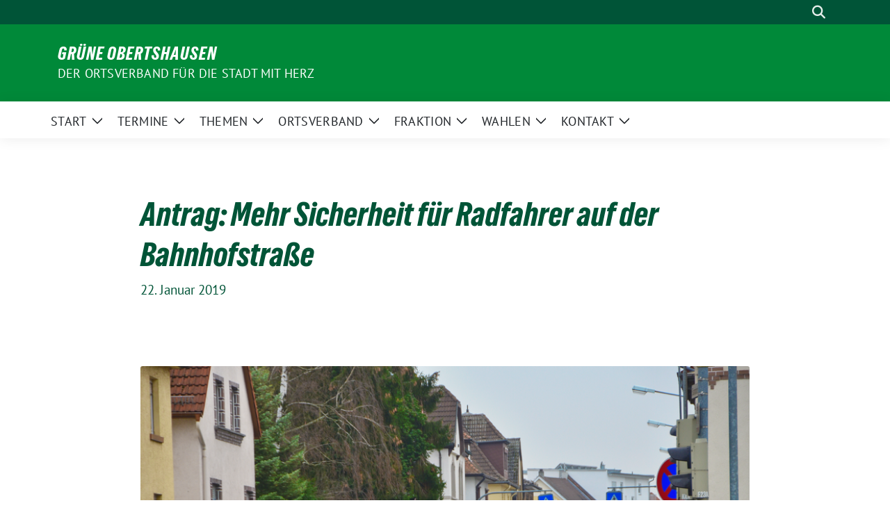

--- FILE ---
content_type: text/html; charset=UTF-8
request_url: https://www.gruene-obertshausen.de/antrag-mehr-sicherheit-fuer-radfahrer-auf-der-bahnhofstrasse-zwischen-hasenwinkel-und-omega-tunnel/
body_size: 73146
content:
<!doctype html>
<html lang="de" class="theme--default">

<head>
	<meta charset="UTF-8">
	<meta name="viewport" content="width=device-width, initial-scale=1">
	<link rel="profile" href="https://gmpg.org/xfn/11">
	
<!-- Facebook Meta Tags -->
<meta property="og:url" content="https://www.gruene-obertshausen.de/antrag-mehr-sicherheit-fuer-radfahrer-auf-der-bahnhofstrasse-zwischen-hasenwinkel-und-omega-tunnel/">
<meta property="og:type" content="website">
<meta property="og:title" content="Antrag: Mehr Sicherheit für Radfahrer auf der Bahnhofstraße">
<meta property="og:description" content="Die Fraktion von Bündnis 90/Die Grünen stellt einen Antrag in der Stadtverordnetenversammlung. Beschlussempfehlung: Der Magistrat prüft unter Einbeziehung des Runden Tischs Nahmobilität und berichtet, auf welche Weise die Bedingungen für [&hellip;]">
<meta property="og:image" content="https://www.gruene-obertshausen.de/wp-content/uploads/2019/01/DSC_9828_hp-400x267.png">

<!-- Twitter Meta Tags -->
<meta name="twitter:card" content="summary_large_image">
<meta property="twitter:domain" content="https://www.gruene-obertshausen.de">
<meta property="twitter:url" content="https://www.gruene-obertshausen.de/antrag-mehr-sicherheit-fuer-radfahrer-auf-der-bahnhofstrasse-zwischen-hasenwinkel-und-omega-tunnel/">
<meta name="twitter:title" content="Antrag: Mehr Sicherheit für Radfahrer auf der Bahnhofstraße">
<meta name="twitter:description" content="Die Fraktion von Bündnis 90/Die Grünen stellt einen Antrag in der Stadtverordnetenversammlung. Beschlussempfehlung: Der Magistrat prüft unter Einbeziehung des Runden Tischs Nahmobilität und berichtet, auf welche Weise die Bedingungen für [&hellip;]">
<meta name="twitter:image" content="https://www.gruene-obertshausen.de/wp-content/uploads/2019/01/DSC_9828_hp-400x267.png">

	<title>Antrag: Mehr Sicherheit für Radfahrer auf der Bahnhofstraße &#8211; Grüne Obertshausen</title>
<meta name='robots' content='max-image-preview:large' />
<link rel="alternate" type="application/rss+xml" title="Grüne Obertshausen &raquo; Feed" href="https://www.gruene-obertshausen.de/feed/" />
<link rel="alternate" type="application/rss+xml" title="Grüne Obertshausen &raquo; Kommentar-Feed" href="https://www.gruene-obertshausen.de/comments/feed/" />
<link rel="alternate" title="oEmbed (JSON)" type="application/json+oembed" href="https://www.gruene-obertshausen.de/wp-json/oembed/1.0/embed?url=https%3A%2F%2Fwww.gruene-obertshausen.de%2Fantrag-mehr-sicherheit-fuer-radfahrer-auf-der-bahnhofstrasse-zwischen-hasenwinkel-und-omega-tunnel%2F" />
<link rel="alternate" title="oEmbed (XML)" type="text/xml+oembed" href="https://www.gruene-obertshausen.de/wp-json/oembed/1.0/embed?url=https%3A%2F%2Fwww.gruene-obertshausen.de%2Fantrag-mehr-sicherheit-fuer-radfahrer-auf-der-bahnhofstrasse-zwischen-hasenwinkel-und-omega-tunnel%2F&#038;format=xml" />
<style id='wp-img-auto-sizes-contain-inline-css'>
img:is([sizes=auto i],[sizes^="auto," i]){contain-intrinsic-size:3000px 1500px}
/*# sourceURL=wp-img-auto-sizes-contain-inline-css */
</style>
<style id='wp-emoji-styles-inline-css'>

	img.wp-smiley, img.emoji {
		display: inline !important;
		border: none !important;
		box-shadow: none !important;
		height: 1em !important;
		width: 1em !important;
		margin: 0 0.07em !important;
		vertical-align: -0.1em !important;
		background: none !important;
		padding: 0 !important;
	}
/*# sourceURL=wp-emoji-styles-inline-css */
</style>
<style id='wp-block-library-inline-css'>
:root{--wp-block-synced-color:#7a00df;--wp-block-synced-color--rgb:122,0,223;--wp-bound-block-color:var(--wp-block-synced-color);--wp-editor-canvas-background:#ddd;--wp-admin-theme-color:#007cba;--wp-admin-theme-color--rgb:0,124,186;--wp-admin-theme-color-darker-10:#006ba1;--wp-admin-theme-color-darker-10--rgb:0,107,160.5;--wp-admin-theme-color-darker-20:#005a87;--wp-admin-theme-color-darker-20--rgb:0,90,135;--wp-admin-border-width-focus:2px}@media (min-resolution:192dpi){:root{--wp-admin-border-width-focus:1.5px}}.wp-element-button{cursor:pointer}:root .has-very-light-gray-background-color{background-color:#eee}:root .has-very-dark-gray-background-color{background-color:#313131}:root .has-very-light-gray-color{color:#eee}:root .has-very-dark-gray-color{color:#313131}:root .has-vivid-green-cyan-to-vivid-cyan-blue-gradient-background{background:linear-gradient(135deg,#00d084,#0693e3)}:root .has-purple-crush-gradient-background{background:linear-gradient(135deg,#34e2e4,#4721fb 50%,#ab1dfe)}:root .has-hazy-dawn-gradient-background{background:linear-gradient(135deg,#faaca8,#dad0ec)}:root .has-subdued-olive-gradient-background{background:linear-gradient(135deg,#fafae1,#67a671)}:root .has-atomic-cream-gradient-background{background:linear-gradient(135deg,#fdd79a,#004a59)}:root .has-nightshade-gradient-background{background:linear-gradient(135deg,#330968,#31cdcf)}:root .has-midnight-gradient-background{background:linear-gradient(135deg,#020381,#2874fc)}:root{--wp--preset--font-size--normal:16px;--wp--preset--font-size--huge:42px}.has-regular-font-size{font-size:1em}.has-larger-font-size{font-size:2.625em}.has-normal-font-size{font-size:var(--wp--preset--font-size--normal)}.has-huge-font-size{font-size:var(--wp--preset--font-size--huge)}.has-text-align-center{text-align:center}.has-text-align-left{text-align:left}.has-text-align-right{text-align:right}.has-fit-text{white-space:nowrap!important}#end-resizable-editor-section{display:none}.aligncenter{clear:both}.items-justified-left{justify-content:flex-start}.items-justified-center{justify-content:center}.items-justified-right{justify-content:flex-end}.items-justified-space-between{justify-content:space-between}.screen-reader-text{border:0;clip-path:inset(50%);height:1px;margin:-1px;overflow:hidden;padding:0;position:absolute;width:1px;word-wrap:normal!important}.screen-reader-text:focus{background-color:#ddd;clip-path:none;color:#444;display:block;font-size:1em;height:auto;left:5px;line-height:normal;padding:15px 23px 14px;text-decoration:none;top:5px;width:auto;z-index:100000}html :where(.has-border-color){border-style:solid}html :where([style*=border-top-color]){border-top-style:solid}html :where([style*=border-right-color]){border-right-style:solid}html :where([style*=border-bottom-color]){border-bottom-style:solid}html :where([style*=border-left-color]){border-left-style:solid}html :where([style*=border-width]){border-style:solid}html :where([style*=border-top-width]){border-top-style:solid}html :where([style*=border-right-width]){border-right-style:solid}html :where([style*=border-bottom-width]){border-bottom-style:solid}html :where([style*=border-left-width]){border-left-style:solid}html :where(img[class*=wp-image-]){height:auto;max-width:100%}:where(figure){margin:0 0 1em}html :where(.is-position-sticky){--wp-admin--admin-bar--position-offset:var(--wp-admin--admin-bar--height,0px)}@media screen and (max-width:600px){html :where(.is-position-sticky){--wp-admin--admin-bar--position-offset:0px}}

/*# sourceURL=wp-block-library-inline-css */
</style><style id='global-styles-inline-css'>
:root{--wp--preset--aspect-ratio--square: 1;--wp--preset--aspect-ratio--4-3: 4/3;--wp--preset--aspect-ratio--3-4: 3/4;--wp--preset--aspect-ratio--3-2: 3/2;--wp--preset--aspect-ratio--2-3: 2/3;--wp--preset--aspect-ratio--16-9: 16/9;--wp--preset--aspect-ratio--9-16: 9/16;--wp--preset--color--black: #000000;--wp--preset--color--cyan-bluish-gray: #abb8c3;--wp--preset--color--white: #ffffff;--wp--preset--color--pale-pink: #f78da7;--wp--preset--color--vivid-red: #cf2e2e;--wp--preset--color--luminous-vivid-orange: #ff6900;--wp--preset--color--luminous-vivid-amber: #fcb900;--wp--preset--color--light-green-cyan: #7bdcb5;--wp--preset--color--vivid-green-cyan: #00d084;--wp--preset--color--pale-cyan-blue: #8ed1fc;--wp--preset--color--vivid-cyan-blue: #0693e3;--wp--preset--color--vivid-purple: #9b51e0;--wp--preset--color--himmel: #0BA1DD;--wp--preset--color--tanne: #005437;--wp--preset--color--klee: #008939;--wp--preset--color--klee-700: #006E2E;--wp--preset--color--grashalm: #8ABD24;--wp--preset--color--sonne: #FFF17A;--wp--preset--color--sand: #F5F1E9;--wp--preset--color--gray: #EFF2ED;--wp--preset--gradient--vivid-cyan-blue-to-vivid-purple: linear-gradient(135deg,rgb(6,147,227) 0%,rgb(155,81,224) 100%);--wp--preset--gradient--light-green-cyan-to-vivid-green-cyan: linear-gradient(135deg,rgb(122,220,180) 0%,rgb(0,208,130) 100%);--wp--preset--gradient--luminous-vivid-amber-to-luminous-vivid-orange: linear-gradient(135deg,rgb(252,185,0) 0%,rgb(255,105,0) 100%);--wp--preset--gradient--luminous-vivid-orange-to-vivid-red: linear-gradient(135deg,rgb(255,105,0) 0%,rgb(207,46,46) 100%);--wp--preset--gradient--very-light-gray-to-cyan-bluish-gray: linear-gradient(135deg,rgb(238,238,238) 0%,rgb(169,184,195) 100%);--wp--preset--gradient--cool-to-warm-spectrum: linear-gradient(135deg,rgb(74,234,220) 0%,rgb(151,120,209) 20%,rgb(207,42,186) 40%,rgb(238,44,130) 60%,rgb(251,105,98) 80%,rgb(254,248,76) 100%);--wp--preset--gradient--blush-light-purple: linear-gradient(135deg,rgb(255,206,236) 0%,rgb(152,150,240) 100%);--wp--preset--gradient--blush-bordeaux: linear-gradient(135deg,rgb(254,205,165) 0%,rgb(254,45,45) 50%,rgb(107,0,62) 100%);--wp--preset--gradient--luminous-dusk: linear-gradient(135deg,rgb(255,203,112) 0%,rgb(199,81,192) 50%,rgb(65,88,208) 100%);--wp--preset--gradient--pale-ocean: linear-gradient(135deg,rgb(255,245,203) 0%,rgb(182,227,212) 50%,rgb(51,167,181) 100%);--wp--preset--gradient--electric-grass: linear-gradient(135deg,rgb(202,248,128) 0%,rgb(113,206,126) 100%);--wp--preset--gradient--midnight: linear-gradient(135deg,rgb(2,3,129) 0%,rgb(40,116,252) 100%);--wp--preset--font-size--small: 13px;--wp--preset--font-size--medium: clamp(14px, 0.875rem + ((1vw - 3.2px) * 0.682), 20px);--wp--preset--font-size--large: clamp(22.041px, 1.378rem + ((1vw - 3.2px) * 1.586), 36px);--wp--preset--font-size--x-large: clamp(25.014px, 1.563rem + ((1vw - 3.2px) * 1.93), 42px);--wp--preset--font-family--pt-sans: "PT Sans", sans-serif;--wp--preset--font-family--gruenetypeneue: "GruenType Neue", sans-serif;--wp--preset--spacing--20: 0.44rem;--wp--preset--spacing--30: 0.67rem;--wp--preset--spacing--40: 1rem;--wp--preset--spacing--50: 1.5rem;--wp--preset--spacing--60: 2.25rem;--wp--preset--spacing--70: 3.38rem;--wp--preset--spacing--80: 5.06rem;--wp--preset--shadow--natural: 6px 6px 9px rgba(0, 0, 0, 0.2);--wp--preset--shadow--deep: 12px 12px 50px rgba(0, 0, 0, 0.4);--wp--preset--shadow--sharp: 6px 6px 0px rgba(0, 0, 0, 0.2);--wp--preset--shadow--outlined: 6px 6px 0px -3px rgb(255, 255, 255), 6px 6px rgb(0, 0, 0);--wp--preset--shadow--crisp: 6px 6px 0px rgb(0, 0, 0);}:root { --wp--style--global--content-size: 900px;--wp--style--global--wide-size: 1200px; }:where(body) { margin: 0; }.wp-site-blocks > .alignleft { float: left; margin-right: 2em; }.wp-site-blocks > .alignright { float: right; margin-left: 2em; }.wp-site-blocks > .aligncenter { justify-content: center; margin-left: auto; margin-right: auto; }:where(.is-layout-flex){gap: 0.5em;}:where(.is-layout-grid){gap: 0.5em;}.is-layout-flow > .alignleft{float: left;margin-inline-start: 0;margin-inline-end: 2em;}.is-layout-flow > .alignright{float: right;margin-inline-start: 2em;margin-inline-end: 0;}.is-layout-flow > .aligncenter{margin-left: auto !important;margin-right: auto !important;}.is-layout-constrained > .alignleft{float: left;margin-inline-start: 0;margin-inline-end: 2em;}.is-layout-constrained > .alignright{float: right;margin-inline-start: 2em;margin-inline-end: 0;}.is-layout-constrained > .aligncenter{margin-left: auto !important;margin-right: auto !important;}.is-layout-constrained > :where(:not(.alignleft):not(.alignright):not(.alignfull)){max-width: var(--wp--style--global--content-size);margin-left: auto !important;margin-right: auto !important;}.is-layout-constrained > .alignwide{max-width: var(--wp--style--global--wide-size);}body .is-layout-flex{display: flex;}.is-layout-flex{flex-wrap: wrap;align-items: center;}.is-layout-flex > :is(*, div){margin: 0;}body .is-layout-grid{display: grid;}.is-layout-grid > :is(*, div){margin: 0;}body{font-family: var(--wp--preset--font-family--pt-sans);font-weight: 400;padding-top: 0px;padding-right: 0px;padding-bottom: 0px;padding-left: 0px;}a:where(:not(.wp-element-button)){text-decoration: underline;}h1{color: var(--wp--preset--color--tanne);font-family: var(--wp--preset--font-family--gruenetypeneue);font-weight: 400;}h2{font-family: var(--wp--preset--font-family--gruenetypeneue);font-weight: 400;}:root :where(.wp-element-button, .wp-block-button__link){background-color: #32373c;border-width: 0;color: #fff;font-family: inherit;font-size: inherit;font-style: inherit;font-weight: inherit;letter-spacing: inherit;line-height: inherit;padding-top: calc(0.667em + 2px);padding-right: calc(1.333em + 2px);padding-bottom: calc(0.667em + 2px);padding-left: calc(1.333em + 2px);text-decoration: none;text-transform: inherit;}.has-black-color{color: var(--wp--preset--color--black) !important;}.has-cyan-bluish-gray-color{color: var(--wp--preset--color--cyan-bluish-gray) !important;}.has-white-color{color: var(--wp--preset--color--white) !important;}.has-pale-pink-color{color: var(--wp--preset--color--pale-pink) !important;}.has-vivid-red-color{color: var(--wp--preset--color--vivid-red) !important;}.has-luminous-vivid-orange-color{color: var(--wp--preset--color--luminous-vivid-orange) !important;}.has-luminous-vivid-amber-color{color: var(--wp--preset--color--luminous-vivid-amber) !important;}.has-light-green-cyan-color{color: var(--wp--preset--color--light-green-cyan) !important;}.has-vivid-green-cyan-color{color: var(--wp--preset--color--vivid-green-cyan) !important;}.has-pale-cyan-blue-color{color: var(--wp--preset--color--pale-cyan-blue) !important;}.has-vivid-cyan-blue-color{color: var(--wp--preset--color--vivid-cyan-blue) !important;}.has-vivid-purple-color{color: var(--wp--preset--color--vivid-purple) !important;}.has-himmel-color{color: var(--wp--preset--color--himmel) !important;}.has-tanne-color{color: var(--wp--preset--color--tanne) !important;}.has-klee-color{color: var(--wp--preset--color--klee) !important;}.has-klee-700-color{color: var(--wp--preset--color--klee-700) !important;}.has-grashalm-color{color: var(--wp--preset--color--grashalm) !important;}.has-sonne-color{color: var(--wp--preset--color--sonne) !important;}.has-sand-color{color: var(--wp--preset--color--sand) !important;}.has-gray-color{color: var(--wp--preset--color--gray) !important;}.has-black-background-color{background-color: var(--wp--preset--color--black) !important;}.has-cyan-bluish-gray-background-color{background-color: var(--wp--preset--color--cyan-bluish-gray) !important;}.has-white-background-color{background-color: var(--wp--preset--color--white) !important;}.has-pale-pink-background-color{background-color: var(--wp--preset--color--pale-pink) !important;}.has-vivid-red-background-color{background-color: var(--wp--preset--color--vivid-red) !important;}.has-luminous-vivid-orange-background-color{background-color: var(--wp--preset--color--luminous-vivid-orange) !important;}.has-luminous-vivid-amber-background-color{background-color: var(--wp--preset--color--luminous-vivid-amber) !important;}.has-light-green-cyan-background-color{background-color: var(--wp--preset--color--light-green-cyan) !important;}.has-vivid-green-cyan-background-color{background-color: var(--wp--preset--color--vivid-green-cyan) !important;}.has-pale-cyan-blue-background-color{background-color: var(--wp--preset--color--pale-cyan-blue) !important;}.has-vivid-cyan-blue-background-color{background-color: var(--wp--preset--color--vivid-cyan-blue) !important;}.has-vivid-purple-background-color{background-color: var(--wp--preset--color--vivid-purple) !important;}.has-himmel-background-color{background-color: var(--wp--preset--color--himmel) !important;}.has-tanne-background-color{background-color: var(--wp--preset--color--tanne) !important;}.has-klee-background-color{background-color: var(--wp--preset--color--klee) !important;}.has-klee-700-background-color{background-color: var(--wp--preset--color--klee-700) !important;}.has-grashalm-background-color{background-color: var(--wp--preset--color--grashalm) !important;}.has-sonne-background-color{background-color: var(--wp--preset--color--sonne) !important;}.has-sand-background-color{background-color: var(--wp--preset--color--sand) !important;}.has-gray-background-color{background-color: var(--wp--preset--color--gray) !important;}.has-black-border-color{border-color: var(--wp--preset--color--black) !important;}.has-cyan-bluish-gray-border-color{border-color: var(--wp--preset--color--cyan-bluish-gray) !important;}.has-white-border-color{border-color: var(--wp--preset--color--white) !important;}.has-pale-pink-border-color{border-color: var(--wp--preset--color--pale-pink) !important;}.has-vivid-red-border-color{border-color: var(--wp--preset--color--vivid-red) !important;}.has-luminous-vivid-orange-border-color{border-color: var(--wp--preset--color--luminous-vivid-orange) !important;}.has-luminous-vivid-amber-border-color{border-color: var(--wp--preset--color--luminous-vivid-amber) !important;}.has-light-green-cyan-border-color{border-color: var(--wp--preset--color--light-green-cyan) !important;}.has-vivid-green-cyan-border-color{border-color: var(--wp--preset--color--vivid-green-cyan) !important;}.has-pale-cyan-blue-border-color{border-color: var(--wp--preset--color--pale-cyan-blue) !important;}.has-vivid-cyan-blue-border-color{border-color: var(--wp--preset--color--vivid-cyan-blue) !important;}.has-vivid-purple-border-color{border-color: var(--wp--preset--color--vivid-purple) !important;}.has-himmel-border-color{border-color: var(--wp--preset--color--himmel) !important;}.has-tanne-border-color{border-color: var(--wp--preset--color--tanne) !important;}.has-klee-border-color{border-color: var(--wp--preset--color--klee) !important;}.has-klee-700-border-color{border-color: var(--wp--preset--color--klee-700) !important;}.has-grashalm-border-color{border-color: var(--wp--preset--color--grashalm) !important;}.has-sonne-border-color{border-color: var(--wp--preset--color--sonne) !important;}.has-sand-border-color{border-color: var(--wp--preset--color--sand) !important;}.has-gray-border-color{border-color: var(--wp--preset--color--gray) !important;}.has-vivid-cyan-blue-to-vivid-purple-gradient-background{background: var(--wp--preset--gradient--vivid-cyan-blue-to-vivid-purple) !important;}.has-light-green-cyan-to-vivid-green-cyan-gradient-background{background: var(--wp--preset--gradient--light-green-cyan-to-vivid-green-cyan) !important;}.has-luminous-vivid-amber-to-luminous-vivid-orange-gradient-background{background: var(--wp--preset--gradient--luminous-vivid-amber-to-luminous-vivid-orange) !important;}.has-luminous-vivid-orange-to-vivid-red-gradient-background{background: var(--wp--preset--gradient--luminous-vivid-orange-to-vivid-red) !important;}.has-very-light-gray-to-cyan-bluish-gray-gradient-background{background: var(--wp--preset--gradient--very-light-gray-to-cyan-bluish-gray) !important;}.has-cool-to-warm-spectrum-gradient-background{background: var(--wp--preset--gradient--cool-to-warm-spectrum) !important;}.has-blush-light-purple-gradient-background{background: var(--wp--preset--gradient--blush-light-purple) !important;}.has-blush-bordeaux-gradient-background{background: var(--wp--preset--gradient--blush-bordeaux) !important;}.has-luminous-dusk-gradient-background{background: var(--wp--preset--gradient--luminous-dusk) !important;}.has-pale-ocean-gradient-background{background: var(--wp--preset--gradient--pale-ocean) !important;}.has-electric-grass-gradient-background{background: var(--wp--preset--gradient--electric-grass) !important;}.has-midnight-gradient-background{background: var(--wp--preset--gradient--midnight) !important;}.has-small-font-size{font-size: var(--wp--preset--font-size--small) !important;}.has-medium-font-size{font-size: var(--wp--preset--font-size--medium) !important;}.has-large-font-size{font-size: var(--wp--preset--font-size--large) !important;}.has-x-large-font-size{font-size: var(--wp--preset--font-size--x-large) !important;}.has-pt-sans-font-family{font-family: var(--wp--preset--font-family--pt-sans) !important;}.has-gruenetypeneue-font-family{font-family: var(--wp--preset--font-family--gruenetypeneue) !important;}
/*# sourceURL=global-styles-inline-css */
</style>

<link rel='stylesheet' id='sunflower-style-css' href='https://www.gruene-obertshausen.de/wp-content/themes/sunflower/style.css?ver=2.2.13' media='all' />
<link rel='stylesheet' id='lightbox-css' href='https://www.gruene-obertshausen.de/wp-content/themes/sunflower/assets/vndr/lightbox2/dist/css/lightbox.min.css?ver=4.3.0' media='all' />
<script src="https://www.gruene-obertshausen.de/wp-includes/js/jquery/jquery.min.js?ver=3.7.1" id="jquery-core-js"></script>
<script src="https://www.gruene-obertshausen.de/wp-includes/js/jquery/jquery-migrate.min.js?ver=3.4.1" id="jquery-migrate-js"></script>
<link rel="https://api.w.org/" href="https://www.gruene-obertshausen.de/wp-json/" /><link rel="alternate" title="JSON" type="application/json" href="https://www.gruene-obertshausen.de/wp-json/wp/v2/posts/1881" /><link rel="EditURI" type="application/rsd+xml" title="RSD" href="https://www.gruene-obertshausen.de/xmlrpc.php?rsd" />
<link rel="canonical" href="https://www.gruene-obertshausen.de/antrag-mehr-sicherheit-fuer-radfahrer-auf-der-bahnhofstrasse-zwischen-hasenwinkel-und-omega-tunnel/" />
<link rel='shortlink' href='https://www.gruene-obertshausen.de/?p=1881' />
<style>
		#category-posts-3-internal ul {padding: 0;}
#category-posts-3-internal .cat-post-item img {max-width: initial; max-height: initial; margin: initial;}
#category-posts-3-internal .cat-post-author {margin-bottom: 0;}
#category-posts-3-internal .cat-post-thumbnail {margin: 5px 10px 5px 0;}
#category-posts-3-internal .cat-post-item:before {content: ""; clear: both;}
#category-posts-3-internal .cat-post-excerpt-more {display: inline-block;}
#category-posts-3-internal .cat-post-item {list-style: none; margin: 3px 0 10px; padding: 3px 0;}
#category-posts-3-internal .cat-post-current .cat-post-title {font-weight: bold; text-transform: uppercase;}
#category-posts-3-internal [class*=cat-post-tax] {font-size: 0.85em;}
#category-posts-3-internal [class*=cat-post-tax] * {display:inline-block;}
#category-posts-3-internal .cat-post-item:after {content: ""; display: table;	clear: both;}
#category-posts-3-internal .cat-post-item .cat-post-title {overflow: hidden;text-overflow: ellipsis;white-space: initial;display: -webkit-box;-webkit-line-clamp: 2;-webkit-box-orient: vertical;padding-bottom: 0 !important;}
#category-posts-3-internal .cat-post-item:after {content: ""; display: table;	clear: both;}
#category-posts-3-internal .cat-post-thumbnail {display:block; float:left; margin:5px 10px 5px 0;}
#category-posts-3-internal .cat-post-crop {overflow:hidden;display:block;}
#category-posts-3-internal p {margin:5px 0 0 0}
#category-posts-3-internal li > div {margin:5px 0 0 0; clear:both;}
#category-posts-3-internal .dashicons {vertical-align:middle;}
#category-posts-2-internal ul {padding: 0;}
#category-posts-2-internal .cat-post-item img {max-width: initial; max-height: initial; margin: initial;}
#category-posts-2-internal .cat-post-author {margin-bottom: 0;}
#category-posts-2-internal .cat-post-thumbnail {margin: 5px 10px 5px 0;}
#category-posts-2-internal .cat-post-item:before {content: ""; clear: both;}
#category-posts-2-internal .cat-post-excerpt-more {display: inline-block;}
#category-posts-2-internal .cat-post-item {list-style: none; margin: 3px 0 10px; padding: 3px 0;}
#category-posts-2-internal .cat-post-current .cat-post-title {font-weight: bold; text-transform: uppercase;}
#category-posts-2-internal [class*=cat-post-tax] {font-size: 0.85em;}
#category-posts-2-internal [class*=cat-post-tax] * {display:inline-block;}
#category-posts-2-internal .cat-post-item:after {content: ""; display: table;	clear: both;}
#category-posts-2-internal .cat-post-item .cat-post-title {overflow: hidden;text-overflow: ellipsis;white-space: initial;display: -webkit-box;-webkit-line-clamp: 2;-webkit-box-orient: vertical;padding-bottom: 0 !important;}
#category-posts-2-internal .cat-post-item:after {content: ""; display: table;	clear: both;}
#category-posts-2-internal .cat-post-thumbnail {display:block; float:left; margin:5px 10px 5px 0;}
#category-posts-2-internal .cat-post-crop {overflow:hidden;display:block;}
#category-posts-2-internal p {margin:5px 0 0 0}
#category-posts-2-internal li > div {margin:5px 0 0 0; clear:both;}
#category-posts-2-internal .dashicons {vertical-align:middle;}
</style>
		<style class='wp-fonts-local'>
@font-face{font-family:"PT Sans";font-style:normal;font-weight:400;font-display:fallback;src:url('https://www.gruene-obertshausen.de/wp-content/themes/sunflower/assets/fonts/pt-sans-v17-latin_latin-ext-regular.woff2') format('woff2'), url('https://www.gruene-obertshausen.de/wp-content/themes/sunflower/assets/fonts/pt-sans-v17-latin_latin-ext-regular.ttf') format('truetype');font-stretch:normal;}
@font-face{font-family:"PT Sans";font-style:italic;font-weight:400;font-display:fallback;src:url('https://www.gruene-obertshausen.de/wp-content/themes/sunflower/assets/fonts/pt-sans-v17-latin_latin-ext-italic.woff2') format('woff2'), url('https://www.gruene-obertshausen.de/wp-content/themes/sunflower/assets/fonts/pt-sans-v17-latin_latin-ext-italic.ttf') format('truetype');font-stretch:normal;}
@font-face{font-family:"PT Sans";font-style:normal;font-weight:700;font-display:fallback;src:url('https://www.gruene-obertshausen.de/wp-content/themes/sunflower/assets/fonts/pt-sans-v17-latin_latin-ext-700.woff2') format('woff2'), url('https://www.gruene-obertshausen.de/wp-content/themes/sunflower/assets/fonts/pt-sans-v17-latin_latin-ext-700.ttf') format('truetype');font-stretch:normal;}
@font-face{font-family:"PT Sans";font-style:italic;font-weight:700;font-display:fallback;src:url('https://www.gruene-obertshausen.de/wp-content/themes/sunflower/assets/fonts/pt-sans-v17-latin_latin-ext-700italic.woff2') format('woff2'), url('https://www.gruene-obertshausen.de/wp-content/themes/sunflower/assets/fonts/pt-sans-v17-latin_latin-ext-700italic.ttf') format('truetype');font-stretch:normal;}
@font-face{font-family:"GruenType Neue";font-style:normal;font-weight:400;font-display:block;src:url('https://www.gruene-obertshausen.de/wp-content/themes/sunflower/assets/fonts/GrueneTypeNeue-Regular.woff2') format('woff2'), url('https://www.gruene-obertshausen.de/wp-content/themes/sunflower/assets/fonts/GrueneTypeNeue-Regular.woff') format('woff');font-stretch:normal;}
</style>
<link rel="icon" href="https://www.gruene-obertshausen.de/wp-content/uploads/2020/09/cropped-Mehr_Gruen-32x32.png" sizes="32x32" />
<link rel="icon" href="https://www.gruene-obertshausen.de/wp-content/uploads/2020/09/cropped-Mehr_Gruen-192x192.png" sizes="192x192" />
<link rel="apple-touch-icon" href="https://www.gruene-obertshausen.de/wp-content/uploads/2020/09/cropped-Mehr_Gruen-180x180.png" />
<meta name="msapplication-TileImage" content="https://www.gruene-obertshausen.de/wp-content/uploads/2020/09/cropped-Mehr_Gruen-270x270.png" />
<link rel='stylesheet' id='metaslider-responsive-slider-css' href='https://www.gruene-obertshausen.de/wp-content/plugins/ml-slider/assets/sliders/responsiveslides/responsiveslides.css?ver=3.104.0' media='all' property='stylesheet' />
<link rel='stylesheet' id='metaslider-public-css' href='https://www.gruene-obertshausen.de/wp-content/plugins/ml-slider/assets/metaslider/public.css?ver=3.104.0' media='all' property='stylesheet' />
<style id='metaslider-public-inline-css'>
@media only screen and (max-width: 767px) { .hide-arrows-smartphone .flex-direction-nav, .hide-navigation-smartphone .flex-control-paging, .hide-navigation-smartphone .flex-control-nav, .hide-navigation-smartphone .filmstrip, .hide-slideshow-smartphone, .metaslider-hidden-content.hide-smartphone{ display: none!important; }}@media only screen and (min-width : 768px) and (max-width: 1023px) { .hide-arrows-tablet .flex-direction-nav, .hide-navigation-tablet .flex-control-paging, .hide-navigation-tablet .flex-control-nav, .hide-navigation-tablet .filmstrip, .hide-slideshow-tablet, .metaslider-hidden-content.hide-tablet{ display: none!important; }}@media only screen and (min-width : 1024px) and (max-width: 1439px) { .hide-arrows-laptop .flex-direction-nav, .hide-navigation-laptop .flex-control-paging, .hide-navigation-laptop .flex-control-nav, .hide-navigation-laptop .filmstrip, .hide-slideshow-laptop, .metaslider-hidden-content.hide-laptop{ display: none!important; }}@media only screen and (min-width : 1440px) { .hide-arrows-desktop .flex-direction-nav, .hide-navigation-desktop .flex-control-paging, .hide-navigation-desktop .flex-control-nav, .hide-navigation-desktop .filmstrip, .hide-slideshow-desktop, .metaslider-hidden-content.hide-desktop{ display: none!important; }}
/*# sourceURL=metaslider-public-inline-css */
</style>
<link rel='stylesheet' id='metaslider_cubic_theme_styles-css' href='https://www.gruene-obertshausen.de/wp-content/plugins/ml-slider/themes/cubic/v1.0.0/style.css?ver=3.104.0' media='all' property='stylesheet' />
</head>

<body class="wp-singular post-template-default single single-post postid-1881 single-format-standard wp-embed-responsive wp-theme-sunflower metaslider-plugin">
		<div id="page" class="site">
		<a class="skip-link screen-reader-text" href="#primary">Weiter zum Inhalt</a>

		<header id="masthead" class="site-header">

		<nav class="navbar navbar-top d-none d-lg-block navbar-expand-lg navbar-dark p-0 topmenu">
			<div class="container">
				<button class="navbar-toggler" type="button" data-bs-toggle="collapse" data-bs-target="#topmenu-container" aria-controls="topmenu-container" aria-expanded="false" aria-label="Toggle navigation">
					<span class="navbar-toggler-icon"></span>
				</button>
				<div class="collapse navbar-collapse justify-content-between" id="topmenu-container">
					<div class="social-media-profiles d-none d-md-flex"></div>						<div class="d-flex">
														<form class="form-inline my-2 my-md-0 search d-flex" action="https://www.gruene-obertshausen.de">
								<label for="topbar-search" class="visually-hidden">Suche</label>
								<input id="topbar-search" class="form-control form-control-sm topbar-search-q" name="s" type="text" placeholder="Suche" aria-label="Suche"
									value=""
								>
								<input type="submit" class="d-none" value="Suche" aria-label="Suche">
							</form>
							<button class="show-search me-3" title="zeige Suche" aria-label="zeige Suche">
								<i class="fas fa-search"></i>
							</button>
						</div>
				</div>
			</div>
		</nav>

		<div class="container-fluid bloginfo bg-primary">
			<div class="container d-flex align-items-center">
				<div class="img-container
								">
					<a href="https://www.gruene-obertshausen.de" rel="home" aria-current="page" title="Grüne Obertshausen"></a>				</div>
				<div>
					<a href="https://www.gruene-obertshausen.de" class="d-block h5 text-white bloginfo-name no-link">
						Grüne Obertshausen					</a>
					<a href="https://www.gruene-obertshausen.de" class="d-block text-white mb-0 bloginfo-description no-link">
						Der Ortsverband für die Stadt mit Herz					</a>
				</div>
			</div>
		</div>

</header><!-- #masthead -->

		<div id="navbar-sticky-detector"></div>
	<nav class="navbar navbar-main navbar-expand-lg navbar-light bg-white">
		<div class="container">
						
			

			<button class="navbar-toggler collapsed" type="button" data-bs-toggle="collapse" data-bs-target="#mainmenu-container" aria-controls="mainmenu" aria-expanded="false" aria-label="Toggle navigation">
				<i class="fas fa-times close"></i>
				<i class="fas fa-bars open"></i>
			</button>

			<div class="collapse navbar-collapse" id="mainmenu-container">
				<ul id="mainmenu" class="navbar-nav mr-auto" itemscope itemtype="http://www.schema.org/SiteNavigationElement"><li  id="menu-item-363" class="menu-item menu-item-type-post_type menu-item-object-page menu-item-home menu-item-has-children dropdown menu-item-363 nav-item"><a href="https://www.gruene-obertshausen.de/" data-toggle="dropdown" aria-expanded="false" class="dropdown-toggle nav-link" id="menu-item-dropdown-363"><span itemprop="name">Start</span></a>
					<button class="toggle submenu-expand submenu-opener" data-toggle-target="dropdown" data-bs-toggle="dropdown" aria-expanded="false">
						<span class="screen-reader-text">Zeige Untermenü</span>
					</button>
<div class="dropdown-menu dropdown-menu-level-0"><ul aria-labelledby="menu-item-dropdown-363">
	<li  id="menu-item-387" class="menu-item menu-item-type-taxonomy menu-item-object-category menu-item-387 nav-item"><a itemprop="url" href="https://www.gruene-obertshausen.de/category/aktuelles/" class="dropdown-item"><span itemprop="name">Aktuelles</span></a></li>
</ul></div>
</li>
<li  id="menu-item-2949" class="menu-item menu-item-type-post_type_archive menu-item-object-sunflower_event menu-item-has-children dropdown menu-item-2949 nav-item"><a href="https://www.gruene-obertshausen.de/termine/" data-toggle="dropdown" aria-expanded="false" class="dropdown-toggle nav-link" id="menu-item-dropdown-2949"><span itemprop="name">Termine</span></a>
					<button class="toggle submenu-expand submenu-opener" data-toggle-target="dropdown" data-bs-toggle="dropdown" aria-expanded="false">
						<span class="screen-reader-text">Zeige Untermenü</span>
					</button>
<div class="dropdown-menu dropdown-menu-level-0"><ul aria-labelledby="menu-item-dropdown-2949">
	<li  id="menu-item-2322" class="menu-item menu-item-type-post_type menu-item-object-calendar menu-item-2322 nav-item"><a itemprop="url" href="https://www.gruene-obertshausen.de/calendar/886/" class="dropdown-item"><span itemprop="name">Kalenderansicht</span></a></li>
</ul></div>
</li>
<li  id="menu-item-337" class="menu-item menu-item-type-post_type menu-item-object-page menu-item-has-children dropdown menu-item-337 nav-item"><a href="https://www.gruene-obertshausen.de/themen/" data-toggle="dropdown" aria-expanded="false" class="dropdown-toggle nav-link" id="menu-item-dropdown-337"><span itemprop="name">Themen</span></a>
					<button class="toggle submenu-expand submenu-opener" data-toggle-target="dropdown" data-bs-toggle="dropdown" aria-expanded="false">
						<span class="screen-reader-text">Zeige Untermenü</span>
					</button>
<div class="dropdown-menu dropdown-menu-level-0"><ul aria-labelledby="menu-item-dropdown-337">
	<li  id="menu-item-2995" class="menu-item menu-item-type-post_type menu-item-object-page menu-item-2995 nav-item"><a itemprop="url" href="https://www.gruene-obertshausen.de/themen/gruenflaechen/" class="dropdown-item"><span itemprop="name">Grünflächen</span></a></li>
	<li  id="menu-item-2994" class="menu-item menu-item-type-post_type menu-item-object-page menu-item-2994 nav-item"><a itemprop="url" href="https://www.gruene-obertshausen.de/themen/mobilitaet/" class="dropdown-item"><span itemprop="name">Mobilität</span></a></li>
	<li  id="menu-item-2996" class="menu-item menu-item-type-post_type menu-item-object-page menu-item-2996 nav-item"><a itemprop="url" href="https://www.gruene-obertshausen.de/themen/miteinander/" class="dropdown-item"><span itemprop="name">Miteinander</span></a></li>
	<li  id="menu-item-2997" class="menu-item menu-item-type-post_type menu-item-object-page menu-item-2997 nav-item"><a itemprop="url" href="https://www.gruene-obertshausen.de/themen/energiewende/" class="dropdown-item"><span itemprop="name">Energiewende</span></a></li>
	<li  id="menu-item-2998" class="menu-item menu-item-type-post_type menu-item-object-page menu-item-2998 nav-item"><a itemprop="url" href="https://www.gruene-obertshausen.de/themen/freizeitangebote/" class="dropdown-item"><span itemprop="name">Freizeitangebote</span></a></li>
	<li  id="menu-item-2999" class="menu-item menu-item-type-post_type menu-item-object-page menu-item-2999 nav-item"><a itemprop="url" href="https://www.gruene-obertshausen.de/themen/stadtentwicklung/" class="dropdown-item"><span itemprop="name">Stadtentwicklung</span></a></li>
	<li  id="menu-item-3000" class="menu-item menu-item-type-post_type menu-item-object-page menu-item-3000 nav-item"><a itemprop="url" href="https://www.gruene-obertshausen.de/themen/sauberkeit-sicherheit/" class="dropdown-item"><span itemprop="name">Sauberkeit und Sicherheit</span></a></li>
	<li  id="menu-item-3001" class="menu-item menu-item-type-post_type menu-item-object-page menu-item-3001 nav-item"><a itemprop="url" href="https://www.gruene-obertshausen.de/themen/bauen-und-wohnen/" class="dropdown-item"><span itemprop="name">Bauen und Wohnen</span></a></li>
	<li  id="menu-item-3002" class="menu-item menu-item-type-post_type menu-item-object-page menu-item-3002 nav-item"><a itemprop="url" href="https://www.gruene-obertshausen.de/themen/frauenpolitik/" class="dropdown-item"><span itemprop="name">Frauenpolitik</span></a></li>
</ul></div>
</li>
<li  id="menu-item-343" class="menu-item menu-item-type-post_type menu-item-object-page menu-item-has-children dropdown menu-item-343 nav-item"><a href="https://www.gruene-obertshausen.de/ortsverband/" data-toggle="dropdown" aria-expanded="false" class="dropdown-toggle nav-link" id="menu-item-dropdown-343"><span itemprop="name">Ortsverband</span></a>
					<button class="toggle submenu-expand submenu-opener" data-toggle-target="dropdown" data-bs-toggle="dropdown" aria-expanded="false">
						<span class="screen-reader-text">Zeige Untermenü</span>
					</button>
<div class="dropdown-menu dropdown-menu-level-0"><ul aria-labelledby="menu-item-dropdown-343">
	<li  id="menu-item-2528" class="menu-item menu-item-type-post_type menu-item-object-page menu-item-2528 nav-item"><a itemprop="url" href="https://www.gruene-obertshausen.de/ortsverband/aktueller-vorstand/" class="dropdown-item"><span itemprop="name">Aktueller Vorstand</span></a></li>
	<li  id="menu-item-4313" class="menu-item menu-item-type-post_type menu-item-object-page menu-item-4313 nav-item"><a itemprop="url" href="https://www.gruene-obertshausen.de/ortsverband/vorstand-2023-2025/" class="dropdown-item"><span itemprop="name">Vorstand 2023 bis 2025</span></a></li>
	<li  id="menu-item-2529" class="menu-item menu-item-type-post_type menu-item-object-page menu-item-2529 nav-item"><a itemprop="url" href="https://www.gruene-obertshausen.de/ortsverband/vorstand-2018-bis-2020/" class="dropdown-item"><span itemprop="name">Vorstand 2018 bis 2020</span></a></li>
	<li  id="menu-item-2530" class="menu-item menu-item-type-post_type menu-item-object-page menu-item-2530 nav-item"><a itemprop="url" href="https://www.gruene-obertshausen.de/ortsverband/vorstand-2016-bis-2018/" class="dropdown-item"><span itemprop="name">Vorstand 2016 bis 2018</span></a></li>
</ul></div>
</li>
<li  id="menu-item-346" class="menu-item menu-item-type-post_type menu-item-object-page menu-item-has-children dropdown menu-item-346 nav-item"><a href="https://www.gruene-obertshausen.de/fraktion/" data-toggle="dropdown" aria-expanded="false" class="dropdown-toggle nav-link" id="menu-item-dropdown-346"><span itemprop="name">Fraktion</span></a>
					<button class="toggle submenu-expand submenu-opener" data-toggle-target="dropdown" data-bs-toggle="dropdown" aria-expanded="false">
						<span class="screen-reader-text">Zeige Untermenü</span>
					</button>
<div class="dropdown-menu dropdown-menu-level-0"><ul aria-labelledby="menu-item-dropdown-346">
	<li  id="menu-item-348" class="menu-item menu-item-type-post_type menu-item-object-page menu-item-348 nav-item"><a itemprop="url" href="https://www.gruene-obertshausen.de/fraktion/stadtverordnetenversammlung/" class="dropdown-item"><span itemprop="name">Stadtverordnetenversammlung</span></a></li>
	<li  id="menu-item-356" class="menu-item menu-item-type-taxonomy menu-item-object-category current-post-ancestor current-menu-parent current-post-parent active menu-item-356 nav-item"><a itemprop="url" href="https://www.gruene-obertshausen.de/category/fraktion/antraege/" class="dropdown-item"><span itemprop="name">Anträge</span></a></li>
	<li  id="menu-item-402" class="menu-item menu-item-type-taxonomy menu-item-object-category menu-item-402 nav-item"><a itemprop="url" href="https://www.gruene-obertshausen.de/category/fraktion/haushaltsreden/" class="dropdown-item"><span itemprop="name">Haushaltsreden</span></a></li>
</ul></div>
</li>
<li  id="menu-item-3027" class="menu-item menu-item-type-post_type menu-item-object-page menu-item-has-children dropdown menu-item-3027 nav-item"><a href="https://www.gruene-obertshausen.de/wahlen/" data-toggle="dropdown" aria-expanded="false" class="dropdown-toggle nav-link" id="menu-item-dropdown-3027"><span itemprop="name">Wahlen</span></a>
					<button class="toggle submenu-expand submenu-opener" data-toggle-target="dropdown" data-bs-toggle="dropdown" aria-expanded="false">
						<span class="screen-reader-text">Zeige Untermenü</span>
					</button>
<div class="dropdown-menu dropdown-menu-level-0"><ul aria-labelledby="menu-item-dropdown-3027">
	<li  id="menu-item-4588" class="menu-item menu-item-type-custom menu-item-object-custom menu-item-has-children dropdown menu-item-4588 nav-item"><a itemprop="url" href="https://gemeinsam-fuer-Obertshausen.de" class="dropdown-item"><span itemprop="name">Kommunalwahl 2026</span></a>
	<div class="dropdown-submenu dropdown-menu-level-1"><ul aria-labelledby="menu-item-dropdown-3027">
		<li  id="menu-item-4592" class="menu-item menu-item-type-custom menu-item-object-custom menu-item-4592 nav-item"><a itemprop="url" href="https://gemeinsam-fuer-obertshausen.de/" class="dropdown-item"><span itemprop="name">GEMEINSAM FÜR OBERTSHAUSEN</span></a></li>
		<li  id="menu-item-4590" class="menu-item menu-item-type-custom menu-item-object-custom menu-item-4590 nav-item"><a itemprop="url" href="https://gemeinsam-fuer-obertshausen.de/" class="dropdown-item"><span itemprop="name">Kandidat*innen 2026</span></a></li>
		<li  id="menu-item-4589" class="menu-item menu-item-type-custom menu-item-object-custom menu-item-4589 nav-item"><a itemprop="url" href="https://gemeinsam-fuer-obertshausen.de/wahlprogramm" class="dropdown-item"><span itemprop="name">Wahlprogramm 2026</span></a></li>
		<li  id="menu-item-4591" class="menu-item menu-item-type-custom menu-item-object-custom menu-item-4591 nav-item"><a itemprop="url" href="https://gemeinsam-fuer-obertshausen.de/kommunalwahl" class="dropdown-item"><span itemprop="name">Infos zur Wahl 2026</span></a></li>
	</ul></div>
</li>
	<li  id="menu-item-4190" class="menu-item menu-item-type-post_type menu-item-object-page menu-item-4190 nav-item"><a itemprop="url" href="https://www.gruene-obertshausen.de/wahlen/bundestagswahl-2025/" class="dropdown-item"><span itemprop="name">Bundestagswahl 2025</span></a></li>
	<li  id="menu-item-2745" class="menu-item menu-item-type-custom menu-item-object-custom menu-item-has-children dropdown menu-item-2745 nav-item"><a itemprop="url" href="https://mehrgruenfuerobertshausen.de" class="dropdown-item"><span itemprop="name">Kommunalwahl 2021</span></a>
	<div class="dropdown-submenu dropdown-menu-level-1"><ul aria-labelledby="menu-item-dropdown-3027">
		<li  id="menu-item-2760" class="menu-item menu-item-type-custom menu-item-object-custom menu-item-2760 nav-item"><a itemprop="url" href="https://mehrgruenfuerobertshausen.de/" class="dropdown-item"><span itemprop="name">MEHR GRÜN FÜR OBERTSHAUSEN</span></a></li>
	</ul></div>
</li>
</ul></div>
</li>
<li  id="menu-item-2369" class="menu-item menu-item-type-post_type menu-item-object-page menu-item-has-children dropdown menu-item-2369 nav-item"><a href="https://www.gruene-obertshausen.de/kontakt/" data-toggle="dropdown" aria-expanded="false" class="dropdown-toggle nav-link" id="menu-item-dropdown-2369"><span itemprop="name">Kontakt</span></a>
					<button class="toggle submenu-expand submenu-opener" data-toggle-target="dropdown" data-bs-toggle="dropdown" aria-expanded="false">
						<span class="screen-reader-text">Zeige Untermenü</span>
					</button>
<div class="dropdown-menu dropdown-menu-level-0"><ul aria-labelledby="menu-item-dropdown-2369">
	<li  id="menu-item-352" class="menu-item menu-item-type-post_type menu-item-object-page menu-item-352 nav-item"><a itemprop="url" href="https://www.gruene-obertshausen.de/impressum/erklaerung-zum-datenschutz/" class="dropdown-item"><span itemprop="name">Datenschutzerklärung</span></a></li>
	<li  id="menu-item-350" class="menu-item menu-item-type-post_type menu-item-object-page menu-item-has-children dropdown menu-item-350 nav-item"><a itemprop="url" href="https://www.gruene-obertshausen.de/impressum/" class="dropdown-item"><span itemprop="name">Impressum</span></a>
	<div class="dropdown-submenu dropdown-menu-level-1"><ul aria-labelledby="menu-item-dropdown-2369">
		<li  id="menu-item-351" class="menu-item menu-item-type-post_type menu-item-object-page menu-item-351 nav-item"><a itemprop="url" href="https://www.gruene-obertshausen.de/impressum/allg-nutzungsbedingung/" class="dropdown-item"><span itemprop="name">Allg. Nutzungsbedingung</span></a></li>
		<li  id="menu-item-353" class="menu-item menu-item-type-post_type menu-item-object-page menu-item-353 nav-item"><a itemprop="url" href="https://www.gruene-obertshausen.de/impressum/haftungsausschluss-disclaimer/" class="dropdown-item"><span itemprop="name">Haftungsausschluss (Disclaimer)</span></a></li>
		<li  id="menu-item-354" class="menu-item menu-item-type-post_type menu-item-object-page menu-item-354 nav-item"><a itemprop="url" href="https://www.gruene-obertshausen.de/impressum/widerrufsrecht/" class="dropdown-item"><span itemprop="name">Widerrufsrecht</span></a></li>
	</ul></div>
</li>
</ul></div>
</li>
</ul>
				<form class="form-inline my-2 mb-2 search d-block d-lg-none" action="https://www.gruene-obertshausen.de">
					<input class="form-control form-control-sm topbar-search-q" name="s" type="text" placeholder="Suche" aria-label="Suche"
						value=""
					>
					<input type="submit" class="d-none" value="Suche" aria-label="Suche">

				</form>
			</div>
		</div>
	</nav>
	<div id="content" class="container container-narrow ">
		<div class="row">
			<div class="col-12">
				<main id="primary" class="site-main">

					
<article id="post-1881" class="display-single post-1881 post type-post status-publish format-standard has-post-thumbnail hentry category-antraege category-fraktion tag-bahnhofstrasse tag-fahrrad tag-mobilitaet tag-nahverkehr tag-radverkehr">
		<header class="entry-header has-post-thumbnail">
		<div class="row position-relative">
			<div class="col-12">
				<h1 class="entry-title">Antrag: Mehr Sicherheit für Radfahrer auf der Bahnhofstraße</h1>						<div class="entry-meta mb-3">
						<span class="posted-on"><time class="entry-date published" datetime="2019-01-22T23:21:11+01:00">22. Januar 2019</time><time class="updated" datetime="2022-03-09T09:02:23+01:00">9. März 2022</time></span>						</div><!-- .entry-meta -->
								</div>
		</div>
	</header><!-- .entry-header -->
		
				<div class="post-thumbnail
						">
				<img width="850" height="567" src="https://www.gruene-obertshausen.de/wp-content/uploads/2019/01/DSC_9828_hp.png" class="w-100 border-radius wp-post-image" alt="" decoding="async" fetchpriority="high" srcset="https://www.gruene-obertshausen.de/wp-content/uploads/2019/01/DSC_9828_hp.png 850w, https://www.gruene-obertshausen.de/wp-content/uploads/2019/01/DSC_9828_hp-400x267.png 400w, https://www.gruene-obertshausen.de/wp-content/uploads/2019/01/DSC_9828_hp-800x534.png 800w, https://www.gruene-obertshausen.de/wp-content/uploads/2019/01/DSC_9828_hp-150x100.png 150w" sizes="(max-width: 850px) 100vw, 850px" />						</div><!-- .post-thumbnail -->

		
	<div class="row">
			<div class="order-1 col-md-12">
			<div class="entry-content accordion">
				<p><strong>Die Fraktion von Bündnis 90/Die Grünen stellt einen Antrag in der Stadtverordnetenversammlung. </strong></p>
<p><strong>Beschlussempfehlung:</strong><br />
Der Magistrat prüft unter Einbeziehung des Runden Tischs Nahmobilität und berichtet, auf welche Weise die Bedingungen für den Radverkehr verbessert werden können. Die Führung im Mischverkehr, z.B. durch Fahrradpiktogramme oder abschnittsweise Schutzstreifen in alternierender Form in dem folgenden Bereich:<br />
a) Zwischen Alexanderstraße und „Hasenwinkel“ mit Führung auf den Bereich vor der Waldkirche.<br />
b) In der Gegenrichtung die Fortführung ab der Schönbornstraße/Ecke Leipziger Straße bis zum Omega-Tunnel / Busbahnhof.</p>
<p><strong>Begründung:</strong><br />
Bereits im Verkehrsentwicklungsplan wurde für Obertshausen (2012) darauf hingewiesen, dass für den Radverkehr wesentliche Defizite an den Hauptverkehrsstraßen entlang bestehen. Bis heute hat sich an der Verkehrssituation nichts geändert. Radfahrende haben es immer noch schwer, wenn sie aus Richtung Hausen über die Schönbornstraße auf dem Radweg kommend in Richtung Omega-Tunnel zum S-Bahnanschluss fahren wollen, sowie in umgekehrter Richtung vom Bahnhof über die Alexanderstraße auf dem Radweg, in die Bahnhofstraße Richtung Hausen. An beiden Stellen enden die Radwege abrupt. Fußgänger und Radfahrer drängeln sich oft auf den viel zu schmalen Bürgersteigen, besonders auf der Bahnhofstraße in der Nähe des S-Bahnhofs, wodurch gefährliche Situationen entstehen können.<br />
Der Straßenverkehr in Obertshausen, insbesondere zwischen den beiden Ortsteilen, nimmt ständig zu und das Ausweichen auf Schleichwege ist keine vernünftige Lösung. Deshalb ist es wichtig, Radfahrenden mehr Sicherheit und schnellere Wege, auch in den Abendstunden, anzubieten.</p>
<p>Auf dem kürzlich stattgefundenen 5. Mobilitätsforum des Kreises Offenbach wurde berichtet, dass für mehr Lebensqualität mit weniger Lärm und Schadstoffen die Mobilitätsangebote verändert werden müssten, auch mit neuen Denkanstößen. Somit könne ein Schwerpunkt, die verbesserten Bedingungen für Radfahrer sein. Prof. Follmann wies u.a. darauf hin, dass jede zweite Fahrt mit dem PKW kürzer als fünf und jede dritte Fahrt kürzer als drei Kilometer sei. Der Prozess des Umdenkens in der Nahmobilität sei bereits angestoßen worden und müsse fortgeführt werden.</p>
<p>Siehe auch: <a href="https://www.op-online.de/region/obertshausen/obertshausen-gruene-fordern-mehr-sicherheit-radfahrer-schutzstreifen-entlang-bahnhofstrasse-11736811.html">https://www.op-online.de/region/obertshausen/obertshausen-gruene-fordern-mehr-sicherheit-radfahrer-schutzstreifen-entlang-bahnhofstrasse-11736811.html</a></p>
			</div><!-- .entry-content -->

		</div><!-- .col-md-9 -->
			</div>

	<div class="row">
		<footer class="entry-footer mt-4">
						<div class="d-flex mt-2 mb-2">
				<div class="social-media-sharers mb-5"><a href="https://www.facebook.com/sharer/sharer.php?u=https://www.gruene-obertshausen.de/antrag-mehr-sicherheit-fuer-radfahrer-auf-der-bahnhofstrasse-zwischen-hasenwinkel-und-omega-tunnel/" target="_blank" title="Auf Facebook teilen " class="sharer"><i class="fab fa-facebook-f"></i></a> <a href="mailto:?subject=Antrag%3A%20Mehr%20Sicherheit%20f%C3%BCr%20Radfahrer%20auf%20der%20Bahnhofstra%C3%9Fe&amp;body=https://www.gruene-obertshausen.de/antrag-mehr-sicherheit-fuer-radfahrer-auf-der-bahnhofstrasse-zwischen-hasenwinkel-und-omega-tunnel/" target="_blank" title="Sende E-Mail" class="sharer"><i class="fas fa-envelope"></i></a></div>				<div>
		<span class="cat-links small"><a href="https://www.gruene-obertshausen.de/category/fraktion/antraege/" rel="category tag">Anträge</a>, <a href="https://www.gruene-obertshausen.de/category/fraktion/" rel="category tag">Fraktion</a></span><br><span class="tags-links small"><a href="https://www.gruene-obertshausen.de/tag/bahnhofstrasse/" rel="tag">Bahnhofstraße</a>, <a href="https://www.gruene-obertshausen.de/tag/fahrrad/" rel="tag">Fahrrad</a>, <a href="https://www.gruene-obertshausen.de/tag/mobilitaet/" rel="tag">Mobilität</a>, <a href="https://www.gruene-obertshausen.de/tag/nahverkehr/" rel="tag">Nahverkehr</a>, <a href="https://www.gruene-obertshausen.de/tag/radverkehr/" rel="tag">Radverkehr</a></span>
				</div>
			</div>
				</footer><!-- .entry-footer -->
	</div>

</article><!-- #post-1881 -->

				</main><!-- #main -->
			</div>
		</div>
			<div class="row sunflower-post-navigation mb-3">
				<div class="col-12 col-md-6 mb-2 mb-md-0"><div class=""><a href="https://www.gruene-obertshausen.de/friedliche-weihnachtszeit-und-ein-schoenes-neues-jahr/" rel="prev">Friedliche Weihnachtszeit und ein schönes neues Jahr! <div class="announce">zurück</div></a> </div></div><div class="col-12 col-md-6"><div class=""><a href="https://www.gruene-obertshausen.de/gruene-spendengelder-fliessen-in-wlan-fuer-heimbewohner/" rel="next">Grüne Spendengelder fließen in WLAN für Heimbewohner <div class="announce">vor</div></a> </div></div>
	</div>


	
</div>
<div class="container-fluid bg-darkgreen p-5">
	<aside id="secondary" class="widget-area container">
		<section id="metaslider_widget-2" class="widget widget_metaslider_widget"><div id="metaslider-id-2604" style="max-width: 400px;" class="ml-slider-3-104-0 metaslider metaslider-responsive metaslider-2604 ml-slider ms-theme-cubic no-text" role="region" aria-label="Engagement Postings" data-height="400" data-width="400">
    <div id="metaslider_container_2604">
        <ul id='metaslider_2604' class='rslides'>
            <li aria-roledescription='slide' aria-labelledby='slide-0'><img src="https://www.gruene-obertshausen.de/wp-content/uploads/2020/10/Motivationsposting_Fabian_400x400.jpg" height="400" width="400" alt="" class="slider-2604 slide-2621 msDefaultImage" title="Motivationsposting_Fabian.indd" /></li>
            <li style='display: none;' aria-roledescription='slide' aria-labelledby='slide-1'><img src="https://www.gruene-obertshausen.de/wp-content/uploads/2020/10/Motivationsposting_Katy_400x400.jpg" height="400" width="400" alt="" class="slider-2604 slide-2623 msDefaultImage" title="Motivationsposting_Katy.indd" /></li>
            <li style='display: none;' aria-roledescription='slide' aria-labelledby='slide-2'><img src="https://www.gruene-obertshausen.de/wp-content/uploads/2020/10/Motivationsposting_Christel_400x400.jpg" height="400" width="400" alt="" class="slider-2604 slide-2619 msDefaultImage" title="Motivationsposting_Christel.indd" /></li>
            <li style='display: none;' aria-roledescription='slide' aria-labelledby='slide-3'><img src="https://www.gruene-obertshausen.de/wp-content/uploads/2020/10/Motivationsposting_Oli-Bode_400x400.jpg" height="400" width="400" alt="" class="slider-2604 slide-2627 msDefaultImage" title="Motivationsposting_Oli-Bode.indd" /></li>
            <li style='display: none;' aria-roledescription='slide' aria-labelledby='slide-4'><img src="https://www.gruene-obertshausen.de/wp-content/uploads/2020/10/Motivationsposting_Alex-Sophia_400x400.jpg" height="400" width="400" alt="" class="slider-2604 slide-2618 msDefaultImage" title="Motivationsposting_Alex-Sophia.indd" /></li>
            <li style='display: none;' aria-roledescription='slide' aria-labelledby='slide-5'><img src="https://www.gruene-obertshausen.de/wp-content/uploads/2020/10/Motivationsposting_Heike_400x400.jpg" height="400" width="400" alt="" class="slider-2604 slide-2622 msDefaultImage" title="Motivationsposting_Heike.indd" /></li>
            <li style='display: none;' aria-roledescription='slide' aria-labelledby='slide-6'><img src="https://www.gruene-obertshausen.de/wp-content/uploads/2020/10/Motivationsposting_Corina_400x400.jpg" height="400" width="400" alt="" class="slider-2604 slide-2620 msDefaultImage" title="Motivationsposting_Corina.indd" /></li>
            <li style='display: none;' aria-roledescription='slide' aria-labelledby='slide-7'><img src="https://www.gruene-obertshausen.de/wp-content/uploads/2020/10/Motivationsposting_Klaus-Uwe_400x400.jpg" height="400" width="400" alt="" class="slider-2604 slide-2624 msDefaultImage" title="Motivationsposting_Klaus-Uwe.indd" /></li>
            <li style='display: none;' aria-roledescription='slide' aria-labelledby='slide-8'><img src="https://www.gruene-obertshausen.de/wp-content/uploads/2020/10/Motivationsposting_Tobias_400x400.jpg" height="400" width="400" alt="" class="slider-2604 slide-2630 msDefaultImage" title="Motivationsposting_Tobias.indd" /></li>
            <li style='display: none;' aria-roledescription='slide' aria-labelledby='slide-9'><img src="https://www.gruene-obertshausen.de/wp-content/uploads/2020/10/Motivationsposting_OliverH_400x400.jpg" height="400" width="400" alt="" class="slider-2604 slide-2628 msDefaultImage" title="Motivationsposting_Oliver_Hess.indd" /></li>
            <li style='display: none;' aria-roledescription='slide' aria-labelledby='slide-10'><img src="https://www.gruene-obertshausen.de/wp-content/uploads/2020/10/Motivationsposting_Lucie-1_400x400.jpg" height="400" width="400" alt="" class="slider-2604 slide-2625 msDefaultImage" title="Motivationsposting_Lucie.indd" /></li>
        </ul>
        
    </div>
</div></section><section id="media_image-5" class="widget widget_media_image"><a href="https://www.gruene-obertshausen.de/wp-content/uploads/2021/09/Gru%CC%88nspecht_2021_8-Seiter.pdf"><img width="400" height="400" src="https://www.gruene-obertshausen.de/wp-content/uploads/2021/09/Banner_OBH_Gruenspecht_2021-September.jpg" class="image wp-image-3181  attachment-full size-full" alt="" style="max-width: 100%; height: auto;" decoding="async" loading="lazy" srcset="https://www.gruene-obertshausen.de/wp-content/uploads/2021/09/Banner_OBH_Gruenspecht_2021-September.jpg 400w, https://www.gruene-obertshausen.de/wp-content/uploads/2021/09/Banner_OBH_Gruenspecht_2021-September-150x150.jpg 150w" sizes="auto, (max-width: 400px) 100vw, 400px" /></a></section><section id="media_image-9" class="widget widget_media_image"><a href="https://www.gak-hessen.de/"><img width="480" height="480" src="https://www.gruene-obertshausen.de/wp-content/uploads/2023/08/banner-website-gh-gak.png" class="image wp-image-3848  attachment-full size-full" alt="" style="max-width: 100%; height: auto;" decoding="async" loading="lazy" srcset="https://www.gruene-obertshausen.de/wp-content/uploads/2023/08/banner-website-gh-gak.png 480w, https://www.gruene-obertshausen.de/wp-content/uploads/2023/08/banner-website-gh-gak-400x400.png 400w, https://www.gruene-obertshausen.de/wp-content/uploads/2023/08/banner-website-gh-gak-150x150.png 150w" sizes="auto, (max-width: 480px) 100vw, 480px" /></a></section><section id="media_image-8" class="widget widget_media_image"><a href="https://www.gruene.de/mitglied-werden"><img width="300" height="300" src="https://www.gruene-obertshausen.de/wp-content/uploads/2021/02/Footer_Buttons2.png" class="image wp-image-2767  attachment-full size-full" alt="" style="max-width: 100%; height: auto;" decoding="async" loading="lazy" srcset="https://www.gruene-obertshausen.de/wp-content/uploads/2021/02/Footer_Buttons2.png 300w, https://www.gruene-obertshausen.de/wp-content/uploads/2021/02/Footer_Buttons2-150x150.png 150w" sizes="auto, (max-width: 300px) 100vw, 300px" /></a></section><section id="category-posts-3" class="widget cat-post-widget"><h2 class="widget-title"><a href="https://www.gruene-obertshausen.de/category/aktuelles/">Aktuelles</a></h2><ul id="category-posts-3-internal" class="category-posts-internal">
<li class='cat-post-item'><div><a class="cat-post-title" href="https://www.gruene-obertshausen.de/neue-webseite-fuer-die-kommunalwahl-2026/" rel="bookmark">Neue Webseite für die Kommunalwahl 2026</a></div></li><li class='cat-post-item'><div><a class="cat-post-title" href="https://www.gruene-obertshausen.de/baumspende-an-nabu-obertshausen/" rel="bookmark">Baumspende an NABU-Obertshausen</a></div></li><li class='cat-post-item'><div><a class="cat-post-title" href="https://www.gruene-obertshausen.de/gruen-waechst-in-obertshausen-und-du-kannst-dabei-sein/" rel="bookmark">Grün wächst in Obertshausen – und du kannst dabei sein! &#x1f389;</a></div></li><li class='cat-post-item'><div><a class="cat-post-title" href="https://www.gruene-obertshausen.de/buendnis-90-die-gruenen-obertshausen-stellen-liste-fuer-die-kommunalwahl-auf-gemeinsam-fuer-obertshausen/" rel="bookmark">Bündnis 90/Die Grünen Obertshausen stellen Liste für die Kommunalwahl auf – Gemeinsam für Obertshausen</a></div></li><li class='cat-post-item'><div><a class="cat-post-title" href="https://www.gruene-obertshausen.de/antrag-platz-der-erinnerung/" rel="bookmark">Antrag: Platz der Erinnerung</a></div></li></ul>
</section><section id="category-posts-2" class="widget cat-post-widget"><h2 class="widget-title"><a href="https://www.gruene-obertshausen.de/category/fraktion/antraege/">Anträge</a></h2><ul id="category-posts-2-internal" class="category-posts-internal">
<li class='cat-post-item'><div><a class="cat-post-title" href="https://www.gruene-obertshausen.de/antrag-platz-der-erinnerung/" rel="bookmark">Antrag: Platz der Erinnerung</a></div></li><li class='cat-post-item'><div><a class="cat-post-title" href="https://www.gruene-obertshausen.de/antrag-gegen-den-ausbau-der-a3-2/" rel="bookmark">Antrag: Tempo 130 auf der A3</a></div></li><li class='cat-post-item'><div><a class="cat-post-title" href="https://www.gruene-obertshausen.de/jugendbeteiligung-in-obertshausen-unsere-haltung-zum-jugendparlament/" rel="bookmark">Jugendbeteiligung in Obertshausen: Unsere Haltung zum Jugendparlament</a></div></li><li class='cat-post-item'><div><a class="cat-post-title" href="https://www.gruene-obertshausen.de/birkengrund-erhalten-gruene-obertshausen-gegen-neues-gewerbegebiet/" rel="bookmark">Birkengrund erhalten – Grüne Obertshausen gegen neues Gewerbegebiet</a></div></li><li class='cat-post-item'><div><a class="cat-post-title" href="https://www.gruene-obertshausen.de/a3-ausbau-mehr-spuren-loesen-keine-probleme-obertshausen-braucht-eine-zukunftsfaehige-verkehrspolitik/" rel="bookmark">A3-Ausbau: Mehr Spuren lösen keine Probleme – Obertshausen braucht eine zukunftsfähige Verkehrspolitik</a></div></li></ul>
</section><section id="block-2" class="widget widget_block"><div style="width: auto !important; min-width: 375px; max-width: 415px; height: 415px;">
<iframe style="width: 100%; height: 100%;" frameborder="0" scrolling="no" src="https://login.stadtradeln.de/specials/radelmeter/team/28339?L=0"></iframe>
</div></section><section id="search-2" class="widget widget_search"><form role="search" method="get" class="search-form" action="https://www.gruene-obertshausen.de/">
				<label>
					<span class="screen-reader-text">Suche nach:</span>
					<input type="search" class="search-field" placeholder="Suchen …" value="" name="s" />
				</label>
				<input type="submit" class="search-submit" value="Suchen" />
			</form></section>	</aside>
</div>

	<footer id="colophon" class="site-footer">
		<div class="container site-info">
							<div class="row">
					<div class="col-12 col-md-4 d-flex justify-content-center justify-content-md-start">

						<nav class="navbar navbar-top navbar-expand-md ">
							<div class="text-center ">
							<ul id="footer1" class="navbar-nav small" itemscope itemtype="http://www.schema.org/SiteNavigationElement"><li  id="menu-item-2370" class="menu-item menu-item-type-post_type menu-item-object-page menu-item-2370 nav-item"><a itemprop="url" href="https://www.gruene-obertshausen.de/kontakt/" class="nav-link"><span itemprop="name">Kontakt</span></a></li>
<li  id="menu-item-2365" class="menu-item menu-item-type-post_type menu-item-object-page menu-item-2365 nav-item"><a itemprop="url" href="https://www.gruene-obertshausen.de/impressum/erklaerung-zum-datenschutz/" class="nav-link"><span itemprop="name">Datenschutzerklärung</span></a></li>
<li  id="menu-item-2362" class="menu-item menu-item-type-post_type menu-item-object-page dropdown menu-item-2362 nav-item"><a href="https://www.gruene-obertshausen.de/impressum/" data-toggle="dropdown" aria-expanded="false" class="dropdown-toggle nav-link" id="menu-item-dropdown-2362"><span itemprop="name">Impressum</span></a>
					<button class="toggle submenu-expand submenu-opener" data-toggle-target="dropdown" data-bs-toggle="dropdown" aria-expanded="false">
						<span class="screen-reader-text">Zeige Untermenü</span>
					</button></li>
</ul>							</div>
						</nav>
					</div>
					<div class="col-12 col-md-4 p-2 justify-content-center d-flex">
				<a href="https://www.facebook.com/grueneobertshausen.de" target="_blank" title="Facebook" class="social-media-profile" rel="me"><i class="fab fa-facebook"></i></a><a href="https://www.instagram.com/gruene_obertshausen/" target="_blank" title="Instagram" class="social-media-profile" rel="me"><i class="fab fa-instagram"></i></a><a href="https://www.youtube.com/channel/UCWV0sBknw7A3xQaQ7zz1neg" target="_blank" title="YouTube" class="social-media-profile" rel="me"><i class="fab fa-youtube"></i></a>					</div>
					<div class="col-12 col-md-4 d-flex justify-content-center justify-content-md-end">
						<nav class="navbar navbar-top navbar-expand-md">
							<div class="text-center">
														</div>
						</nav>
					</div>
				</div>

				<div class="row">
					<div class="col-12 mt-4 mb-4">
						<hr>
					</div>
				</div>

				

			<div class="row d-block d-lg-none mb-5">
				<div class="col-12">
					<nav class=" navbar navbar-top navbar-expand-md d-flex justify-content-center">
						<div class="text-center">
													</div>
					</nav>
				</div>
			</div>


			<div class="row">
				<div class="col-8 col-md-10">
					<p class="small">
						Grüne Obertshausen benutzt das<br>freie
						grüne Theme <a href="https://sunflower-theme.de" target="_blank">sunflower</a> &dash; ein
						Angebot der <a href="https://verdigado.com/" target="_blank">verdigado eG</a>.
					</p>
				</div>
				<div class="col-4 col-md-2">

									</div>
			</div>



		</div><!-- .site-info -->
	</footer><!-- #colophon -->
</div><!-- #page -->

<script type="speculationrules">
{"prefetch":[{"source":"document","where":{"and":[{"href_matches":"/*"},{"not":{"href_matches":["/wp-*.php","/wp-admin/*","/wp-content/uploads/*","/wp-content/*","/wp-content/plugins/*","/wp-content/themes/sunflower/*","/*\\?(.+)"]}},{"not":{"selector_matches":"a[rel~=\"nofollow\"]"}},{"not":{"selector_matches":".no-prefetch, .no-prefetch a"}}]},"eagerness":"conservative"}]}
</script>
<script src="https://www.gruene-obertshausen.de/wp-content/themes/sunflower/assets/vndr/bootstrap/dist/js/bootstrap.bundle.min.js?ver=2.2.13" id="bootstrap-js"></script>
<script id="frontend-js-extra">
var sunflower = {"ajaxurl":"https://www.gruene-obertshausen.de/wp-admin/admin-ajax.php","privacy_policy_url":"","theme_url":"https://www.gruene-obertshausen.de/wp-content/themes/sunflower","maps_marker":"https://www.gruene-obertshausen.de/wp-content/themes/sunflower/assets/img/marker.png","texts":{"readmore":"weiterlesen","icscalendar":"Kalender im ics-Format","lightbox2":{"imageOneOf":"Bild %1 von %2","nextImage":"N\u00e4chstes Bild","previousImage":"Bild zur\u00fcck","cancelLoading":"Bild laden abbrechen","closeLightbox":"Lightbox schlie\u00dfen"}}};
//# sourceURL=frontend-js-extra
</script>
<script src="https://www.gruene-obertshausen.de/wp-content/themes/sunflower/assets/js/frontend.js?ver=2.2.13" id="frontend-js"></script>
<script src="https://www.gruene-obertshausen.de/wp-content/themes/sunflower/assets/vndr/lightbox2/dist/js/lightbox.min.js?ver=3.3.0" id="lightbox-js"></script>
<script src="https://www.gruene-obertshausen.de/wp-includes/js/imagesloaded.min.js?ver=5.0.0" id="imagesloaded-js"></script>
<script src="https://www.gruene-obertshausen.de/wp-includes/js/masonry.min.js?ver=4.2.2" id="masonry-js"></script>
<script src="https://www.gruene-obertshausen.de/wp-content/plugins/ml-slider/assets/sliders/responsiveslides/responsiveslides.min.js?ver=3.104.0" id="metaslider-responsive-slider-js"></script>
<script id="metaslider-responsive-slider-js-after">
var metaslider_2604 = function($) {
            $('#metaslider_2604').responsiveSlides({ 
                timeout:10000,
                pager:false,
                nav:false,
                pause:true,
                speed:1000,
                prevText:false,
                nextText:false,
                auto:true
            });
            $(document).trigger('metaslider/initialized', '#metaslider_2604');
        };
 jQuery(document).ready(function($) {
 $('.metaslider').attr('tabindex', '0');
 $(document).on('keyup.slider', function(e) {
      if (e.keyCode == 37) {
          $('.prev').trigger('click');
      } else if (e.keyCode == 39) {
          $('.next').trigger('click');
      }
  });
 });
        var timer_metaslider_2604 = function() {
            var slider = !window.jQuery ? window.setTimeout(timer_metaslider_2604, 100) : !jQuery.isReady ? window.setTimeout(timer_metaslider_2604, 1) : metaslider_2604(window.jQuery);
        };
        timer_metaslider_2604();
//# sourceURL=metaslider-responsive-slider-js-after
</script>
<script id="metaslider-script-js-extra">
var wpData = {"baseUrl":"https://www.gruene-obertshausen.de"};
//# sourceURL=metaslider-script-js-extra
</script>
<script src="https://www.gruene-obertshausen.de/wp-content/plugins/ml-slider/assets/metaslider/script.min.js?ver=3.104.0" id="metaslider-script-js"></script>
<script src="https://www.gruene-obertshausen.de/wp-content/plugins/ml-slider/themes/cubic/v1.0.0/script.js?ver=3.104.0" id="metaslider_cubic_theme_script-js"></script>
<script id="wp-emoji-settings" type="application/json">
{"baseUrl":"https://s.w.org/images/core/emoji/17.0.2/72x72/","ext":".png","svgUrl":"https://s.w.org/images/core/emoji/17.0.2/svg/","svgExt":".svg","source":{"concatemoji":"https://www.gruene-obertshausen.de/wp-includes/js/wp-emoji-release.min.js?ver=6.9"}}
</script>
<script type="module">
/*! This file is auto-generated */
const a=JSON.parse(document.getElementById("wp-emoji-settings").textContent),o=(window._wpemojiSettings=a,"wpEmojiSettingsSupports"),s=["flag","emoji"];function i(e){try{var t={supportTests:e,timestamp:(new Date).valueOf()};sessionStorage.setItem(o,JSON.stringify(t))}catch(e){}}function c(e,t,n){e.clearRect(0,0,e.canvas.width,e.canvas.height),e.fillText(t,0,0);t=new Uint32Array(e.getImageData(0,0,e.canvas.width,e.canvas.height).data);e.clearRect(0,0,e.canvas.width,e.canvas.height),e.fillText(n,0,0);const a=new Uint32Array(e.getImageData(0,0,e.canvas.width,e.canvas.height).data);return t.every((e,t)=>e===a[t])}function p(e,t){e.clearRect(0,0,e.canvas.width,e.canvas.height),e.fillText(t,0,0);var n=e.getImageData(16,16,1,1);for(let e=0;e<n.data.length;e++)if(0!==n.data[e])return!1;return!0}function u(e,t,n,a){switch(t){case"flag":return n(e,"\ud83c\udff3\ufe0f\u200d\u26a7\ufe0f","\ud83c\udff3\ufe0f\u200b\u26a7\ufe0f")?!1:!n(e,"\ud83c\udde8\ud83c\uddf6","\ud83c\udde8\u200b\ud83c\uddf6")&&!n(e,"\ud83c\udff4\udb40\udc67\udb40\udc62\udb40\udc65\udb40\udc6e\udb40\udc67\udb40\udc7f","\ud83c\udff4\u200b\udb40\udc67\u200b\udb40\udc62\u200b\udb40\udc65\u200b\udb40\udc6e\u200b\udb40\udc67\u200b\udb40\udc7f");case"emoji":return!a(e,"\ud83e\u1fac8")}return!1}function f(e,t,n,a){let r;const o=(r="undefined"!=typeof WorkerGlobalScope&&self instanceof WorkerGlobalScope?new OffscreenCanvas(300,150):document.createElement("canvas")).getContext("2d",{willReadFrequently:!0}),s=(o.textBaseline="top",o.font="600 32px Arial",{});return e.forEach(e=>{s[e]=t(o,e,n,a)}),s}function r(e){var t=document.createElement("script");t.src=e,t.defer=!0,document.head.appendChild(t)}a.supports={everything:!0,everythingExceptFlag:!0},new Promise(t=>{let n=function(){try{var e=JSON.parse(sessionStorage.getItem(o));if("object"==typeof e&&"number"==typeof e.timestamp&&(new Date).valueOf()<e.timestamp+604800&&"object"==typeof e.supportTests)return e.supportTests}catch(e){}return null}();if(!n){if("undefined"!=typeof Worker&&"undefined"!=typeof OffscreenCanvas&&"undefined"!=typeof URL&&URL.createObjectURL&&"undefined"!=typeof Blob)try{var e="postMessage("+f.toString()+"("+[JSON.stringify(s),u.toString(),c.toString(),p.toString()].join(",")+"));",a=new Blob([e],{type:"text/javascript"});const r=new Worker(URL.createObjectURL(a),{name:"wpTestEmojiSupports"});return void(r.onmessage=e=>{i(n=e.data),r.terminate(),t(n)})}catch(e){}i(n=f(s,u,c,p))}t(n)}).then(e=>{for(const n in e)a.supports[n]=e[n],a.supports.everything=a.supports.everything&&a.supports[n],"flag"!==n&&(a.supports.everythingExceptFlag=a.supports.everythingExceptFlag&&a.supports[n]);var t;a.supports.everythingExceptFlag=a.supports.everythingExceptFlag&&!a.supports.flag,a.supports.everything||((t=a.source||{}).concatemoji?r(t.concatemoji):t.wpemoji&&t.twemoji&&(r(t.twemoji),r(t.wpemoji)))});
//# sourceURL=https://www.gruene-obertshausen.de/wp-includes/js/wp-emoji-loader.min.js
</script>
</body>
</html>


--- FILE ---
content_type: text/css
request_url: https://login.stadtradeln.de//assets/radelmeter/team/css/style.css
body_size: 31081
content:
@charset "UTF-8";
/*!
 * Bootstrap v3.3.7 (http://getbootstrap.com)
 * Copyright 2011-2016 Twitter, Inc.
 * Licensed under MIT (https://github.com/twbs/bootstrap/blob/master/LICENSE)
 */
/*! normalize.css v3.0.3 | MIT License | github.com/necolas/normalize.css */
/* roboto-300 - latin */
@font-face {
  font-family: 'Roboto';
  font-style: normal;
  font-weight: 300;
  src: url('../fonts/roboto/roboto-v20-latin-300.eot'); /* IE9 Compat Modes */
  src: local('Roboto Light'), local('Roboto-Light'),
       url('../fonts/roboto/roboto-v20-latin-300.eot?#iefix') format('embedded-opentype'), /* IE6-IE8 */
       url('../fonts/roboto/roboto-v20-latin-300.woff2') format('woff2'), /* Super Modern Browsers */
       url('../fonts/roboto/roboto-v20-latin-300.woff') format('woff'), /* Modern Browsers */
       url('../fonts/roboto/roboto-v20-latin-300.ttf') format('truetype'), /* Safari, Android, iOS */
       url('../fonts/roboto/roboto-v20-latin-300.svg#Roboto') format('svg'); /* Legacy iOS */
}
/* roboto-regular - latin */
@font-face {
  font-family: 'Roboto';
  font-style: normal;
  font-weight: 400;
  src: url('../fonts/roboto/roboto-v20-latin-regular.eot'); /* IE9 Compat Modes */
  src: local('Roboto'), local('Roboto-Regular'),
       url('../fonts/roboto/roboto-v20-latin-regular.eot?#iefix') format('embedded-opentype'), /* IE6-IE8 */
       url('../fonts/roboto/roboto-v20-latin-regular.woff2') format('woff2'), /* Super Modern Browsers */
       url('../fonts/roboto/roboto-v20-latin-regular.woff') format('woff'), /* Modern Browsers */
       url('../fonts/roboto/roboto-v20-latin-regular.ttf') format('truetype'), /* Safari, Android, iOS */
       url('../fonts/roboto/roboto-v20-latin-regular.svg#Roboto') format('svg'); /* Legacy iOS */
}
/* roboto-500 - latin */
@font-face {
  font-family: 'Roboto';
  font-style: normal;
  font-weight: 500;
  src: url('../fonts/roboto/roboto-v20-latin-500.eot'); /* IE9 Compat Modes */
  src: local('Roboto Medium'), local('Roboto-Medium'),
       url('../fonts/roboto/roboto-v20-latin-500.eot?#iefix') format('embedded-opentype'), /* IE6-IE8 */
       url('../fonts/roboto/roboto-v20-latin-500.woff2') format('woff2'), /* Super Modern Browsers */
       url('../fonts/roboto/roboto-v20-latin-500.woff') format('woff'), /* Modern Browsers */
       url('../fonts/roboto/roboto-v20-latin-500.ttf') format('truetype'), /* Safari, Android, iOS */
       url('../fonts/roboto/roboto-v20-latin-500.svg#Roboto') format('svg'); /* Legacy iOS */
}
/* roboto-700 - latin */
@font-face {
  font-family: 'Roboto';
  font-style: normal;
  font-weight: 700;
  src: url('../fonts/roboto/roboto-v20-latin-700.eot'); /* IE9 Compat Modes */
  src: local('Roboto Bold'), local('Roboto-Bold'),
       url('../fonts/roboto/roboto-v20-latin-700.eot?#iefix') format('embedded-opentype'), /* IE6-IE8 */
       url('../fonts/roboto/roboto-v20-latin-700.woff2') format('woff2'), /* Super Modern Browsers */
       url('../fonts/roboto/roboto-v20-latin-700.woff') format('woff'), /* Modern Browsers */
       url('../fonts/roboto/roboto-v20-latin-700.ttf') format('truetype'), /* Safari, Android, iOS */
       url('../fonts/roboto/roboto-v20-latin-700.svg#Roboto') format('svg'); /* Legacy iOS */
}
/* line 9, ../scss/vendors/bootstrap/_normalize.scss */
html {
  font-family: sans-serif;
  -ms-text-size-adjust: 100%;
  -webkit-text-size-adjust: 100%; }

/* line 19, ../scss/vendors/bootstrap/_normalize.scss */
body {
  margin: 0; }

/* line 33, ../scss/vendors/bootstrap/_normalize.scss */
article,
aside,
details,
figcaption,
figure,
footer,
header,
hgroup,
main,
menu,
nav,
section,
summary {
  display: block; }

/* line 54, ../scss/vendors/bootstrap/_normalize.scss */
audio,
canvas,
progress,
video {
  display: inline-block;
  vertical-align: baseline; }

/* line 67, ../scss/vendors/bootstrap/_normalize.scss */
audio:not([controls]) {
  display: none;
  height: 0; }

/* line 77, ../scss/vendors/bootstrap/_normalize.scss */
[hidden],
template {
  display: none; }

/* line 89, ../scss/vendors/bootstrap/_normalize.scss */
a {
  background-color: transparent; }

/* line 98, ../scss/vendors/bootstrap/_normalize.scss */
a:active,
a:hover {
  outline: 0; }

/* line 110, ../scss/vendors/bootstrap/_normalize.scss */
abbr[title] {
  border-bottom: 1px dotted; }

/* line 118, ../scss/vendors/bootstrap/_normalize.scss */
b,
strong {
  font-weight: bold; }

/* line 127, ../scss/vendors/bootstrap/_normalize.scss */
dfn {
  font-style: italic; }

/* line 136, ../scss/vendors/bootstrap/_normalize.scss */
h1 {
  font-size: 2em;
  margin: 0.67em 0; }

/* line 145, ../scss/vendors/bootstrap/_normalize.scss */
mark {
  background: #ff0;
  color: #000; }

/* line 154, ../scss/vendors/bootstrap/_normalize.scss */
small {
  font-size: 80%; }

/* line 162, ../scss/vendors/bootstrap/_normalize.scss */
sub,
sup {
  font-size: 75%;
  line-height: 0;
  position: relative;
  vertical-align: baseline; }

/* line 170, ../scss/vendors/bootstrap/_normalize.scss */
sup {
  top: -0.5em; }

/* line 174, ../scss/vendors/bootstrap/_normalize.scss */
sub {
  bottom: -0.25em; }

/* line 185, ../scss/vendors/bootstrap/_normalize.scss */
img {
  border: 0; }

/* line 193, ../scss/vendors/bootstrap/_normalize.scss */
svg:not(:root) {
  overflow: hidden; }

/* line 204, ../scss/vendors/bootstrap/_normalize.scss */
figure {
  margin: 1em 40px; }

/* line 212, ../scss/vendors/bootstrap/_normalize.scss */
hr {
  box-sizing: content-box;
  height: 0; }

/* line 221, ../scss/vendors/bootstrap/_normalize.scss */
pre {
  overflow: auto; }

/* line 229, ../scss/vendors/bootstrap/_normalize.scss */
code,
kbd,
pre,
samp {
  font-family: monospace, monospace;
  font-size: 1em; }

/* line 252, ../scss/vendors/bootstrap/_normalize.scss */
button,
input,
optgroup,
select,
textarea {
  color: inherit;
  font: inherit;
  margin: 0; }

/* line 266, ../scss/vendors/bootstrap/_normalize.scss */
button {
  overflow: visible; }

/* line 277, ../scss/vendors/bootstrap/_normalize.scss */
button,
select {
  text-transform: none; }

/* line 290, ../scss/vendors/bootstrap/_normalize.scss */
button,
html input[type="button"],
input[type="reset"],
input[type="submit"] {
  -webkit-appearance: button;
  cursor: pointer; }

/* line 302, ../scss/vendors/bootstrap/_normalize.scss */
button[disabled],
html input[disabled] {
  cursor: default; }

/* line 311, ../scss/vendors/bootstrap/_normalize.scss */
button::-moz-focus-inner,
input::-moz-focus-inner {
  border: 0;
  padding: 0; }

/* line 322, ../scss/vendors/bootstrap/_normalize.scss */
input {
  line-height: normal; }

/* line 334, ../scss/vendors/bootstrap/_normalize.scss */
input[type="checkbox"],
input[type="radio"] {
  box-sizing: border-box;
  padding: 0; }

/* line 346, ../scss/vendors/bootstrap/_normalize.scss */
input[type="number"]::-webkit-inner-spin-button,
input[type="number"]::-webkit-outer-spin-button {
  height: auto; }

/* line 356, ../scss/vendors/bootstrap/_normalize.scss */
input[type="search"] {
  -webkit-appearance: textfield;
  box-sizing: content-box; }

/* line 367, ../scss/vendors/bootstrap/_normalize.scss */
input[type="search"]::-webkit-search-cancel-button,
input[type="search"]::-webkit-search-decoration {
  -webkit-appearance: none; }

/* line 376, ../scss/vendors/bootstrap/_normalize.scss */
fieldset {
  border: 1px solid #c0c0c0;
  margin: 0 2px;
  padding: 0.35em 0.625em 0.75em; }

/* line 387, ../scss/vendors/bootstrap/_normalize.scss */
legend {
  border: 0;
  padding: 0; }

/* line 396, ../scss/vendors/bootstrap/_normalize.scss */
textarea {
  overflow: auto; }

/* line 405, ../scss/vendors/bootstrap/_normalize.scss */
optgroup {
  font-weight: bold; }

/* line 416, ../scss/vendors/bootstrap/_normalize.scss */
table {
  border-collapse: collapse;
  border-spacing: 0; }

/* line 421, ../scss/vendors/bootstrap/_normalize.scss */
td,
th {
  padding: 0; }

/*! Source: https://github.com/h5bp/html5-boilerplate/blob/master/src/css/main.css */
@media print {
  /* line 9, ../scss/vendors/bootstrap/_print.scss */
  *,
  *:before,
  *:after {
    background: transparent !important;
    color: #000 !important;
    box-shadow: none !important;
    text-shadow: none !important; }

  /* line 18, ../scss/vendors/bootstrap/_print.scss */
  a,
  a:visited {
    text-decoration: underline; }

  /* line 23, ../scss/vendors/bootstrap/_print.scss */
  a[href]:after {
    content: " (" attr(href) ")"; }

  /* line 27, ../scss/vendors/bootstrap/_print.scss */
  abbr[title]:after {
    content: " (" attr(title) ")"; }

  /* line 33, ../scss/vendors/bootstrap/_print.scss */
  a[href^="#"]:after,
  a[href^="javascript:"]:after {
    content: ""; }

  /* line 38, ../scss/vendors/bootstrap/_print.scss */
  pre,
  blockquote {
    border: 1px solid #999;
    page-break-inside: avoid; }

  /* line 44, ../scss/vendors/bootstrap/_print.scss */
  thead {
    display: table-header-group; }

  /* line 48, ../scss/vendors/bootstrap/_print.scss */
  tr,
  img {
    page-break-inside: avoid; }

  /* line 53, ../scss/vendors/bootstrap/_print.scss */
  img {
    max-width: 100% !important; }

  /* line 57, ../scss/vendors/bootstrap/_print.scss */
  p,
  h2,
  h3 {
    orphans: 3;
    widows: 3; }

  /* line 64, ../scss/vendors/bootstrap/_print.scss */
  h2,
  h3 {
    page-break-after: avoid; }

  /* line 72, ../scss/vendors/bootstrap/_print.scss */
  .navbar {
    display: none; }

  /* line 77, ../scss/vendors/bootstrap/_print.scss */
  .btn > .caret,
  .dropup > .btn > .caret {
    border-top-color: #000 !important; }

  /* line 81, ../scss/vendors/bootstrap/_print.scss */
  .label {
    border: 1px solid #000; }

  /* line 85, ../scss/vendors/bootstrap/_print.scss */
  .table {
    border-collapse: collapse !important; }
    /* line 88, ../scss/vendors/bootstrap/_print.scss */
    .table td,
    .table th {
      background-color: #fff !important; }

  /* line 94, ../scss/vendors/bootstrap/_print.scss */
  .table-bordered th,
  .table-bordered td {
    border: 1px solid #ddd !important; } }
/* line 11, ../scss/vendors/bootstrap/_scaffolding.scss */
* {
  -webkit-box-sizing: border-box;
  -moz-box-sizing: border-box;
  box-sizing: border-box; }

/* line 14, ../scss/vendors/bootstrap/_scaffolding.scss */
*:before,
*:after {
  -webkit-box-sizing: border-box;
  -moz-box-sizing: border-box;
  box-sizing: border-box; }

/* line 22, ../scss/vendors/bootstrap/_scaffolding.scss */
html {
  font-size: 10px;
  -webkit-tap-highlight-color: rgba(0, 0, 0, 0); }

/* line 27, ../scss/vendors/bootstrap/_scaffolding.scss */
body {
  font-family: Roboto, Open Sans, Segoe UI, sans-serif;
  font-size: 14px;
  line-height: 1.428571429;
  color: #454545;
  background-color: #fff; }

/* line 36, ../scss/vendors/bootstrap/_scaffolding.scss */
input,
button,
select,
textarea {
  font-family: inherit;
  font-size: inherit;
  line-height: inherit; }

/* line 48, ../scss/vendors/bootstrap/_scaffolding.scss */
a {
  color: #0086C5;
  text-decoration: none; }
  /* line 52, ../scss/vendors/bootstrap/_scaffolding.scss */
  a:hover, a:focus {
    color: #005279;
    text-decoration: none; }
  /* line 58, ../scss/vendors/bootstrap/_scaffolding.scss */
  a:focus {
    outline: 5px auto -webkit-focus-ring-color;
    outline-offset: -2px; }

/* line 69, ../scss/vendors/bootstrap/_scaffolding.scss */
figure {
  margin: 0; }

/* line 76, ../scss/vendors/bootstrap/_scaffolding.scss */
img {
  vertical-align: middle; }

/* line 81, ../scss/vendors/bootstrap/_scaffolding.scss */
.img-responsive {
  display: block;
  max-width: 100%;
  height: auto; }

/* line 86, ../scss/vendors/bootstrap/_scaffolding.scss */
.img-rounded {
  border-radius: 0.7rem; }

/* line 93, ../scss/vendors/bootstrap/_scaffolding.scss */
.img-thumbnail {
  padding: 4px;
  line-height: 1.428571429;
  background-color: #fff;
  border: 1px solid #ddd;
  border-radius: 0.4rem;
  -webkit-transition: all 0.2s ease-in-out;
  -o-transition: all 0.2s ease-in-out;
  transition: all 0.2s ease-in-out;
  display: inline-block;
  max-width: 100%;
  height: auto; }

/* line 106, ../scss/vendors/bootstrap/_scaffolding.scss */
.img-circle {
  border-radius: 50%; }

/* line 113, ../scss/vendors/bootstrap/_scaffolding.scss */
hr {
  margin-top: 20px;
  margin-bottom: 20px;
  border: 0;
  border-top: 1px solid #e7e7e7; }

/* line 125, ../scss/vendors/bootstrap/_scaffolding.scss */
.sr-only {
  position: absolute;
  width: 1px;
  height: 1px;
  margin: -1px;
  padding: 0;
  overflow: hidden;
  clip: rect(0, 0, 0, 0);
  border: 0; }

/* line 141, ../scss/vendors/bootstrap/_scaffolding.scss */
.sr-only-focusable:active, .sr-only-focusable:focus {
  position: static;
  width: auto;
  height: auto;
  margin: 0;
  overflow: visible;
  clip: auto; }

/* line 159, ../scss/vendors/bootstrap/_scaffolding.scss */
[role="button"] {
  cursor: pointer; }

/* line 9, ../scss/vendors/bootstrap/_type.scss */
h1, h2, h3, h4, h5, h6,
.h1, .h2, .h3, .h4, .h5, .h6 {
  font-family: inherit;
  font-weight: 400;
  line-height: 1.1;
  color: inherit; }
  /* line 16, ../scss/vendors/bootstrap/_type.scss */
  h1 small,
  h1 .small, h2 small,
  h2 .small, h3 small,
  h3 .small, h4 small,
  h4 .small, h5 small,
  h5 .small, h6 small,
  h6 .small,
  .h1 small,
  .h1 .small, .h2 small,
  .h2 .small, .h3 small,
  .h3 .small, .h4 small,
  .h4 .small, .h5 small,
  .h5 .small, .h6 small,
  .h6 .small {
    font-weight: normal;
    line-height: 1;
    color: #898989; }

/* line 24, ../scss/vendors/bootstrap/_type.scss */
h1, .h1,
h2, .h2,
h3, .h3 {
  margin-top: 20px;
  margin-bottom: 10px; }
  /* line 30, ../scss/vendors/bootstrap/_type.scss */
  h1 small,
  h1 .small, .h1 small,
  .h1 .small,
  h2 small,
  h2 .small, .h2 small,
  .h2 .small,
  h3 small,
  h3 .small, .h3 small,
  .h3 .small {
    font-size: 65%; }

/* line 35, ../scss/vendors/bootstrap/_type.scss */
h4, .h4,
h5, .h5,
h6, .h6 {
  margin-top: 10px;
  margin-bottom: 10px; }
  /* line 41, ../scss/vendors/bootstrap/_type.scss */
  h4 small,
  h4 .small, .h4 small,
  .h4 .small,
  h5 small,
  h5 .small, .h5 small,
  .h5 .small,
  h6 small,
  h6 .small, .h6 small,
  .h6 .small {
    font-size: 75%; }

/* line 47, ../scss/vendors/bootstrap/_type.scss */
h1, .h1 {
  font-size: 36px; }

/* line 48, ../scss/vendors/bootstrap/_type.scss */
h2, .h2 {
  font-size: 32px; }

/* line 49, ../scss/vendors/bootstrap/_type.scss */
h3, .h3 {
  font-size: 21px; }

/* line 50, ../scss/vendors/bootstrap/_type.scss */
h4, .h4 {
  font-size: 18px; }

/* line 51, ../scss/vendors/bootstrap/_type.scss */
h5, .h5 {
  font-size: 14px; }

/* line 52, ../scss/vendors/bootstrap/_type.scss */
h6, .h6 {
  font-size: 12px; }

/* line 58, ../scss/vendors/bootstrap/_type.scss */
p {
  margin: 0 0 10px; }

/* line 62, ../scss/vendors/bootstrap/_type.scss */
.lead {
  margin-bottom: 20px;
  font-size: 16px;
  font-weight: 300;
  line-height: 1.4; }
  @media (min-width: 768px) {
    /* line 62, ../scss/vendors/bootstrap/_type.scss */
    .lead {
      font-size: 21px; } }

/* line 78, ../scss/vendors/bootstrap/_type.scss */
small,
.small {
  font-size: 85%; }

/* line 83, ../scss/vendors/bootstrap/_type.scss */
mark,
.mark {
  background-color: #fcf8e3;
  padding: .2em; }

/* line 90, ../scss/vendors/bootstrap/_type.scss */
.text-left {
  text-align: left; }

/* line 91, ../scss/vendors/bootstrap/_type.scss */
.text-right {
  text-align: right; }

/* line 92, ../scss/vendors/bootstrap/_type.scss */
.text-center {
  text-align: center; }

/* line 93, ../scss/vendors/bootstrap/_type.scss */
.text-justify {
  text-align: justify; }

/* line 94, ../scss/vendors/bootstrap/_type.scss */
.text-nowrap {
  white-space: nowrap; }

/* line 97, ../scss/vendors/bootstrap/_type.scss */
.text-lowercase {
  text-transform: lowercase; }

/* line 98, ../scss/vendors/bootstrap/_type.scss */
.text-uppercase, .initialism {
  text-transform: uppercase; }

/* line 99, ../scss/vendors/bootstrap/_type.scss */
.text-capitalize {
  text-transform: capitalize; }

/* line 102, ../scss/vendors/bootstrap/_type.scss */
.text-muted {
  color: #898989; }

/* line 5, ../scss/vendors/bootstrap/mixins/_text-emphasis.scss */
.text-primary {
  color: #286AA6; }

/* line 8, ../scss/vendors/bootstrap/mixins/_text-emphasis.scss */
a.text-primary:hover,
a.text-primary:focus {
  color: #1e507d; }

/* line 5, ../scss/vendors/bootstrap/mixins/_text-emphasis.scss */
.text-success {
  color: #3c763d; }

/* line 8, ../scss/vendors/bootstrap/mixins/_text-emphasis.scss */
a.text-success:hover,
a.text-success:focus {
  color: #2b542c; }

/* line 5, ../scss/vendors/bootstrap/mixins/_text-emphasis.scss */
.text-info {
  color: #31708f; }

/* line 8, ../scss/vendors/bootstrap/mixins/_text-emphasis.scss */
a.text-info:hover,
a.text-info:focus {
  color: #245269; }

/* line 5, ../scss/vendors/bootstrap/mixins/_text-emphasis.scss */
.text-warning {
  color: #8a6d3b; }

/* line 8, ../scss/vendors/bootstrap/mixins/_text-emphasis.scss */
a.text-warning:hover,
a.text-warning:focus {
  color: #66512c; }

/* line 5, ../scss/vendors/bootstrap/mixins/_text-emphasis.scss */
.text-danger {
  color: #a94442; }

/* line 8, ../scss/vendors/bootstrap/mixins/_text-emphasis.scss */
a.text-danger:hover,
a.text-danger:focus {
  color: #843534; }

/* line 119, ../scss/vendors/bootstrap/_type.scss */
.bg-primary {
  color: #fff; }

/* line 5, ../scss/vendors/bootstrap/mixins/_background-variant.scss */
.bg-primary {
  background-color: #286AA6; }

/* line 8, ../scss/vendors/bootstrap/mixins/_background-variant.scss */
a.bg-primary:hover,
a.bg-primary:focus {
  background-color: #1e507d; }

/* line 5, ../scss/vendors/bootstrap/mixins/_background-variant.scss */
.bg-success {
  background-color: #dff0d8; }

/* line 8, ../scss/vendors/bootstrap/mixins/_background-variant.scss */
a.bg-success:hover,
a.bg-success:focus {
  background-color: #c1e2b3; }

/* line 5, ../scss/vendors/bootstrap/mixins/_background-variant.scss */
.bg-info {
  background-color: #d9edf7; }

/* line 8, ../scss/vendors/bootstrap/mixins/_background-variant.scss */
a.bg-info:hover,
a.bg-info:focus {
  background-color: #afd9ee; }

/* line 5, ../scss/vendors/bootstrap/mixins/_background-variant.scss */
.bg-warning {
  background-color: #fcf8e3; }

/* line 8, ../scss/vendors/bootstrap/mixins/_background-variant.scss */
a.bg-warning:hover,
a.bg-warning:focus {
  background-color: #f7ecb5; }

/* line 5, ../scss/vendors/bootstrap/mixins/_background-variant.scss */
.bg-danger {
  background-color: #f2dede; }

/* line 8, ../scss/vendors/bootstrap/mixins/_background-variant.scss */
a.bg-danger:hover,
a.bg-danger:focus {
  background-color: #e4b9b9; }

/* line 138, ../scss/vendors/bootstrap/_type.scss */
.page-header {
  padding-bottom: 9px;
  margin: 40px 0 20px;
  border-bottom: 1px solid #e7e7e7; }

/* line 149, ../scss/vendors/bootstrap/_type.scss */
ul,
ol {
  margin-top: 0;
  margin-bottom: 10px; }
  /* line 153, ../scss/vendors/bootstrap/_type.scss */
  ul ul,
  ul ol,
  ol ul,
  ol ol {
    margin-bottom: 0; }

/* line 167, ../scss/vendors/bootstrap/_type.scss */
.list-unstyled {
  padding-left: 0;
  list-style: none; }

/* line 173, ../scss/vendors/bootstrap/_type.scss */
.list-inline {
  padding-left: 0;
  list-style: none;
  margin-left: -5px; }
  /* line 177, ../scss/vendors/bootstrap/_type.scss */
  .list-inline > li {
    display: inline-block;
    padding-left: 5px;
    padding-right: 5px; }

/* line 185, ../scss/vendors/bootstrap/_type.scss */
dl {
  margin-top: 0;
  margin-bottom: 20px; }

/* line 189, ../scss/vendors/bootstrap/_type.scss */
dt,
dd {
  line-height: 1.428571429; }

/* line 193, ../scss/vendors/bootstrap/_type.scss */
dt {
  font-weight: bold; }

/* line 196, ../scss/vendors/bootstrap/_type.scss */
dd {
  margin-left: 0; }

/* line 14, ../scss/vendors/bootstrap/mixins/_clearfix.scss */
.dl-horizontal dd:before, .dl-horizontal dd:after {
  content: " ";
  display: table; }
/* line 19, ../scss/vendors/bootstrap/mixins/_clearfix.scss */
.dl-horizontal dd:after {
  clear: both; }
@media (min-width: 768px) {
  /* line 211, ../scss/vendors/bootstrap/_type.scss */
  .dl-horizontal dt {
    float: left;
    width: 160px;
    clear: left;
    text-align: right;
    overflow: hidden;
    text-overflow: ellipsis;
    white-space: nowrap; }
  /* line 218, ../scss/vendors/bootstrap/_type.scss */
  .dl-horizontal dd {
    margin-left: 180px; } }

/* line 229, ../scss/vendors/bootstrap/_type.scss */
abbr[title],
abbr[data-original-title] {
  cursor: help;
  border-bottom: 1px dotted #898989; }

/* line 235, ../scss/vendors/bootstrap/_type.scss */
.initialism {
  font-size: 90%; }

/* line 241, ../scss/vendors/bootstrap/_type.scss */
blockquote {
  padding: 10px 20px;
  margin: 0 0 20px;
  font-size: 17.5px;
  border-left: 5px solid #e7e7e7; }
  /* line 250, ../scss/vendors/bootstrap/_type.scss */
  blockquote p:last-child,
  blockquote ul:last-child,
  blockquote ol:last-child {
    margin-bottom: 0; }
  /* line 257, ../scss/vendors/bootstrap/_type.scss */
  blockquote footer,
  blockquote small,
  blockquote .small {
    display: block;
    font-size: 80%;
    line-height: 1.428571429;
    color: #898989; }
    /* line 265, ../scss/vendors/bootstrap/_type.scss */
    blockquote footer:before,
    blockquote small:before,
    blockquote .small:before {
      content: '\2014 \00A0'; }

/* line 274, ../scss/vendors/bootstrap/_type.scss */
.blockquote-reverse,
blockquote.pull-right {
  padding-right: 15px;
  padding-left: 0;
  border-right: 5px solid #e7e7e7;
  border-left: 0;
  text-align: right; }
  /* line 286, ../scss/vendors/bootstrap/_type.scss */
  .blockquote-reverse footer:before,
  .blockquote-reverse small:before,
  .blockquote-reverse .small:before,
  blockquote.pull-right footer:before,
  blockquote.pull-right small:before,
  blockquote.pull-right .small:before {
    content: ''; }
  /* line 287, ../scss/vendors/bootstrap/_type.scss */
  .blockquote-reverse footer:after,
  .blockquote-reverse small:after,
  .blockquote-reverse .small:after,
  blockquote.pull-right footer:after,
  blockquote.pull-right small:after,
  blockquote.pull-right .small:after {
    content: '\00A0 \2014'; }

/* line 294, ../scss/vendors/bootstrap/_type.scss */
address {
  margin-bottom: 20px;
  font-style: normal;
  line-height: 1.428571429; }

/* line 10, ../scss/vendors/bootstrap/_grid.scss */
.container {
  margin-right: auto;
  margin-left: auto;
  padding-left: 15px;
  padding-right: 15px; }
  /* line 14, ../scss/vendors/bootstrap/mixins/_clearfix.scss */
  .container:before, .container:after {
    content: " ";
    display: table; }
  /* line 19, ../scss/vendors/bootstrap/mixins/_clearfix.scss */
  .container:after {
    clear: both; }
  @media (min-width: 768px) {
    /* line 10, ../scss/vendors/bootstrap/_grid.scss */
    .container {
      width: 750px; } }
  @media (min-width: 992px) {
    /* line 10, ../scss/vendors/bootstrap/_grid.scss */
    .container {
      width: 970px; } }
  @media (min-width: 1200px) {
    /* line 10, ../scss/vendors/bootstrap/_grid.scss */
    .container {
      width: 1024px; } }

/* line 30, ../scss/vendors/bootstrap/_grid.scss */
.container-fluid {
  margin-right: auto;
  margin-left: auto;
  padding-left: 15px;
  padding-right: 15px; }
  /* line 14, ../scss/vendors/bootstrap/mixins/_clearfix.scss */
  .container-fluid:before, .container-fluid:after {
    content: " ";
    display: table; }
  /* line 19, ../scss/vendors/bootstrap/mixins/_clearfix.scss */
  .container-fluid:after {
    clear: both; }

/* line 39, ../scss/vendors/bootstrap/_grid.scss */
.row {
  margin-left: -15px;
  margin-right: -15px; }
  /* line 14, ../scss/vendors/bootstrap/mixins/_clearfix.scss */
  .row:before, .row:after {
    content: " ";
    display: table; }
  /* line 19, ../scss/vendors/bootstrap/mixins/_clearfix.scss */
  .row:after {
    clear: both; }

/* line 11, ../scss/vendors/bootstrap/mixins/_grid-framework.scss */
.col-xs-1, .col-sm-1, .col-md-1, .col-lg-1, .col-xs-2, .col-sm-2, .col-md-2, .col-lg-2, .col-xs-3, .col-sm-3, .col-md-3, .col-lg-3, .col-xs-4, .col-sm-4, .col-md-4, .col-lg-4, .col-xs-5, .col-sm-5, .col-md-5, .col-lg-5, .col-xs-6, .col-sm-6, .col-md-6, .col-lg-6, .col-xs-7, .col-sm-7, .col-md-7, .col-lg-7, .col-xs-8, .col-sm-8, .col-md-8, .col-lg-8, .col-xs-9, .col-sm-9, .col-md-9, .col-lg-9, .col-xs-10, .col-sm-10, .col-md-10, .col-lg-10, .col-xs-11, .col-sm-11, .col-md-11, .col-lg-11, .col-xs-12, .col-sm-12, .col-md-12, .col-lg-12 {
  position: relative;
  min-height: 1px;
  padding-left: 15px;
  padding-right: 15px; }

/* line 27, ../scss/vendors/bootstrap/mixins/_grid-framework.scss */
.col-xs-1, .col-xs-2, .col-xs-3, .col-xs-4, .col-xs-5, .col-xs-6, .col-xs-7, .col-xs-8, .col-xs-9, .col-xs-10, .col-xs-11, .col-xs-12 {
  float: left; }

/* line 35, ../scss/vendors/bootstrap/mixins/_grid-framework.scss */
.col-xs-1 {
  width: 8.3333333333%; }

/* line 35, ../scss/vendors/bootstrap/mixins/_grid-framework.scss */
.col-xs-2 {
  width: 16.6666666667%; }

/* line 35, ../scss/vendors/bootstrap/mixins/_grid-framework.scss */
.col-xs-3 {
  width: 25%; }

/* line 35, ../scss/vendors/bootstrap/mixins/_grid-framework.scss */
.col-xs-4 {
  width: 33.3333333333%; }

/* line 35, ../scss/vendors/bootstrap/mixins/_grid-framework.scss */
.col-xs-5 {
  width: 41.6666666667%; }

/* line 35, ../scss/vendors/bootstrap/mixins/_grid-framework.scss */
.col-xs-6 {
  width: 50%; }

/* line 35, ../scss/vendors/bootstrap/mixins/_grid-framework.scss */
.col-xs-7 {
  width: 58.3333333333%; }

/* line 35, ../scss/vendors/bootstrap/mixins/_grid-framework.scss */
.col-xs-8 {
  width: 66.6666666667%; }

/* line 35, ../scss/vendors/bootstrap/mixins/_grid-framework.scss */
.col-xs-9 {
  width: 75%; }

/* line 35, ../scss/vendors/bootstrap/mixins/_grid-framework.scss */
.col-xs-10 {
  width: 83.3333333333%; }

/* line 35, ../scss/vendors/bootstrap/mixins/_grid-framework.scss */
.col-xs-11 {
  width: 91.6666666667%; }

/* line 35, ../scss/vendors/bootstrap/mixins/_grid-framework.scss */
.col-xs-12 {
  width: 100%; }

/* line 55, ../scss/vendors/bootstrap/mixins/_grid-framework.scss */
.col-xs-pull-0 {
  right: auto; }

/* line 50, ../scss/vendors/bootstrap/mixins/_grid-framework.scss */
.col-xs-pull-1 {
  right: 8.3333333333%; }

/* line 50, ../scss/vendors/bootstrap/mixins/_grid-framework.scss */
.col-xs-pull-2 {
  right: 16.6666666667%; }

/* line 50, ../scss/vendors/bootstrap/mixins/_grid-framework.scss */
.col-xs-pull-3 {
  right: 25%; }

/* line 50, ../scss/vendors/bootstrap/mixins/_grid-framework.scss */
.col-xs-pull-4 {
  right: 33.3333333333%; }

/* line 50, ../scss/vendors/bootstrap/mixins/_grid-framework.scss */
.col-xs-pull-5 {
  right: 41.6666666667%; }

/* line 50, ../scss/vendors/bootstrap/mixins/_grid-framework.scss */
.col-xs-pull-6 {
  right: 50%; }

/* line 50, ../scss/vendors/bootstrap/mixins/_grid-framework.scss */
.col-xs-pull-7 {
  right: 58.3333333333%; }

/* line 50, ../scss/vendors/bootstrap/mixins/_grid-framework.scss */
.col-xs-pull-8 {
  right: 66.6666666667%; }

/* line 50, ../scss/vendors/bootstrap/mixins/_grid-framework.scss */
.col-xs-pull-9 {
  right: 75%; }

/* line 50, ../scss/vendors/bootstrap/mixins/_grid-framework.scss */
.col-xs-pull-10 {
  right: 83.3333333333%; }

/* line 50, ../scss/vendors/bootstrap/mixins/_grid-framework.scss */
.col-xs-pull-11 {
  right: 91.6666666667%; }

/* line 50, ../scss/vendors/bootstrap/mixins/_grid-framework.scss */
.col-xs-pull-12 {
  right: 100%; }

/* line 45, ../scss/vendors/bootstrap/mixins/_grid-framework.scss */
.col-xs-push-0 {
  left: auto; }

/* line 40, ../scss/vendors/bootstrap/mixins/_grid-framework.scss */
.col-xs-push-1 {
  left: 8.3333333333%; }

/* line 40, ../scss/vendors/bootstrap/mixins/_grid-framework.scss */
.col-xs-push-2 {
  left: 16.6666666667%; }

/* line 40, ../scss/vendors/bootstrap/mixins/_grid-framework.scss */
.col-xs-push-3 {
  left: 25%; }

/* line 40, ../scss/vendors/bootstrap/mixins/_grid-framework.scss */
.col-xs-push-4 {
  left: 33.3333333333%; }

/* line 40, ../scss/vendors/bootstrap/mixins/_grid-framework.scss */
.col-xs-push-5 {
  left: 41.6666666667%; }

/* line 40, ../scss/vendors/bootstrap/mixins/_grid-framework.scss */
.col-xs-push-6 {
  left: 50%; }

/* line 40, ../scss/vendors/bootstrap/mixins/_grid-framework.scss */
.col-xs-push-7 {
  left: 58.3333333333%; }

/* line 40, ../scss/vendors/bootstrap/mixins/_grid-framework.scss */
.col-xs-push-8 {
  left: 66.6666666667%; }

/* line 40, ../scss/vendors/bootstrap/mixins/_grid-framework.scss */
.col-xs-push-9 {
  left: 75%; }

/* line 40, ../scss/vendors/bootstrap/mixins/_grid-framework.scss */
.col-xs-push-10 {
  left: 83.3333333333%; }

/* line 40, ../scss/vendors/bootstrap/mixins/_grid-framework.scss */
.col-xs-push-11 {
  left: 91.6666666667%; }

/* line 40, ../scss/vendors/bootstrap/mixins/_grid-framework.scss */
.col-xs-push-12 {
  left: 100%; }

/* line 60, ../scss/vendors/bootstrap/mixins/_grid-framework.scss */
.col-xs-offset-0 {
  margin-left: 0%; }

/* line 60, ../scss/vendors/bootstrap/mixins/_grid-framework.scss */
.col-xs-offset-1 {
  margin-left: 8.3333333333%; }

/* line 60, ../scss/vendors/bootstrap/mixins/_grid-framework.scss */
.col-xs-offset-2 {
  margin-left: 16.6666666667%; }

/* line 60, ../scss/vendors/bootstrap/mixins/_grid-framework.scss */
.col-xs-offset-3 {
  margin-left: 25%; }

/* line 60, ../scss/vendors/bootstrap/mixins/_grid-framework.scss */
.col-xs-offset-4 {
  margin-left: 33.3333333333%; }

/* line 60, ../scss/vendors/bootstrap/mixins/_grid-framework.scss */
.col-xs-offset-5 {
  margin-left: 41.6666666667%; }

/* line 60, ../scss/vendors/bootstrap/mixins/_grid-framework.scss */
.col-xs-offset-6 {
  margin-left: 50%; }

/* line 60, ../scss/vendors/bootstrap/mixins/_grid-framework.scss */
.col-xs-offset-7 {
  margin-left: 58.3333333333%; }

/* line 60, ../scss/vendors/bootstrap/mixins/_grid-framework.scss */
.col-xs-offset-8 {
  margin-left: 66.6666666667%; }

/* line 60, ../scss/vendors/bootstrap/mixins/_grid-framework.scss */
.col-xs-offset-9 {
  margin-left: 75%; }

/* line 60, ../scss/vendors/bootstrap/mixins/_grid-framework.scss */
.col-xs-offset-10 {
  margin-left: 83.3333333333%; }

/* line 60, ../scss/vendors/bootstrap/mixins/_grid-framework.scss */
.col-xs-offset-11 {
  margin-left: 91.6666666667%; }

/* line 60, ../scss/vendors/bootstrap/mixins/_grid-framework.scss */
.col-xs-offset-12 {
  margin-left: 100%; }

@media (min-width: 768px) {
  /* line 27, ../scss/vendors/bootstrap/mixins/_grid-framework.scss */
  .col-sm-1, .col-sm-2, .col-sm-3, .col-sm-4, .col-sm-5, .col-sm-6, .col-sm-7, .col-sm-8, .col-sm-9, .col-sm-10, .col-sm-11, .col-sm-12 {
    float: left; }

  /* line 35, ../scss/vendors/bootstrap/mixins/_grid-framework.scss */
  .col-sm-1 {
    width: 8.3333333333%; }

  /* line 35, ../scss/vendors/bootstrap/mixins/_grid-framework.scss */
  .col-sm-2 {
    width: 16.6666666667%; }

  /* line 35, ../scss/vendors/bootstrap/mixins/_grid-framework.scss */
  .col-sm-3 {
    width: 25%; }

  /* line 35, ../scss/vendors/bootstrap/mixins/_grid-framework.scss */
  .col-sm-4 {
    width: 33.3333333333%; }

  /* line 35, ../scss/vendors/bootstrap/mixins/_grid-framework.scss */
  .col-sm-5 {
    width: 41.6666666667%; }

  /* line 35, ../scss/vendors/bootstrap/mixins/_grid-framework.scss */
  .col-sm-6 {
    width: 50%; }

  /* line 35, ../scss/vendors/bootstrap/mixins/_grid-framework.scss */
  .col-sm-7 {
    width: 58.3333333333%; }

  /* line 35, ../scss/vendors/bootstrap/mixins/_grid-framework.scss */
  .col-sm-8 {
    width: 66.6666666667%; }

  /* line 35, ../scss/vendors/bootstrap/mixins/_grid-framework.scss */
  .col-sm-9 {
    width: 75%; }

  /* line 35, ../scss/vendors/bootstrap/mixins/_grid-framework.scss */
  .col-sm-10 {
    width: 83.3333333333%; }

  /* line 35, ../scss/vendors/bootstrap/mixins/_grid-framework.scss */
  .col-sm-11 {
    width: 91.6666666667%; }

  /* line 35, ../scss/vendors/bootstrap/mixins/_grid-framework.scss */
  .col-sm-12 {
    width: 100%; }

  /* line 55, ../scss/vendors/bootstrap/mixins/_grid-framework.scss */
  .col-sm-pull-0 {
    right: auto; }

  /* line 50, ../scss/vendors/bootstrap/mixins/_grid-framework.scss */
  .col-sm-pull-1 {
    right: 8.3333333333%; }

  /* line 50, ../scss/vendors/bootstrap/mixins/_grid-framework.scss */
  .col-sm-pull-2 {
    right: 16.6666666667%; }

  /* line 50, ../scss/vendors/bootstrap/mixins/_grid-framework.scss */
  .col-sm-pull-3 {
    right: 25%; }

  /* line 50, ../scss/vendors/bootstrap/mixins/_grid-framework.scss */
  .col-sm-pull-4 {
    right: 33.3333333333%; }

  /* line 50, ../scss/vendors/bootstrap/mixins/_grid-framework.scss */
  .col-sm-pull-5 {
    right: 41.6666666667%; }

  /* line 50, ../scss/vendors/bootstrap/mixins/_grid-framework.scss */
  .col-sm-pull-6 {
    right: 50%; }

  /* line 50, ../scss/vendors/bootstrap/mixins/_grid-framework.scss */
  .col-sm-pull-7 {
    right: 58.3333333333%; }

  /* line 50, ../scss/vendors/bootstrap/mixins/_grid-framework.scss */
  .col-sm-pull-8 {
    right: 66.6666666667%; }

  /* line 50, ../scss/vendors/bootstrap/mixins/_grid-framework.scss */
  .col-sm-pull-9 {
    right: 75%; }

  /* line 50, ../scss/vendors/bootstrap/mixins/_grid-framework.scss */
  .col-sm-pull-10 {
    right: 83.3333333333%; }

  /* line 50, ../scss/vendors/bootstrap/mixins/_grid-framework.scss */
  .col-sm-pull-11 {
    right: 91.6666666667%; }

  /* line 50, ../scss/vendors/bootstrap/mixins/_grid-framework.scss */
  .col-sm-pull-12 {
    right: 100%; }

  /* line 45, ../scss/vendors/bootstrap/mixins/_grid-framework.scss */
  .col-sm-push-0 {
    left: auto; }

  /* line 40, ../scss/vendors/bootstrap/mixins/_grid-framework.scss */
  .col-sm-push-1 {
    left: 8.3333333333%; }

  /* line 40, ../scss/vendors/bootstrap/mixins/_grid-framework.scss */
  .col-sm-push-2 {
    left: 16.6666666667%; }

  /* line 40, ../scss/vendors/bootstrap/mixins/_grid-framework.scss */
  .col-sm-push-3 {
    left: 25%; }

  /* line 40, ../scss/vendors/bootstrap/mixins/_grid-framework.scss */
  .col-sm-push-4 {
    left: 33.3333333333%; }

  /* line 40, ../scss/vendors/bootstrap/mixins/_grid-framework.scss */
  .col-sm-push-5 {
    left: 41.6666666667%; }

  /* line 40, ../scss/vendors/bootstrap/mixins/_grid-framework.scss */
  .col-sm-push-6 {
    left: 50%; }

  /* line 40, ../scss/vendors/bootstrap/mixins/_grid-framework.scss */
  .col-sm-push-7 {
    left: 58.3333333333%; }

  /* line 40, ../scss/vendors/bootstrap/mixins/_grid-framework.scss */
  .col-sm-push-8 {
    left: 66.6666666667%; }

  /* line 40, ../scss/vendors/bootstrap/mixins/_grid-framework.scss */
  .col-sm-push-9 {
    left: 75%; }

  /* line 40, ../scss/vendors/bootstrap/mixins/_grid-framework.scss */
  .col-sm-push-10 {
    left: 83.3333333333%; }

  /* line 40, ../scss/vendors/bootstrap/mixins/_grid-framework.scss */
  .col-sm-push-11 {
    left: 91.6666666667%; }

  /* line 40, ../scss/vendors/bootstrap/mixins/_grid-framework.scss */
  .col-sm-push-12 {
    left: 100%; }

  /* line 60, ../scss/vendors/bootstrap/mixins/_grid-framework.scss */
  .col-sm-offset-0 {
    margin-left: 0%; }

  /* line 60, ../scss/vendors/bootstrap/mixins/_grid-framework.scss */
  .col-sm-offset-1 {
    margin-left: 8.3333333333%; }

  /* line 60, ../scss/vendors/bootstrap/mixins/_grid-framework.scss */
  .col-sm-offset-2 {
    margin-left: 16.6666666667%; }

  /* line 60, ../scss/vendors/bootstrap/mixins/_grid-framework.scss */
  .col-sm-offset-3 {
    margin-left: 25%; }

  /* line 60, ../scss/vendors/bootstrap/mixins/_grid-framework.scss */
  .col-sm-offset-4 {
    margin-left: 33.3333333333%; }

  /* line 60, ../scss/vendors/bootstrap/mixins/_grid-framework.scss */
  .col-sm-offset-5 {
    margin-left: 41.6666666667%; }

  /* line 60, ../scss/vendors/bootstrap/mixins/_grid-framework.scss */
  .col-sm-offset-6 {
    margin-left: 50%; }

  /* line 60, ../scss/vendors/bootstrap/mixins/_grid-framework.scss */
  .col-sm-offset-7 {
    margin-left: 58.3333333333%; }

  /* line 60, ../scss/vendors/bootstrap/mixins/_grid-framework.scss */
  .col-sm-offset-8 {
    margin-left: 66.6666666667%; }

  /* line 60, ../scss/vendors/bootstrap/mixins/_grid-framework.scss */
  .col-sm-offset-9 {
    margin-left: 75%; }

  /* line 60, ../scss/vendors/bootstrap/mixins/_grid-framework.scss */
  .col-sm-offset-10 {
    margin-left: 83.3333333333%; }

  /* line 60, ../scss/vendors/bootstrap/mixins/_grid-framework.scss */
  .col-sm-offset-11 {
    margin-left: 91.6666666667%; }

  /* line 60, ../scss/vendors/bootstrap/mixins/_grid-framework.scss */
  .col-sm-offset-12 {
    margin-left: 100%; } }
@media (min-width: 992px) {
  /* line 27, ../scss/vendors/bootstrap/mixins/_grid-framework.scss */
  .col-md-1, .col-md-2, .col-md-3, .col-md-4, .col-md-5, .col-md-6, .col-md-7, .col-md-8, .col-md-9, .col-md-10, .col-md-11, .col-md-12 {
    float: left; }

  /* line 35, ../scss/vendors/bootstrap/mixins/_grid-framework.scss */
  .col-md-1 {
    width: 8.3333333333%; }

  /* line 35, ../scss/vendors/bootstrap/mixins/_grid-framework.scss */
  .col-md-2 {
    width: 16.6666666667%; }

  /* line 35, ../scss/vendors/bootstrap/mixins/_grid-framework.scss */
  .col-md-3 {
    width: 25%; }

  /* line 35, ../scss/vendors/bootstrap/mixins/_grid-framework.scss */
  .col-md-4 {
    width: 33.3333333333%; }

  /* line 35, ../scss/vendors/bootstrap/mixins/_grid-framework.scss */
  .col-md-5 {
    width: 41.6666666667%; }

  /* line 35, ../scss/vendors/bootstrap/mixins/_grid-framework.scss */
  .col-md-6 {
    width: 50%; }

  /* line 35, ../scss/vendors/bootstrap/mixins/_grid-framework.scss */
  .col-md-7 {
    width: 58.3333333333%; }

  /* line 35, ../scss/vendors/bootstrap/mixins/_grid-framework.scss */
  .col-md-8 {
    width: 66.6666666667%; }

  /* line 35, ../scss/vendors/bootstrap/mixins/_grid-framework.scss */
  .col-md-9 {
    width: 75%; }

  /* line 35, ../scss/vendors/bootstrap/mixins/_grid-framework.scss */
  .col-md-10 {
    width: 83.3333333333%; }

  /* line 35, ../scss/vendors/bootstrap/mixins/_grid-framework.scss */
  .col-md-11 {
    width: 91.6666666667%; }

  /* line 35, ../scss/vendors/bootstrap/mixins/_grid-framework.scss */
  .col-md-12 {
    width: 100%; }

  /* line 55, ../scss/vendors/bootstrap/mixins/_grid-framework.scss */
  .col-md-pull-0 {
    right: auto; }

  /* line 50, ../scss/vendors/bootstrap/mixins/_grid-framework.scss */
  .col-md-pull-1 {
    right: 8.3333333333%; }

  /* line 50, ../scss/vendors/bootstrap/mixins/_grid-framework.scss */
  .col-md-pull-2 {
    right: 16.6666666667%; }

  /* line 50, ../scss/vendors/bootstrap/mixins/_grid-framework.scss */
  .col-md-pull-3 {
    right: 25%; }

  /* line 50, ../scss/vendors/bootstrap/mixins/_grid-framework.scss */
  .col-md-pull-4 {
    right: 33.3333333333%; }

  /* line 50, ../scss/vendors/bootstrap/mixins/_grid-framework.scss */
  .col-md-pull-5 {
    right: 41.6666666667%; }

  /* line 50, ../scss/vendors/bootstrap/mixins/_grid-framework.scss */
  .col-md-pull-6 {
    right: 50%; }

  /* line 50, ../scss/vendors/bootstrap/mixins/_grid-framework.scss */
  .col-md-pull-7 {
    right: 58.3333333333%; }

  /* line 50, ../scss/vendors/bootstrap/mixins/_grid-framework.scss */
  .col-md-pull-8 {
    right: 66.6666666667%; }

  /* line 50, ../scss/vendors/bootstrap/mixins/_grid-framework.scss */
  .col-md-pull-9 {
    right: 75%; }

  /* line 50, ../scss/vendors/bootstrap/mixins/_grid-framework.scss */
  .col-md-pull-10 {
    right: 83.3333333333%; }

  /* line 50, ../scss/vendors/bootstrap/mixins/_grid-framework.scss */
  .col-md-pull-11 {
    right: 91.6666666667%; }

  /* line 50, ../scss/vendors/bootstrap/mixins/_grid-framework.scss */
  .col-md-pull-12 {
    right: 100%; }

  /* line 45, ../scss/vendors/bootstrap/mixins/_grid-framework.scss */
  .col-md-push-0 {
    left: auto; }

  /* line 40, ../scss/vendors/bootstrap/mixins/_grid-framework.scss */
  .col-md-push-1 {
    left: 8.3333333333%; }

  /* line 40, ../scss/vendors/bootstrap/mixins/_grid-framework.scss */
  .col-md-push-2 {
    left: 16.6666666667%; }

  /* line 40, ../scss/vendors/bootstrap/mixins/_grid-framework.scss */
  .col-md-push-3 {
    left: 25%; }

  /* line 40, ../scss/vendors/bootstrap/mixins/_grid-framework.scss */
  .col-md-push-4 {
    left: 33.3333333333%; }

  /* line 40, ../scss/vendors/bootstrap/mixins/_grid-framework.scss */
  .col-md-push-5 {
    left: 41.6666666667%; }

  /* line 40, ../scss/vendors/bootstrap/mixins/_grid-framework.scss */
  .col-md-push-6 {
    left: 50%; }

  /* line 40, ../scss/vendors/bootstrap/mixins/_grid-framework.scss */
  .col-md-push-7 {
    left: 58.3333333333%; }

  /* line 40, ../scss/vendors/bootstrap/mixins/_grid-framework.scss */
  .col-md-push-8 {
    left: 66.6666666667%; }

  /* line 40, ../scss/vendors/bootstrap/mixins/_grid-framework.scss */
  .col-md-push-9 {
    left: 75%; }

  /* line 40, ../scss/vendors/bootstrap/mixins/_grid-framework.scss */
  .col-md-push-10 {
    left: 83.3333333333%; }

  /* line 40, ../scss/vendors/bootstrap/mixins/_grid-framework.scss */
  .col-md-push-11 {
    left: 91.6666666667%; }

  /* line 40, ../scss/vendors/bootstrap/mixins/_grid-framework.scss */
  .col-md-push-12 {
    left: 100%; }

  /* line 60, ../scss/vendors/bootstrap/mixins/_grid-framework.scss */
  .col-md-offset-0 {
    margin-left: 0%; }

  /* line 60, ../scss/vendors/bootstrap/mixins/_grid-framework.scss */
  .col-md-offset-1 {
    margin-left: 8.3333333333%; }

  /* line 60, ../scss/vendors/bootstrap/mixins/_grid-framework.scss */
  .col-md-offset-2 {
    margin-left: 16.6666666667%; }

  /* line 60, ../scss/vendors/bootstrap/mixins/_grid-framework.scss */
  .col-md-offset-3 {
    margin-left: 25%; }

  /* line 60, ../scss/vendors/bootstrap/mixins/_grid-framework.scss */
  .col-md-offset-4 {
    margin-left: 33.3333333333%; }

  /* line 60, ../scss/vendors/bootstrap/mixins/_grid-framework.scss */
  .col-md-offset-5 {
    margin-left: 41.6666666667%; }

  /* line 60, ../scss/vendors/bootstrap/mixins/_grid-framework.scss */
  .col-md-offset-6 {
    margin-left: 50%; }

  /* line 60, ../scss/vendors/bootstrap/mixins/_grid-framework.scss */
  .col-md-offset-7 {
    margin-left: 58.3333333333%; }

  /* line 60, ../scss/vendors/bootstrap/mixins/_grid-framework.scss */
  .col-md-offset-8 {
    margin-left: 66.6666666667%; }

  /* line 60, ../scss/vendors/bootstrap/mixins/_grid-framework.scss */
  .col-md-offset-9 {
    margin-left: 75%; }

  /* line 60, ../scss/vendors/bootstrap/mixins/_grid-framework.scss */
  .col-md-offset-10 {
    margin-left: 83.3333333333%; }

  /* line 60, ../scss/vendors/bootstrap/mixins/_grid-framework.scss */
  .col-md-offset-11 {
    margin-left: 91.6666666667%; }

  /* line 60, ../scss/vendors/bootstrap/mixins/_grid-framework.scss */
  .col-md-offset-12 {
    margin-left: 100%; } }
@media (min-width: 1200px) {
  /* line 27, ../scss/vendors/bootstrap/mixins/_grid-framework.scss */
  .col-lg-1, .col-lg-2, .col-lg-3, .col-lg-4, .col-lg-5, .col-lg-6, .col-lg-7, .col-lg-8, .col-lg-9, .col-lg-10, .col-lg-11, .col-lg-12 {
    float: left; }

  /* line 35, ../scss/vendors/bootstrap/mixins/_grid-framework.scss */
  .col-lg-1 {
    width: 8.3333333333%; }

  /* line 35, ../scss/vendors/bootstrap/mixins/_grid-framework.scss */
  .col-lg-2 {
    width: 16.6666666667%; }

  /* line 35, ../scss/vendors/bootstrap/mixins/_grid-framework.scss */
  .col-lg-3 {
    width: 25%; }

  /* line 35, ../scss/vendors/bootstrap/mixins/_grid-framework.scss */
  .col-lg-4 {
    width: 33.3333333333%; }

  /* line 35, ../scss/vendors/bootstrap/mixins/_grid-framework.scss */
  .col-lg-5 {
    width: 41.6666666667%; }

  /* line 35, ../scss/vendors/bootstrap/mixins/_grid-framework.scss */
  .col-lg-6 {
    width: 50%; }

  /* line 35, ../scss/vendors/bootstrap/mixins/_grid-framework.scss */
  .col-lg-7 {
    width: 58.3333333333%; }

  /* line 35, ../scss/vendors/bootstrap/mixins/_grid-framework.scss */
  .col-lg-8 {
    width: 66.6666666667%; }

  /* line 35, ../scss/vendors/bootstrap/mixins/_grid-framework.scss */
  .col-lg-9 {
    width: 75%; }

  /* line 35, ../scss/vendors/bootstrap/mixins/_grid-framework.scss */
  .col-lg-10 {
    width: 83.3333333333%; }

  /* line 35, ../scss/vendors/bootstrap/mixins/_grid-framework.scss */
  .col-lg-11 {
    width: 91.6666666667%; }

  /* line 35, ../scss/vendors/bootstrap/mixins/_grid-framework.scss */
  .col-lg-12 {
    width: 100%; }

  /* line 55, ../scss/vendors/bootstrap/mixins/_grid-framework.scss */
  .col-lg-pull-0 {
    right: auto; }

  /* line 50, ../scss/vendors/bootstrap/mixins/_grid-framework.scss */
  .col-lg-pull-1 {
    right: 8.3333333333%; }

  /* line 50, ../scss/vendors/bootstrap/mixins/_grid-framework.scss */
  .col-lg-pull-2 {
    right: 16.6666666667%; }

  /* line 50, ../scss/vendors/bootstrap/mixins/_grid-framework.scss */
  .col-lg-pull-3 {
    right: 25%; }

  /* line 50, ../scss/vendors/bootstrap/mixins/_grid-framework.scss */
  .col-lg-pull-4 {
    right: 33.3333333333%; }

  /* line 50, ../scss/vendors/bootstrap/mixins/_grid-framework.scss */
  .col-lg-pull-5 {
    right: 41.6666666667%; }

  /* line 50, ../scss/vendors/bootstrap/mixins/_grid-framework.scss */
  .col-lg-pull-6 {
    right: 50%; }

  /* line 50, ../scss/vendors/bootstrap/mixins/_grid-framework.scss */
  .col-lg-pull-7 {
    right: 58.3333333333%; }

  /* line 50, ../scss/vendors/bootstrap/mixins/_grid-framework.scss */
  .col-lg-pull-8 {
    right: 66.6666666667%; }

  /* line 50, ../scss/vendors/bootstrap/mixins/_grid-framework.scss */
  .col-lg-pull-9 {
    right: 75%; }

  /* line 50, ../scss/vendors/bootstrap/mixins/_grid-framework.scss */
  .col-lg-pull-10 {
    right: 83.3333333333%; }

  /* line 50, ../scss/vendors/bootstrap/mixins/_grid-framework.scss */
  .col-lg-pull-11 {
    right: 91.6666666667%; }

  /* line 50, ../scss/vendors/bootstrap/mixins/_grid-framework.scss */
  .col-lg-pull-12 {
    right: 100%; }

  /* line 45, ../scss/vendors/bootstrap/mixins/_grid-framework.scss */
  .col-lg-push-0 {
    left: auto; }

  /* line 40, ../scss/vendors/bootstrap/mixins/_grid-framework.scss */
  .col-lg-push-1 {
    left: 8.3333333333%; }

  /* line 40, ../scss/vendors/bootstrap/mixins/_grid-framework.scss */
  .col-lg-push-2 {
    left: 16.6666666667%; }

  /* line 40, ../scss/vendors/bootstrap/mixins/_grid-framework.scss */
  .col-lg-push-3 {
    left: 25%; }

  /* line 40, ../scss/vendors/bootstrap/mixins/_grid-framework.scss */
  .col-lg-push-4 {
    left: 33.3333333333%; }

  /* line 40, ../scss/vendors/bootstrap/mixins/_grid-framework.scss */
  .col-lg-push-5 {
    left: 41.6666666667%; }

  /* line 40, ../scss/vendors/bootstrap/mixins/_grid-framework.scss */
  .col-lg-push-6 {
    left: 50%; }

  /* line 40, ../scss/vendors/bootstrap/mixins/_grid-framework.scss */
  .col-lg-push-7 {
    left: 58.3333333333%; }

  /* line 40, ../scss/vendors/bootstrap/mixins/_grid-framework.scss */
  .col-lg-push-8 {
    left: 66.6666666667%; }

  /* line 40, ../scss/vendors/bootstrap/mixins/_grid-framework.scss */
  .col-lg-push-9 {
    left: 75%; }

  /* line 40, ../scss/vendors/bootstrap/mixins/_grid-framework.scss */
  .col-lg-push-10 {
    left: 83.3333333333%; }

  /* line 40, ../scss/vendors/bootstrap/mixins/_grid-framework.scss */
  .col-lg-push-11 {
    left: 91.6666666667%; }

  /* line 40, ../scss/vendors/bootstrap/mixins/_grid-framework.scss */
  .col-lg-push-12 {
    left: 100%; }

  /* line 60, ../scss/vendors/bootstrap/mixins/_grid-framework.scss */
  .col-lg-offset-0 {
    margin-left: 0%; }

  /* line 60, ../scss/vendors/bootstrap/mixins/_grid-framework.scss */
  .col-lg-offset-1 {
    margin-left: 8.3333333333%; }

  /* line 60, ../scss/vendors/bootstrap/mixins/_grid-framework.scss */
  .col-lg-offset-2 {
    margin-left: 16.6666666667%; }

  /* line 60, ../scss/vendors/bootstrap/mixins/_grid-framework.scss */
  .col-lg-offset-3 {
    margin-left: 25%; }

  /* line 60, ../scss/vendors/bootstrap/mixins/_grid-framework.scss */
  .col-lg-offset-4 {
    margin-left: 33.3333333333%; }

  /* line 60, ../scss/vendors/bootstrap/mixins/_grid-framework.scss */
  .col-lg-offset-5 {
    margin-left: 41.6666666667%; }

  /* line 60, ../scss/vendors/bootstrap/mixins/_grid-framework.scss */
  .col-lg-offset-6 {
    margin-left: 50%; }

  /* line 60, ../scss/vendors/bootstrap/mixins/_grid-framework.scss */
  .col-lg-offset-7 {
    margin-left: 58.3333333333%; }

  /* line 60, ../scss/vendors/bootstrap/mixins/_grid-framework.scss */
  .col-lg-offset-8 {
    margin-left: 66.6666666667%; }

  /* line 60, ../scss/vendors/bootstrap/mixins/_grid-framework.scss */
  .col-lg-offset-9 {
    margin-left: 75%; }

  /* line 60, ../scss/vendors/bootstrap/mixins/_grid-framework.scss */
  .col-lg-offset-10 {
    margin-left: 83.3333333333%; }

  /* line 60, ../scss/vendors/bootstrap/mixins/_grid-framework.scss */
  .col-lg-offset-11 {
    margin-left: 91.6666666667%; }

  /* line 60, ../scss/vendors/bootstrap/mixins/_grid-framework.scss */
  .col-lg-offset-12 {
    margin-left: 100%; } }
/* line 6, ../scss/vendors/bootstrap/_tables.scss */
table {
  background-color: transparent; }

/* line 9, ../scss/vendors/bootstrap/_tables.scss */
caption {
  padding-top: 10px;
  padding-bottom: 10px;
  color: #898989;
  text-align: left; }

/* line 15, ../scss/vendors/bootstrap/_tables.scss */
th {
  text-align: left; }

/* line 22, ../scss/vendors/bootstrap/_tables.scss */
.table {
  width: 100%;
  max-width: 100%;
  margin-bottom: 20px; }
  /* line 31, ../scss/vendors/bootstrap/_tables.scss */
  .table > thead > tr > th,
  .table > thead > tr > td,
  .table > tbody > tr > th,
  .table > tbody > tr > td,
  .table > tfoot > tr > th,
  .table > tfoot > tr > td {
    padding: 10px 18px 10px 18px;
    line-height: 1.428571429;
    vertical-align: top;
    border-top: 1px solid #052836; }
  /* line 41, ../scss/vendors/bootstrap/_tables.scss */
  .table > thead > tr > th {
    vertical-align: bottom;
    border-bottom: 2px solid #052836; }
  /* line 50, ../scss/vendors/bootstrap/_tables.scss */
  .table > caption + thead > tr:first-child > th,
  .table > caption + thead > tr:first-child > td,
  .table > colgroup + thead > tr:first-child > th,
  .table > colgroup + thead > tr:first-child > td,
  .table > thead:first-child > tr:first-child > th,
  .table > thead:first-child > tr:first-child > td {
    border-top: 0; }
  /* line 57, ../scss/vendors/bootstrap/_tables.scss */
  .table > tbody + tbody {
    border-top: 2px solid #052836; }
  /* line 62, ../scss/vendors/bootstrap/_tables.scss */
  .table .table {
    background-color: #fff; }

/* line 75, ../scss/vendors/bootstrap/_tables.scss */
.table-condensed > thead > tr > th,
.table-condensed > thead > tr > td,
.table-condensed > tbody > tr > th,
.table-condensed > tbody > tr > td,
.table-condensed > tfoot > tr > th,
.table-condensed > tfoot > tr > td {
  padding: 5px; }

/* line 88, ../scss/vendors/bootstrap/_tables.scss */
.table-bordered {
  border: 1px solid #021B26; }
  /* line 94, ../scss/vendors/bootstrap/_tables.scss */
  .table-bordered > thead > tr > th,
  .table-bordered > thead > tr > td,
  .table-bordered > tbody > tr > th,
  .table-bordered > tbody > tr > td,
  .table-bordered > tfoot > tr > th,
  .table-bordered > tfoot > tr > td {
    border: 1px solid #021B26; }
  /* line 101, ../scss/vendors/bootstrap/_tables.scss */
  .table-bordered > thead > tr > th,
  .table-bordered > thead > tr > td {
    border-bottom-width: 2px; }

/* line 114, ../scss/vendors/bootstrap/_tables.scss */
.table-striped > tbody > tr:nth-of-type(odd) {
  background-color: #f9f9f9; }

/* line 125, ../scss/vendors/bootstrap/_tables.scss */
.table-hover > tbody > tr:hover {
  background-color: white; }

/* line 135, ../scss/vendors/bootstrap/_tables.scss */
table col[class*="col-"] {
  position: static;
  float: none;
  display: table-column; }

/* line 143, ../scss/vendors/bootstrap/_tables.scss */
table td[class*="col-"],
table th[class*="col-"] {
  position: static;
  float: none;
  display: table-cell; }

/* line 9, ../scss/vendors/bootstrap/mixins/_table-row.scss */
.table > thead > tr > td.active,
.table > thead > tr > th.active, .table > thead > tr.active > td, .table > thead > tr.active > th,
.table > tbody > tr > td.active,
.table > tbody > tr > th.active,
.table > tbody > tr.active > td,
.table > tbody > tr.active > th,
.table > tfoot > tr > td.active,
.table > tfoot > tr > th.active,
.table > tfoot > tr.active > td,
.table > tfoot > tr.active > th {
  background-color: white; }

/* line 20, ../scss/vendors/bootstrap/mixins/_table-row.scss */
.table-hover > tbody > tr > td.active:hover,
.table-hover > tbody > tr > th.active:hover, .table-hover > tbody > tr.active:hover > td, .table-hover > tbody > tr:hover > .active, .table-hover > tbody > tr.active:hover > th {
  background-color: #f2f2f2; }

/* line 9, ../scss/vendors/bootstrap/mixins/_table-row.scss */
.table > thead > tr > td.success,
.table > thead > tr > th.success, .table > thead > tr.success > td, .table > thead > tr.success > th,
.table > tbody > tr > td.success,
.table > tbody > tr > th.success,
.table > tbody > tr.success > td,
.table > tbody > tr.success > th,
.table > tfoot > tr > td.success,
.table > tfoot > tr > th.success,
.table > tfoot > tr.success > td,
.table > tfoot > tr.success > th {
  background-color: #dff0d8; }

/* line 20, ../scss/vendors/bootstrap/mixins/_table-row.scss */
.table-hover > tbody > tr > td.success:hover,
.table-hover > tbody > tr > th.success:hover, .table-hover > tbody > tr.success:hover > td, .table-hover > tbody > tr:hover > .success, .table-hover > tbody > tr.success:hover > th {
  background-color: #d0e9c6; }

/* line 9, ../scss/vendors/bootstrap/mixins/_table-row.scss */
.table > thead > tr > td.info,
.table > thead > tr > th.info, .table > thead > tr.info > td, .table > thead > tr.info > th,
.table > tbody > tr > td.info,
.table > tbody > tr > th.info,
.table > tbody > tr.info > td,
.table > tbody > tr.info > th,
.table > tfoot > tr > td.info,
.table > tfoot > tr > th.info,
.table > tfoot > tr.info > td,
.table > tfoot > tr.info > th {
  background-color: #d9edf7; }

/* line 20, ../scss/vendors/bootstrap/mixins/_table-row.scss */
.table-hover > tbody > tr > td.info:hover,
.table-hover > tbody > tr > th.info:hover, .table-hover > tbody > tr.info:hover > td, .table-hover > tbody > tr:hover > .info, .table-hover > tbody > tr.info:hover > th {
  background-color: #c4e3f3; }

/* line 9, ../scss/vendors/bootstrap/mixins/_table-row.scss */
.table > thead > tr > td.warning,
.table > thead > tr > th.warning, .table > thead > tr.warning > td, .table > thead > tr.warning > th,
.table > tbody > tr > td.warning,
.table > tbody > tr > th.warning,
.table > tbody > tr.warning > td,
.table > tbody > tr.warning > th,
.table > tfoot > tr > td.warning,
.table > tfoot > tr > th.warning,
.table > tfoot > tr.warning > td,
.table > tfoot > tr.warning > th {
  background-color: #fcf8e3; }

/* line 20, ../scss/vendors/bootstrap/mixins/_table-row.scss */
.table-hover > tbody > tr > td.warning:hover,
.table-hover > tbody > tr > th.warning:hover, .table-hover > tbody > tr.warning:hover > td, .table-hover > tbody > tr:hover > .warning, .table-hover > tbody > tr.warning:hover > th {
  background-color: #faf2cc; }

/* line 9, ../scss/vendors/bootstrap/mixins/_table-row.scss */
.table > thead > tr > td.danger,
.table > thead > tr > th.danger, .table > thead > tr.danger > td, .table > thead > tr.danger > th,
.table > tbody > tr > td.danger,
.table > tbody > tr > th.danger,
.table > tbody > tr.danger > td,
.table > tbody > tr.danger > th,
.table > tfoot > tr > td.danger,
.table > tfoot > tr > th.danger,
.table > tfoot > tr.danger > td,
.table > tfoot > tr.danger > th {
  background-color: #f2dede; }

/* line 20, ../scss/vendors/bootstrap/mixins/_table-row.scss */
.table-hover > tbody > tr > td.danger:hover,
.table-hover > tbody > tr > th.danger:hover, .table-hover > tbody > tr.danger:hover > td, .table-hover > tbody > tr:hover > .danger, .table-hover > tbody > tr.danger:hover > th {
  background-color: #ebcccc; }

/* line 171, ../scss/vendors/bootstrap/_tables.scss */
.table-responsive {
  overflow-x: auto;
  min-height: 0.01%; }
  @media screen and (max-width: 767px) {
    /* line 171, ../scss/vendors/bootstrap/_tables.scss */
    .table-responsive {
      width: 100%;
      margin-bottom: 15px;
      overflow-y: hidden;
      -ms-overflow-style: -ms-autohiding-scrollbar;
      border: 1px solid #021B26; }
      /* line 183, ../scss/vendors/bootstrap/_tables.scss */
      .table-responsive > .table {
        margin-bottom: 0; }
        /* line 191, ../scss/vendors/bootstrap/_tables.scss */
        .table-responsive > .table > thead > tr > th,
        .table-responsive > .table > thead > tr > td,
        .table-responsive > .table > tbody > tr > th,
        .table-responsive > .table > tbody > tr > td,
        .table-responsive > .table > tfoot > tr > th,
        .table-responsive > .table > tfoot > tr > td {
          white-space: nowrap; }
      /* line 200, ../scss/vendors/bootstrap/_tables.scss */
      .table-responsive > .table-bordered {
        border: 0; }
        /* line 208, ../scss/vendors/bootstrap/_tables.scss */
        .table-responsive > .table-bordered > thead > tr > th:first-child,
        .table-responsive > .table-bordered > thead > tr > td:first-child,
        .table-responsive > .table-bordered > tbody > tr > th:first-child,
        .table-responsive > .table-bordered > tbody > tr > td:first-child,
        .table-responsive > .table-bordered > tfoot > tr > th:first-child,
        .table-responsive > .table-bordered > tfoot > tr > td:first-child {
          border-left: 0; }
        /* line 212, ../scss/vendors/bootstrap/_tables.scss */
        .table-responsive > .table-bordered > thead > tr > th:last-child,
        .table-responsive > .table-bordered > thead > tr > td:last-child,
        .table-responsive > .table-bordered > tbody > tr > th:last-child,
        .table-responsive > .table-bordered > tbody > tr > td:last-child,
        .table-responsive > .table-bordered > tfoot > tr > th:last-child,
        .table-responsive > .table-bordered > tfoot > tr > td:last-child {
          border-right: 0; }
        /* line 225, ../scss/vendors/bootstrap/_tables.scss */
        .table-responsive > .table-bordered > tbody > tr:last-child > th,
        .table-responsive > .table-bordered > tbody > tr:last-child > td,
        .table-responsive > .table-bordered > tfoot > tr:last-child > th,
        .table-responsive > .table-bordered > tfoot > tr:last-child > td {
          border-bottom: 0; } }

/* line 10, ../scss/vendors/bootstrap/_forms.scss */
fieldset {
  padding: 0;
  margin: 0;
  border: 0;
  min-width: 0; }

/* line 20, ../scss/vendors/bootstrap/_forms.scss */
legend {
  display: block;
  width: 100%;
  padding: 0;
  margin-bottom: 20px;
  font-size: 21px;
  line-height: inherit;
  color: #454545;
  border: 0;
  border-bottom: 1px solid transparent; }

/* line 32, ../scss/vendors/bootstrap/_forms.scss */
label {
  display: inline-block;
  max-width: 100%;
  margin-bottom: 5px;
  font-weight: bold; }

/* line 47, ../scss/vendors/bootstrap/_forms.scss */
input[type="search"] {
  -webkit-box-sizing: border-box;
  -moz-box-sizing: border-box;
  box-sizing: border-box; }

/* line 52, ../scss/vendors/bootstrap/_forms.scss */
input[type="radio"],
input[type="checkbox"] {
  margin: 4px 0 0;
  margin-top: 1px \9;
  line-height: normal; }

/* line 59, ../scss/vendors/bootstrap/_forms.scss */
input[type="file"] {
  display: block; }

/* line 64, ../scss/vendors/bootstrap/_forms.scss */
input[type="range"] {
  display: block;
  width: 100%; }

/* line 70, ../scss/vendors/bootstrap/_forms.scss */
select[multiple],
select[size] {
  height: auto; }

/* line 76, ../scss/vendors/bootstrap/_forms.scss */
input[type="file"]:focus,
input[type="radio"]:focus,
input[type="checkbox"]:focus {
  outline: 5px auto -webkit-focus-ring-color;
  outline-offset: -2px; }

/* line 83, ../scss/vendors/bootstrap/_forms.scss */
output {
  display: block;
  padding-top: 10px;
  font-size: 14px;
  line-height: 1.428571429;
  color: #454545; }

/* line 114, ../scss/vendors/bootstrap/_forms.scss */
.form-control {
  display: block;
  width: 100%;
  height: 40px;
  padding: 9px 18px;
  font-size: 14px;
  line-height: 1.428571429;
  color: #454545;
  background-color: transparent;
  background-image: none;
  border: 1px solid #bbb;
  border-radius: 0;
  -webkit-box-shadow: inset 0 1px 1px rgba(0, 0, 0, 0.075);
  box-shadow: inset 0 1px 1px rgba(0, 0, 0, 0.075);
  -webkit-transition: border-color ease-in-out 0.15s, box-shadow ease-in-out 0.15s;
  -o-transition: border-color ease-in-out 0.15s, box-shadow ease-in-out 0.15s;
  transition: border-color ease-in-out 0.15s, box-shadow ease-in-out 0.15s; }
  /* line 57, ../scss/vendors/bootstrap/mixins/_forms.scss */
  .form-control:focus {
    border-color: #0086C5;
    outline: 0;
    -webkit-box-shadow: inset 0 1px 1px rgba(0, 0, 0, 0.075), 0 0 8px rgba(0, 134, 197, 0.6);
    box-shadow: inset 0 1px 1px rgba(0, 0, 0, 0.075), 0 0 8px rgba(0, 134, 197, 0.6); }
  /* line 103, ../scss/vendors/bootstrap/mixins/_vendor-prefixes.scss */
  .form-control::-moz-placeholder {
    color: #b0b0b0;
    opacity: 1; }
  /* line 107, ../scss/vendors/bootstrap/mixins/_vendor-prefixes.scss */
  .form-control:-ms-input-placeholder {
    color: #b0b0b0; }
  /* line 108, ../scss/vendors/bootstrap/mixins/_vendor-prefixes.scss */
  .form-control::-webkit-input-placeholder {
    color: #b0b0b0; }
  /* line 136, ../scss/vendors/bootstrap/_forms.scss */
  .form-control::-ms-expand {
    border: 0;
    background-color: transparent; }
  /* line 146, ../scss/vendors/bootstrap/_forms.scss */
  .form-control[disabled], .form-control[readonly], fieldset[disabled] .form-control {
    background-color: transparent;
    opacity: 1; }
  /* line 153, ../scss/vendors/bootstrap/_forms.scss */
  .form-control[disabled], fieldset[disabled] .form-control {
    cursor: not-allowed; }

/* line 162, ../scss/vendors/bootstrap/_forms.scss */
textarea.form-control {
  height: auto; }

/* line 174, ../scss/vendors/bootstrap/_forms.scss */
input[type="search"] {
  -webkit-appearance: none; }

@media screen and (-webkit-min-device-pixel-ratio: 0) {
  /* line 193, ../scss/vendors/bootstrap/_forms.scss */
  input[type="date"].form-control,
  input[type="time"].form-control,
  input[type="datetime-local"].form-control,
  input[type="month"].form-control {
    line-height: 40px; }
  /* line 197, ../scss/vendors/bootstrap/_forms.scss */
  input[type="date"].input-sm, .input-group-sm > input[type="date"].form-control,
  .input-group-sm > input[type="date"].input-group-addon,
  .input-group-sm > .input-group-btn > input[type="date"].btn, .input-group-sm input[type="date"],
  input[type="time"].input-sm,
  .input-group-sm > input[type="time"].form-control,
  .input-group-sm > input[type="time"].input-group-addon,
  .input-group-sm > .input-group-btn > input[type="time"].btn,
  .input-group-sm input[type="time"],
  input[type="datetime-local"].input-sm,
  .input-group-sm > input[type="datetime-local"].form-control,
  .input-group-sm > input[type="datetime-local"].input-group-addon,
  .input-group-sm > .input-group-btn > input[type="datetime-local"].btn,
  .input-group-sm input[type="datetime-local"],
  input[type="month"].input-sm,
  .input-group-sm > input[type="month"].form-control,
  .input-group-sm > input[type="month"].input-group-addon,
  .input-group-sm > .input-group-btn > input[type="month"].btn,
  .input-group-sm input[type="month"] {
    line-height: 34px; }
  /* line 202, ../scss/vendors/bootstrap/_forms.scss */
  input[type="date"].input-lg, .input-group-lg > input[type="date"].form-control,
  .input-group-lg > input[type="date"].input-group-addon,
  .input-group-lg > .input-group-btn > input[type="date"].btn, .input-group-lg input[type="date"], input[type="time"].input-lg, .input-group-lg > input[type="time"].form-control,
  .input-group-lg > input[type="time"].input-group-addon,
  .input-group-lg > .input-group-btn > input[type="time"].btn, .input-group-lg input[type="time"], input[type="datetime-local"].input-lg, .input-group-lg > input[type="datetime-local"].form-control,
  .input-group-lg > input[type="datetime-local"].input-group-addon,
  .input-group-lg > .input-group-btn > input[type="datetime-local"].btn, .input-group-lg input[type="datetime-local"], input[type="month"].input-lg, .input-group-lg > input[type="month"].form-control,
  .input-group-lg > input[type="month"].input-group-addon,
  .input-group-lg > .input-group-btn > input[type="month"].btn, .input-group-lg input[type="month"] {
    line-height: 53px; } }
/* line 215, ../scss/vendors/bootstrap/_forms.scss */
.form-group {
  margin-bottom: 20px; }

/* line 224, ../scss/vendors/bootstrap/_forms.scss */
.radio,
.checkbox {
  position: relative;
  display: block;
  margin-top: 10px;
  margin-bottom: 10px; }
  /* line 231, ../scss/vendors/bootstrap/_forms.scss */
  .radio label,
  .checkbox label {
    min-height: 20px;
    padding-left: 20px;
    margin-bottom: 0;
    font-weight: normal;
    cursor: pointer; }

/* line 239, ../scss/vendors/bootstrap/_forms.scss */
.radio input[type="radio"],
.radio-inline input[type="radio"],
.checkbox input[type="checkbox"],
.checkbox-inline input[type="checkbox"] {
  position: absolute;
  margin-left: -20px;
  margin-top: 4px \9; }

/* line 248, ../scss/vendors/bootstrap/_forms.scss */
.radio + .radio,
.checkbox + .checkbox {
  margin-top: -5px; }

/* line 254, ../scss/vendors/bootstrap/_forms.scss */
.radio-inline,
.checkbox-inline {
  position: relative;
  display: inline-block;
  padding-left: 20px;
  margin-bottom: 0;
  vertical-align: middle;
  font-weight: normal;
  cursor: pointer; }

/* line 264, ../scss/vendors/bootstrap/_forms.scss */
.radio-inline + .radio-inline,
.checkbox-inline + .checkbox-inline {
  margin-top: 0;
  margin-left: 10px; }

/* line 276, ../scss/vendors/bootstrap/_forms.scss */
input[type="radio"][disabled], input[type="radio"].disabled, fieldset[disabled] input[type="radio"],
input[type="checkbox"][disabled],
input[type="checkbox"].disabled,
fieldset[disabled] input[type="checkbox"] {
  cursor: not-allowed; }

/* line 285, ../scss/vendors/bootstrap/_forms.scss */
.radio-inline.disabled, fieldset[disabled] .radio-inline,
.checkbox-inline.disabled,
fieldset[disabled] .checkbox-inline {
  cursor: not-allowed; }

/* line 295, ../scss/vendors/bootstrap/_forms.scss */
.radio.disabled label, fieldset[disabled] .radio label,
.checkbox.disabled label,
fieldset[disabled] .checkbox label {
  cursor: not-allowed; }

/* line 307, ../scss/vendors/bootstrap/_forms.scss */
.form-control-static {
  padding-top: 10px;
  padding-bottom: 10px;
  margin-bottom: 0;
  min-height: 34px; }
  /* line 315, ../scss/vendors/bootstrap/_forms.scss */
  .form-control-static.input-lg, .input-group-lg > .form-control-static.form-control,
  .input-group-lg > .form-control-static.input-group-addon,
  .input-group-lg > .input-group-btn > .form-control-static.btn, .form-control-static.input-sm, .input-group-sm > .form-control-static.form-control,
  .input-group-sm > .form-control-static.input-group-addon,
  .input-group-sm > .input-group-btn > .form-control-static.btn {
    padding-left: 0;
    padding-right: 0; }

/* line 71, ../scss/vendors/bootstrap/mixins/_forms.scss */
.input-sm, .input-group-sm > .form-control,
.input-group-sm > .input-group-addon,
.input-group-sm > .input-group-btn > .btn {
  height: 34px;
  padding: 7px 14px;
  font-size: 12px;
  line-height: 1.5;
  border-radius: 0; }

/* line 79, ../scss/vendors/bootstrap/mixins/_forms.scss */
select.input-sm, .input-group-sm > select.form-control,
.input-group-sm > select.input-group-addon,
.input-group-sm > .input-group-btn > select.btn {
  height: 34px;
  line-height: 34px; }

/* line 84, ../scss/vendors/bootstrap/mixins/_forms.scss */
textarea.input-sm, .input-group-sm > textarea.form-control,
.input-group-sm > textarea.input-group-addon,
.input-group-sm > .input-group-btn > textarea.btn,
select[multiple].input-sm,
.input-group-sm > select[multiple].form-control,
.input-group-sm > select[multiple].input-group-addon,
.input-group-sm > .input-group-btn > select[multiple].btn {
  height: auto; }

/* line 333, ../scss/vendors/bootstrap/_forms.scss */
.form-group-sm .form-control {
  height: 34px;
  padding: 7px 14px;
  font-size: 12px;
  line-height: 1.5;
  border-radius: 0; }
/* line 340, ../scss/vendors/bootstrap/_forms.scss */
.form-group-sm select.form-control {
  height: 34px;
  line-height: 34px; }
/* line 344, ../scss/vendors/bootstrap/_forms.scss */
.form-group-sm textarea.form-control,
.form-group-sm select[multiple].form-control {
  height: auto; }
/* line 348, ../scss/vendors/bootstrap/_forms.scss */
.form-group-sm .form-control-static {
  height: 34px;
  min-height: 32px;
  padding: 8px 14px;
  font-size: 12px;
  line-height: 1.5; }

/* line 71, ../scss/vendors/bootstrap/mixins/_forms.scss */
.input-lg, .input-group-lg > .form-control,
.input-group-lg > .input-group-addon,
.input-group-lg > .input-group-btn > .btn {
  height: 53px;
  padding: 14px 28px;
  font-size: 18px;
  line-height: 1.25;
  border-radius: 0; }

/* line 79, ../scss/vendors/bootstrap/mixins/_forms.scss */
select.input-lg, .input-group-lg > select.form-control,
.input-group-lg > select.input-group-addon,
.input-group-lg > .input-group-btn > select.btn {
  height: 53px;
  line-height: 53px; }

/* line 84, ../scss/vendors/bootstrap/mixins/_forms.scss */
textarea.input-lg, .input-group-lg > textarea.form-control,
.input-group-lg > textarea.input-group-addon,
.input-group-lg > .input-group-btn > textarea.btn,
select[multiple].input-lg,
.input-group-lg > select[multiple].form-control,
.input-group-lg > select[multiple].input-group-addon,
.input-group-lg > .input-group-btn > select[multiple].btn {
  height: auto; }

/* line 359, ../scss/vendors/bootstrap/_forms.scss */
.form-group-lg .form-control {
  height: 53px;
  padding: 14px 28px;
  font-size: 18px;
  line-height: 1.25;
  border-radius: 0; }
/* line 366, ../scss/vendors/bootstrap/_forms.scss */
.form-group-lg select.form-control {
  height: 53px;
  line-height: 53px; }
/* line 370, ../scss/vendors/bootstrap/_forms.scss */
.form-group-lg textarea.form-control,
.form-group-lg select[multiple].form-control {
  height: auto; }
/* line 374, ../scss/vendors/bootstrap/_forms.scss */
.form-group-lg .form-control-static {
  height: 53px;
  min-height: 38px;
  padding: 15px 28px;
  font-size: 18px;
  line-height: 1.25; }

/* line 388, ../scss/vendors/bootstrap/_forms.scss */
.has-feedback {
  position: relative; }
  /* line 393, ../scss/vendors/bootstrap/_forms.scss */
  .has-feedback .form-control {
    padding-right: 50px; }

/* line 398, ../scss/vendors/bootstrap/_forms.scss */
.form-control-feedback {
  position: absolute;
  top: 0;
  right: 0;
  z-index: 2;
  display: block;
  width: 40px;
  height: 40px;
  line-height: 40px;
  text-align: center;
  pointer-events: none; }

/* line 410, ../scss/vendors/bootstrap/_forms.scss */
.input-lg + .form-control-feedback, .input-group-lg > .form-control + .form-control-feedback,
.input-group-lg > .input-group-addon + .form-control-feedback,
.input-group-lg > .input-group-btn > .btn + .form-control-feedback,
.input-group-lg + .form-control-feedback,
.form-group-lg .form-control + .form-control-feedback {
  width: 53px;
  height: 53px;
  line-height: 53px; }

/* line 417, ../scss/vendors/bootstrap/_forms.scss */
.input-sm + .form-control-feedback, .input-group-sm > .form-control + .form-control-feedback,
.input-group-sm > .input-group-addon + .form-control-feedback,
.input-group-sm > .input-group-btn > .btn + .form-control-feedback,
.input-group-sm + .form-control-feedback,
.form-group-sm .form-control + .form-control-feedback {
  width: 34px;
  height: 34px;
  line-height: 34px; }

/* line 8, ../scss/vendors/bootstrap/mixins/_forms.scss */
.has-success .help-block,
.has-success .control-label,
.has-success .radio,
.has-success .checkbox,
.has-success .radio-inline,
.has-success .checkbox-inline, .has-success.radio label, .has-success.checkbox label, .has-success.radio-inline label, .has-success.checkbox-inline label {
  color: #3c763d; }
/* line 21, ../scss/vendors/bootstrap/mixins/_forms.scss */
.has-success .form-control {
  border-color: #3c763d;
  -webkit-box-shadow: inset 0 1px 1px rgba(0, 0, 0, 0.075);
  box-shadow: inset 0 1px 1px rgba(0, 0, 0, 0.075); }
  /* line 24, ../scss/vendors/bootstrap/mixins/_forms.scss */
  .has-success .form-control:focus {
    border-color: #2b542c;
    -webkit-box-shadow: inset 0 1px 1px rgba(0, 0, 0, 0.075), 0 0 6px #67b168;
    box-shadow: inset 0 1px 1px rgba(0, 0, 0, 0.075), 0 0 6px #67b168; }
/* line 31, ../scss/vendors/bootstrap/mixins/_forms.scss */
.has-success .input-group-addon {
  color: #3c763d;
  border-color: #3c763d;
  background-color: #dff0d8; }
/* line 37, ../scss/vendors/bootstrap/mixins/_forms.scss */
.has-success .form-control-feedback {
  color: #3c763d; }

/* line 8, ../scss/vendors/bootstrap/mixins/_forms.scss */
.has-warning .help-block,
.has-warning .control-label,
.has-warning .radio,
.has-warning .checkbox,
.has-warning .radio-inline,
.has-warning .checkbox-inline, .has-warning.radio label, .has-warning.checkbox label, .has-warning.radio-inline label, .has-warning.checkbox-inline label {
  color: #8a6d3b; }
/* line 21, ../scss/vendors/bootstrap/mixins/_forms.scss */
.has-warning .form-control {
  border-color: #8a6d3b;
  -webkit-box-shadow: inset 0 1px 1px rgba(0, 0, 0, 0.075);
  box-shadow: inset 0 1px 1px rgba(0, 0, 0, 0.075); }
  /* line 24, ../scss/vendors/bootstrap/mixins/_forms.scss */
  .has-warning .form-control:focus {
    border-color: #66512c;
    -webkit-box-shadow: inset 0 1px 1px rgba(0, 0, 0, 0.075), 0 0 6px #c0a16b;
    box-shadow: inset 0 1px 1px rgba(0, 0, 0, 0.075), 0 0 6px #c0a16b; }
/* line 31, ../scss/vendors/bootstrap/mixins/_forms.scss */
.has-warning .input-group-addon {
  color: #8a6d3b;
  border-color: #8a6d3b;
  background-color: #fcf8e3; }
/* line 37, ../scss/vendors/bootstrap/mixins/_forms.scss */
.has-warning .form-control-feedback {
  color: #8a6d3b; }

/* line 8, ../scss/vendors/bootstrap/mixins/_forms.scss */
.has-error .help-block,
.has-error .control-label,
.has-error .radio,
.has-error .checkbox,
.has-error .radio-inline,
.has-error .checkbox-inline, .has-error.radio label, .has-error.checkbox label, .has-error.radio-inline label, .has-error.checkbox-inline label {
  color: #a94442; }
/* line 21, ../scss/vendors/bootstrap/mixins/_forms.scss */
.has-error .form-control {
  border-color: #a94442;
  -webkit-box-shadow: inset 0 1px 1px rgba(0, 0, 0, 0.075);
  box-shadow: inset 0 1px 1px rgba(0, 0, 0, 0.075); }
  /* line 24, ../scss/vendors/bootstrap/mixins/_forms.scss */
  .has-error .form-control:focus {
    border-color: #843534;
    -webkit-box-shadow: inset 0 1px 1px rgba(0, 0, 0, 0.075), 0 0 6px #ce8483;
    box-shadow: inset 0 1px 1px rgba(0, 0, 0, 0.075), 0 0 6px #ce8483; }
/* line 31, ../scss/vendors/bootstrap/mixins/_forms.scss */
.has-error .input-group-addon {
  color: #a94442;
  border-color: #a94442;
  background-color: #f2dede; }
/* line 37, ../scss/vendors/bootstrap/mixins/_forms.scss */
.has-error .form-control-feedback {
  color: #a94442; }

/* line 439, ../scss/vendors/bootstrap/_forms.scss */
.has-feedback label ~ .form-control-feedback {
  top: 25px; }
/* line 442, ../scss/vendors/bootstrap/_forms.scss */
.has-feedback label.sr-only ~ .form-control-feedback {
  top: 0; }

/* line 453, ../scss/vendors/bootstrap/_forms.scss */
.help-block {
  display: block;
  margin-top: 5px;
  margin-bottom: 10px;
  color: #858585; }

@media (min-width: 768px) {
  /* line 478, ../scss/vendors/bootstrap/_forms.scss */
  .form-inline .form-group {
    display: inline-block;
    margin-bottom: 0;
    vertical-align: middle; }
  /* line 485, ../scss/vendors/bootstrap/_forms.scss */
  .form-inline .form-control {
    display: inline-block;
    width: auto;
    vertical-align: middle; }
  /* line 492, ../scss/vendors/bootstrap/_forms.scss */
  .form-inline .form-control-static {
    display: inline-block; }
  /* line 496, ../scss/vendors/bootstrap/_forms.scss */
  .form-inline .input-group {
    display: inline-table;
    vertical-align: middle; }
    /* line 500, ../scss/vendors/bootstrap/_forms.scss */
    .form-inline .input-group .input-group-addon,
    .form-inline .input-group .input-group-btn,
    .form-inline .input-group .form-control {
      width: auto; }
  /* line 508, ../scss/vendors/bootstrap/_forms.scss */
  .form-inline .input-group > .form-control {
    width: 100%; }
  /* line 512, ../scss/vendors/bootstrap/_forms.scss */
  .form-inline .control-label {
    margin-bottom: 0;
    vertical-align: middle; }
  /* line 519, ../scss/vendors/bootstrap/_forms.scss */
  .form-inline .radio,
  .form-inline .checkbox {
    display: inline-block;
    margin-top: 0;
    margin-bottom: 0;
    vertical-align: middle; }
    /* line 526, ../scss/vendors/bootstrap/_forms.scss */
    .form-inline .radio label,
    .form-inline .checkbox label {
      padding-left: 0; }
  /* line 530, ../scss/vendors/bootstrap/_forms.scss */
  .form-inline .radio input[type="radio"],
  .form-inline .checkbox input[type="checkbox"] {
    position: relative;
    margin-left: 0; }
  /* line 537, ../scss/vendors/bootstrap/_forms.scss */
  .form-inline .has-feedback .form-control-feedback {
    top: 0; } }

/* line 559, ../scss/vendors/bootstrap/_forms.scss */
.form-horizontal .radio,
.form-horizontal .checkbox,
.form-horizontal .radio-inline,
.form-horizontal .checkbox-inline {
  margin-top: 0;
  margin-bottom: 0;
  padding-top: 10px; }
/* line 569, ../scss/vendors/bootstrap/_forms.scss */
.form-horizontal .radio,
.form-horizontal .checkbox {
  min-height: 30px; }
/* line 575, ../scss/vendors/bootstrap/_forms.scss */
.form-horizontal .form-group {
  margin-left: -15px;
  margin-right: -15px; }
  /* line 14, ../scss/vendors/bootstrap/mixins/_clearfix.scss */
  .form-horizontal .form-group:before, .form-horizontal .form-group:after {
    content: " ";
    display: table; }
  /* line 19, ../scss/vendors/bootstrap/mixins/_clearfix.scss */
  .form-horizontal .form-group:after {
    clear: both; }
@media (min-width: 768px) {
  /* line 582, ../scss/vendors/bootstrap/_forms.scss */
  .form-horizontal .control-label {
    text-align: right;
    margin-bottom: 0;
    padding-top: 10px; } }
/* line 593, ../scss/vendors/bootstrap/_forms.scss */
.form-horizontal .has-feedback .form-control-feedback {
  right: 15px; }
@media (min-width: 768px) {
  /* line 603, ../scss/vendors/bootstrap/_forms.scss */
  .form-horizontal .form-group-lg .control-label {
    padding-top: 15px;
    font-size: 18px; } }
@media (min-width: 768px) {
  /* line 611, ../scss/vendors/bootstrap/_forms.scss */
  .form-horizontal .form-group-sm .control-label {
    padding-top: 8px;
    font-size: 12px; } }

/* line 9, ../scss/vendors/bootstrap/_buttons.scss */
.btn {
  display: inline-block;
  margin-bottom: 0;
  font-weight: normal;
  text-align: center;
  vertical-align: middle;
  touch-action: manipulation;
  cursor: pointer;
  background-image: none;
  border: 1px solid transparent;
  white-space: nowrap;
  padding: 9px 18px;
  font-size: 14px;
  line-height: 1.428571429;
  border-radius: 20px;
  -webkit-user-select: none;
  -moz-user-select: none;
  -ms-user-select: none;
  user-select: none; }
  /* line 26, ../scss/vendors/bootstrap/_buttons.scss */
  .btn:focus, .btn.focus, .btn:active:focus, .btn:active.focus, .btn.active:focus, .btn.active.focus {
    outline: 5px auto -webkit-focus-ring-color;
    outline-offset: -2px; }
  /* line 32, ../scss/vendors/bootstrap/_buttons.scss */
  .btn:hover, .btn:focus, .btn.focus {
    color: #454545;
    text-decoration: none; }
  /* line 39, ../scss/vendors/bootstrap/_buttons.scss */
  .btn:active, .btn.active {
    outline: 0;
    background-image: none;
    -webkit-box-shadow: inset 0 3px 5px rgba(0, 0, 0, 0.125);
    box-shadow: inset 0 3px 5px rgba(0, 0, 0, 0.125); }
  /* line 46, ../scss/vendors/bootstrap/_buttons.scss */
  .btn.disabled, .btn[disabled], fieldset[disabled] .btn {
    cursor: not-allowed;
    opacity: 0.65;
    filter: alpha(opacity=65);
    -webkit-box-shadow: none;
    box-shadow: none; }

/* line 58, ../scss/vendors/bootstrap/_buttons.scss */
a.btn.disabled, fieldset[disabled] a.btn {
  pointer-events: none; }

/* line 68, ../scss/vendors/bootstrap/_buttons.scss */
.btn-default {
  color: #454545;
  background-color: transparent;
  border-color: #454545; }
  /* line 11, ../scss/vendors/bootstrap/mixins/_buttons.scss */
  .btn-default:focus, .btn-default.focus {
    color: #454545;
    background-color: rgba(0, 0, 0, 0);
    border-color: #050505; }
  /* line 17, ../scss/vendors/bootstrap/mixins/_buttons.scss */
  .btn-default:hover {
    color: #454545;
    background-color: rgba(0, 0, 0, 0);
    border-color: #262626; }
  /* line 22, ../scss/vendors/bootstrap/mixins/_buttons.scss */
  .btn-default:active, .btn-default.active, .open > .btn-default.dropdown-toggle {
    color: #454545;
    background-color: rgba(0, 0, 0, 0);
    border-color: #262626; }
    /* line 29, ../scss/vendors/bootstrap/mixins/_buttons.scss */
    .btn-default:active:hover, .btn-default:active:focus, .btn-default:active.focus, .btn-default.active:hover, .btn-default.active:focus, .btn-default.active.focus, .open > .btn-default.dropdown-toggle:hover, .open > .btn-default.dropdown-toggle:focus, .open > .btn-default.dropdown-toggle.focus {
      color: #454545;
      background-color: rgba(0, 0, 0, 0);
      border-color: #050505; }
  /* line 37, ../scss/vendors/bootstrap/mixins/_buttons.scss */
  .btn-default:active, .btn-default.active, .open > .btn-default.dropdown-toggle {
    background-image: none; }
  /* line 45, ../scss/vendors/bootstrap/mixins/_buttons.scss */
  .btn-default.disabled:hover, .btn-default.disabled:focus, .btn-default.disabled.focus, .btn-default[disabled]:hover, .btn-default[disabled]:focus, .btn-default[disabled].focus, fieldset[disabled] .btn-default:hover, fieldset[disabled] .btn-default:focus, fieldset[disabled] .btn-default.focus {
    background-color: transparent;
    border-color: #454545; }
  /* line 53, ../scss/vendors/bootstrap/mixins/_buttons.scss */
  .btn-default .badge {
    color: transparent;
    background-color: #454545; }

/* line 71, ../scss/vendors/bootstrap/_buttons.scss */
.btn-primary {
  color: #fff;
  background-color: #8CB82B;
  border-color: #7ca326; }
  /* line 11, ../scss/vendors/bootstrap/mixins/_buttons.scss */
  .btn-primary:focus, .btn-primary.focus {
    color: #fff;
    background-color: #6d8f21;
    border-color: #2e3c0e; }
  /* line 17, ../scss/vendors/bootstrap/mixins/_buttons.scss */
  .btn-primary:hover {
    color: #fff;
    background-color: #6d8f21;
    border-color: #57721b; }
  /* line 22, ../scss/vendors/bootstrap/mixins/_buttons.scss */
  .btn-primary:active, .btn-primary.active, .open > .btn-primary.dropdown-toggle {
    color: #fff;
    background-color: #6d8f21;
    border-color: #57721b; }
    /* line 29, ../scss/vendors/bootstrap/mixins/_buttons.scss */
    .btn-primary:active:hover, .btn-primary:active:focus, .btn-primary:active.focus, .btn-primary.active:hover, .btn-primary.active:focus, .btn-primary.active.focus, .open > .btn-primary.dropdown-toggle:hover, .open > .btn-primary.dropdown-toggle:focus, .open > .btn-primary.dropdown-toggle.focus {
      color: #fff;
      background-color: #57721b;
      border-color: #2e3c0e; }
  /* line 37, ../scss/vendors/bootstrap/mixins/_buttons.scss */
  .btn-primary:active, .btn-primary.active, .open > .btn-primary.dropdown-toggle {
    background-image: none; }
  /* line 45, ../scss/vendors/bootstrap/mixins/_buttons.scss */
  .btn-primary.disabled:hover, .btn-primary.disabled:focus, .btn-primary.disabled.focus, .btn-primary[disabled]:hover, .btn-primary[disabled]:focus, .btn-primary[disabled].focus, fieldset[disabled] .btn-primary:hover, fieldset[disabled] .btn-primary:focus, fieldset[disabled] .btn-primary.focus {
    background-color: #8CB82B;
    border-color: #7ca326; }
  /* line 53, ../scss/vendors/bootstrap/mixins/_buttons.scss */
  .btn-primary .badge {
    color: #8CB82B;
    background-color: #fff; }

/* line 75, ../scss/vendors/bootstrap/_buttons.scss */
.btn-success {
  color: #fff;
  background-color: #8CB82B;
  border-color: #7ca326; }
  /* line 11, ../scss/vendors/bootstrap/mixins/_buttons.scss */
  .btn-success:focus, .btn-success.focus {
    color: #fff;
    background-color: #6d8f21;
    border-color: #2e3c0e; }
  /* line 17, ../scss/vendors/bootstrap/mixins/_buttons.scss */
  .btn-success:hover {
    color: #fff;
    background-color: #6d8f21;
    border-color: #57721b; }
  /* line 22, ../scss/vendors/bootstrap/mixins/_buttons.scss */
  .btn-success:active, .btn-success.active, .open > .btn-success.dropdown-toggle {
    color: #fff;
    background-color: #6d8f21;
    border-color: #57721b; }
    /* line 29, ../scss/vendors/bootstrap/mixins/_buttons.scss */
    .btn-success:active:hover, .btn-success:active:focus, .btn-success:active.focus, .btn-success.active:hover, .btn-success.active:focus, .btn-success.active.focus, .open > .btn-success.dropdown-toggle:hover, .open > .btn-success.dropdown-toggle:focus, .open > .btn-success.dropdown-toggle.focus {
      color: #fff;
      background-color: #57721b;
      border-color: #2e3c0e; }
  /* line 37, ../scss/vendors/bootstrap/mixins/_buttons.scss */
  .btn-success:active, .btn-success.active, .open > .btn-success.dropdown-toggle {
    background-image: none; }
  /* line 45, ../scss/vendors/bootstrap/mixins/_buttons.scss */
  .btn-success.disabled:hover, .btn-success.disabled:focus, .btn-success.disabled.focus, .btn-success[disabled]:hover, .btn-success[disabled]:focus, .btn-success[disabled].focus, fieldset[disabled] .btn-success:hover, fieldset[disabled] .btn-success:focus, fieldset[disabled] .btn-success.focus {
    background-color: #8CB82B;
    border-color: #7ca326; }
  /* line 53, ../scss/vendors/bootstrap/mixins/_buttons.scss */
  .btn-success .badge {
    color: #8CB82B;
    background-color: #fff; }

/* line 79, ../scss/vendors/bootstrap/_buttons.scss */
.btn-info {
  color: #fff;
  background-color: #0086C5;
  border-color: #0075ac; }
  /* line 11, ../scss/vendors/bootstrap/mixins/_buttons.scss */
  .btn-info:focus, .btn-info.focus {
    color: #fff;
    background-color: #006392;
    border-color: #001e2c; }
  /* line 17, ../scss/vendors/bootstrap/mixins/_buttons.scss */
  .btn-info:hover {
    color: #fff;
    background-color: #006392;
    border-color: #004b6e; }
  /* line 22, ../scss/vendors/bootstrap/mixins/_buttons.scss */
  .btn-info:active, .btn-info.active, .open > .btn-info.dropdown-toggle {
    color: #fff;
    background-color: #006392;
    border-color: #004b6e; }
    /* line 29, ../scss/vendors/bootstrap/mixins/_buttons.scss */
    .btn-info:active:hover, .btn-info:active:focus, .btn-info:active.focus, .btn-info.active:hover, .btn-info.active:focus, .btn-info.active.focus, .open > .btn-info.dropdown-toggle:hover, .open > .btn-info.dropdown-toggle:focus, .open > .btn-info.dropdown-toggle.focus {
      color: #fff;
      background-color: #004b6e;
      border-color: #001e2c; }
  /* line 37, ../scss/vendors/bootstrap/mixins/_buttons.scss */
  .btn-info:active, .btn-info.active, .open > .btn-info.dropdown-toggle {
    background-image: none; }
  /* line 45, ../scss/vendors/bootstrap/mixins/_buttons.scss */
  .btn-info.disabled:hover, .btn-info.disabled:focus, .btn-info.disabled.focus, .btn-info[disabled]:hover, .btn-info[disabled]:focus, .btn-info[disabled].focus, fieldset[disabled] .btn-info:hover, fieldset[disabled] .btn-info:focus, fieldset[disabled] .btn-info.focus {
    background-color: #0086C5;
    border-color: #0075ac; }
  /* line 53, ../scss/vendors/bootstrap/mixins/_buttons.scss */
  .btn-info .badge {
    color: #0086C5;
    background-color: #fff; }

/* line 83, ../scss/vendors/bootstrap/_buttons.scss */
.btn-warning {
  color: #fff;
  background-color: #f0ad4e;
  border-color: #eea236; }
  /* line 11, ../scss/vendors/bootstrap/mixins/_buttons.scss */
  .btn-warning:focus, .btn-warning.focus {
    color: #fff;
    background-color: #ec971f;
    border-color: #985f0d; }
  /* line 17, ../scss/vendors/bootstrap/mixins/_buttons.scss */
  .btn-warning:hover {
    color: #fff;
    background-color: #ec971f;
    border-color: #d58512; }
  /* line 22, ../scss/vendors/bootstrap/mixins/_buttons.scss */
  .btn-warning:active, .btn-warning.active, .open > .btn-warning.dropdown-toggle {
    color: #fff;
    background-color: #ec971f;
    border-color: #d58512; }
    /* line 29, ../scss/vendors/bootstrap/mixins/_buttons.scss */
    .btn-warning:active:hover, .btn-warning:active:focus, .btn-warning:active.focus, .btn-warning.active:hover, .btn-warning.active:focus, .btn-warning.active.focus, .open > .btn-warning.dropdown-toggle:hover, .open > .btn-warning.dropdown-toggle:focus, .open > .btn-warning.dropdown-toggle.focus {
      color: #fff;
      background-color: #d58512;
      border-color: #985f0d; }
  /* line 37, ../scss/vendors/bootstrap/mixins/_buttons.scss */
  .btn-warning:active, .btn-warning.active, .open > .btn-warning.dropdown-toggle {
    background-image: none; }
  /* line 45, ../scss/vendors/bootstrap/mixins/_buttons.scss */
  .btn-warning.disabled:hover, .btn-warning.disabled:focus, .btn-warning.disabled.focus, .btn-warning[disabled]:hover, .btn-warning[disabled]:focus, .btn-warning[disabled].focus, fieldset[disabled] .btn-warning:hover, fieldset[disabled] .btn-warning:focus, fieldset[disabled] .btn-warning.focus {
    background-color: #f0ad4e;
    border-color: #eea236; }
  /* line 53, ../scss/vendors/bootstrap/mixins/_buttons.scss */
  .btn-warning .badge {
    color: #f0ad4e;
    background-color: #fff; }

/* line 87, ../scss/vendors/bootstrap/_buttons.scss */
.btn-danger {
  color: #fff;
  background-color: #d9534f;
  border-color: #d43f3a; }
  /* line 11, ../scss/vendors/bootstrap/mixins/_buttons.scss */
  .btn-danger:focus, .btn-danger.focus {
    color: #fff;
    background-color: #c9302c;
    border-color: #761c19; }
  /* line 17, ../scss/vendors/bootstrap/mixins/_buttons.scss */
  .btn-danger:hover {
    color: #fff;
    background-color: #c9302c;
    border-color: #ac2925; }
  /* line 22, ../scss/vendors/bootstrap/mixins/_buttons.scss */
  .btn-danger:active, .btn-danger.active, .open > .btn-danger.dropdown-toggle {
    color: #fff;
    background-color: #c9302c;
    border-color: #ac2925; }
    /* line 29, ../scss/vendors/bootstrap/mixins/_buttons.scss */
    .btn-danger:active:hover, .btn-danger:active:focus, .btn-danger:active.focus, .btn-danger.active:hover, .btn-danger.active:focus, .btn-danger.active.focus, .open > .btn-danger.dropdown-toggle:hover, .open > .btn-danger.dropdown-toggle:focus, .open > .btn-danger.dropdown-toggle.focus {
      color: #fff;
      background-color: #ac2925;
      border-color: #761c19; }
  /* line 37, ../scss/vendors/bootstrap/mixins/_buttons.scss */
  .btn-danger:active, .btn-danger.active, .open > .btn-danger.dropdown-toggle {
    background-image: none; }
  /* line 45, ../scss/vendors/bootstrap/mixins/_buttons.scss */
  .btn-danger.disabled:hover, .btn-danger.disabled:focus, .btn-danger.disabled.focus, .btn-danger[disabled]:hover, .btn-danger[disabled]:focus, .btn-danger[disabled].focus, fieldset[disabled] .btn-danger:hover, fieldset[disabled] .btn-danger:focus, fieldset[disabled] .btn-danger.focus {
    background-color: #d9534f;
    border-color: #d43f3a; }
  /* line 53, ../scss/vendors/bootstrap/mixins/_buttons.scss */
  .btn-danger .badge {
    color: #d9534f;
    background-color: #fff; }

/* line 96, ../scss/vendors/bootstrap/_buttons.scss */
.btn-link {
  color: #0086C5;
  font-weight: normal;
  border-radius: 0; }
  /* line 101, ../scss/vendors/bootstrap/_buttons.scss */
  .btn-link, .btn-link:active, .btn-link.active, .btn-link[disabled], fieldset[disabled] .btn-link {
    background-color: transparent;
    -webkit-box-shadow: none;
    box-shadow: none; }
  /* line 109, ../scss/vendors/bootstrap/_buttons.scss */
  .btn-link, .btn-link:hover, .btn-link:focus, .btn-link:active {
    border-color: transparent; }
  /* line 115, ../scss/vendors/bootstrap/_buttons.scss */
  .btn-link:hover, .btn-link:focus {
    color: #005279;
    text-decoration: underline;
    background-color: transparent; }
  /* line 123, ../scss/vendors/bootstrap/_buttons.scss */
  .btn-link[disabled]:hover, .btn-link[disabled]:focus, fieldset[disabled] .btn-link:hover, fieldset[disabled] .btn-link:focus {
    color: #898989;
    text-decoration: none; }

/* line 135, ../scss/vendors/bootstrap/_buttons.scss */
.btn-lg, .btn-group-lg > .btn {
  padding: 14px 28px;
  font-size: 18px;
  line-height: 1.25;
  border-radius: 26px; }

/* line 139, ../scss/vendors/bootstrap/_buttons.scss */
.btn-sm, .btn-group-sm > .btn {
  padding: 7px 14px;
  font-size: 12px;
  line-height: 1.5;
  border-radius: 0.4rem; }

/* line 143, ../scss/vendors/bootstrap/_buttons.scss */
.btn-xs, .btn-group-xs > .btn {
  padding: 1px 5px;
  font-size: 12px;
  line-height: 1.5;
  border-radius: 0.4rem; }

/* line 151, ../scss/vendors/bootstrap/_buttons.scss */
.btn-block {
  display: block;
  width: 100%; }

/* line 157, ../scss/vendors/bootstrap/_buttons.scss */
.btn-block + .btn-block {
  margin-top: 5px; }

/* line 165, ../scss/vendors/bootstrap/_buttons.scss */
input[type="submit"].btn-block,
input[type="reset"].btn-block,
input[type="button"].btn-block {
  width: 100%; }

/* line 10, ../scss/vendors/bootstrap/_component-animations.scss */
.fade {
  opacity: 0;
  -webkit-transition: opacity 0.15s linear;
  -o-transition: opacity 0.15s linear;
  transition: opacity 0.15s linear; }
  /* line 13, ../scss/vendors/bootstrap/_component-animations.scss */
  .fade.in {
    opacity: 1; }

/* line 18, ../scss/vendors/bootstrap/_component-animations.scss */
.collapse {
  display: none; }
  /* line 21, ../scss/vendors/bootstrap/_component-animations.scss */
  .collapse.in {
    display: block; }

/* line 26, ../scss/vendors/bootstrap/_component-animations.scss */
tr.collapse.in {
  display: table-row; }

/* line 28, ../scss/vendors/bootstrap/_component-animations.scss */
tbody.collapse.in {
  display: table-row-group; }

/* line 30, ../scss/vendors/bootstrap/_component-animations.scss */
.collapsing {
  position: relative;
  height: 0;
  overflow: hidden;
  -webkit-transition-property: height, visibility;
  transition-property: height, visibility;
  -webkit-transition-duration: 0.35s;
  transition-duration: 0.35s;
  -webkit-transition-timing-function: ease;
  transition-timing-function: ease; }

/* line 7, ../scss/vendors/bootstrap/_dropdowns.scss */
.caret {
  display: inline-block;
  width: 0;
  height: 0;
  margin-left: 2px;
  vertical-align: middle;
  border-top: 4px dashed;
  border-top: 4px solid \9;
  border-right: 4px solid transparent;
  border-left: 4px solid transparent; }

/* line 20, ../scss/vendors/bootstrap/_dropdowns.scss */
.dropup,
.dropdown {
  position: relative; }

/* line 26, ../scss/vendors/bootstrap/_dropdowns.scss */
.dropdown-toggle:focus {
  outline: 0; }

/* line 31, ../scss/vendors/bootstrap/_dropdowns.scss */
.dropdown-menu {
  position: absolute;
  top: 100%;
  left: 0;
  z-index: 1000;
  display: none;
  float: left;
  min-width: 160px;
  padding: 5px 0;
  margin: 2px 0 0;
  list-style: none;
  font-size: 14px;
  text-align: left;
  background-color: #fff;
  border: 1px solid transparent;
  border: 1px solid transparent;
  border-radius: 0.4rem;
  -webkit-box-shadow: 0 6px 12px rgba(0, 0, 0, 0.175);
  box-shadow: 0 6px 12px rgba(0, 0, 0, 0.175);
  background-clip: padding-box; }
  /* line 54, ../scss/vendors/bootstrap/_dropdowns.scss */
  .dropdown-menu.pull-right {
    right: 0;
    left: auto; }
  /* line 60, ../scss/vendors/bootstrap/_dropdowns.scss */
  .dropdown-menu .divider {
    height: 1px;
    margin: 9px 0;
    overflow: hidden;
    background-color: #0E4761; }
  /* line 65, ../scss/vendors/bootstrap/_dropdowns.scss */
  .dropdown-menu > li > a {
    display: block;
    padding: 3px 20px;
    clear: both;
    font-weight: normal;
    line-height: 1.428571429;
    color: #fefefe;
    white-space: nowrap; }

/* line 78, ../scss/vendors/bootstrap/_dropdowns.scss */
.dropdown-menu > li > a:hover, .dropdown-menu > li > a:focus {
  text-decoration: none;
  color: #fefefe;
  background-color: #fefefe; }

/* line 88, ../scss/vendors/bootstrap/_dropdowns.scss */
.dropdown-menu > .active > a, .dropdown-menu > .active > a:hover, .dropdown-menu > .active > a:focus {
  color: #fefefe;
  text-decoration: none;
  outline: 0;
  background-color: #fefefe; }

/* line 103, ../scss/vendors/bootstrap/_dropdowns.scss */
.dropdown-menu > .disabled > a, .dropdown-menu > .disabled > a:hover, .dropdown-menu > .disabled > a:focus {
  color: #898989; }
/* line 110, ../scss/vendors/bootstrap/_dropdowns.scss */
.dropdown-menu > .disabled > a:hover, .dropdown-menu > .disabled > a:focus {
  text-decoration: none;
  background-color: transparent;
  background-image: none;
  filter: progid:DXImageTransform.Microsoft.gradient(enabled = false);
  cursor: not-allowed; }

/* line 123, ../scss/vendors/bootstrap/_dropdowns.scss */
.open > .dropdown-menu {
  display: block; }
/* line 128, ../scss/vendors/bootstrap/_dropdowns.scss */
.open > a {
  outline: 0; }

/* line 137, ../scss/vendors/bootstrap/_dropdowns.scss */
.dropdown-menu-right {
  left: auto;
  right: 0; }

/* line 147, ../scss/vendors/bootstrap/_dropdowns.scss */
.dropdown-menu-left {
  left: 0;
  right: auto; }

/* line 153, ../scss/vendors/bootstrap/_dropdowns.scss */
.dropdown-header {
  display: block;
  padding: 3px 20px;
  font-size: 12px;
  line-height: 1.428571429;
  color: #fff;
  white-space: nowrap; }

/* line 163, ../scss/vendors/bootstrap/_dropdowns.scss */
.dropdown-backdrop {
  position: fixed;
  left: 0;
  right: 0;
  bottom: 0;
  top: 0;
  z-index: 990; }

/* line 173, ../scss/vendors/bootstrap/_dropdowns.scss */
.pull-right > .dropdown-menu {
  right: 0;
  left: auto; }

/* line 186, ../scss/vendors/bootstrap/_dropdowns.scss */
.dropup .caret,
.navbar-fixed-bottom .dropdown .caret {
  border-top: 0;
  border-bottom: 4px dashed;
  border-bottom: 4px solid \9;
  content: ""; }
/* line 193, ../scss/vendors/bootstrap/_dropdowns.scss */
.dropup .dropdown-menu,
.navbar-fixed-bottom .dropdown .dropdown-menu {
  top: auto;
  bottom: 100%;
  margin-bottom: 2px; }

@media (min-width: 768px) {
  /* line 207, ../scss/vendors/bootstrap/_dropdowns.scss */
  .navbar-right .dropdown-menu {
    right: 0;
    left: auto; }
  /* line 212, ../scss/vendors/bootstrap/_dropdowns.scss */
  .navbar-right .dropdown-menu-left {
    left: 0;
    right: auto; } }
/* line 6, ../scss/vendors/bootstrap/_button-groups.scss */
.btn-group,
.btn-group-vertical {
  position: relative;
  display: inline-block;
  vertical-align: middle; }
  /* line 11, ../scss/vendors/bootstrap/_button-groups.scss */
  .btn-group > .btn,
  .btn-group-vertical > .btn {
    position: relative;
    float: left; }
    /* line 15, ../scss/vendors/bootstrap/_button-groups.scss */
    .btn-group > .btn:hover, .btn-group > .btn:focus, .btn-group > .btn:active, .btn-group > .btn.active,
    .btn-group-vertical > .btn:hover,
    .btn-group-vertical > .btn:focus,
    .btn-group-vertical > .btn:active,
    .btn-group-vertical > .btn.active {
      z-index: 2; }

/* line 26, ../scss/vendors/bootstrap/_button-groups.scss */
.btn-group .btn + .btn,
.btn-group .btn + .btn-group,
.btn-group .btn-group + .btn,
.btn-group .btn-group + .btn-group {
  margin-left: -1px; }

/* line 35, ../scss/vendors/bootstrap/_button-groups.scss */
.btn-toolbar {
  margin-left: -5px; }
  /* line 14, ../scss/vendors/bootstrap/mixins/_clearfix.scss */
  .btn-toolbar:before, .btn-toolbar:after {
    content: " ";
    display: table; }
  /* line 19, ../scss/vendors/bootstrap/mixins/_clearfix.scss */
  .btn-toolbar:after {
    clear: both; }
  /* line 39, ../scss/vendors/bootstrap/_button-groups.scss */
  .btn-toolbar .btn,
  .btn-toolbar .btn-group,
  .btn-toolbar .input-group {
    float: left; }
  /* line 44, ../scss/vendors/bootstrap/_button-groups.scss */
  .btn-toolbar > .btn,
  .btn-toolbar > .btn-group,
  .btn-toolbar > .input-group {
    margin-left: 5px; }

/* line 51, ../scss/vendors/bootstrap/_button-groups.scss */
.btn-group > .btn:not(:first-child):not(:last-child):not(.dropdown-toggle) {
  border-radius: 0; }

/* line 56, ../scss/vendors/bootstrap/_button-groups.scss */
.btn-group > .btn:first-child {
  margin-left: 0; }
  /* line 58, ../scss/vendors/bootstrap/_button-groups.scss */
  .btn-group > .btn:first-child:not(:last-child):not(.dropdown-toggle) {
    border-bottom-right-radius: 0;
    border-top-right-radius: 0; }

/* line 63, ../scss/vendors/bootstrap/_button-groups.scss */
.btn-group > .btn:last-child:not(:first-child),
.btn-group > .dropdown-toggle:not(:first-child) {
  border-bottom-left-radius: 0;
  border-top-left-radius: 0; }

/* line 69, ../scss/vendors/bootstrap/_button-groups.scss */
.btn-group > .btn-group {
  float: left; }

/* line 72, ../scss/vendors/bootstrap/_button-groups.scss */
.btn-group > .btn-group:not(:first-child):not(:last-child) > .btn {
  border-radius: 0; }

/* line 76, ../scss/vendors/bootstrap/_button-groups.scss */
.btn-group > .btn-group:first-child:not(:last-child) > .btn:last-child,
.btn-group > .btn-group:first-child:not(:last-child) > .dropdown-toggle {
  border-bottom-right-radius: 0;
  border-top-right-radius: 0; }

/* line 81, ../scss/vendors/bootstrap/_button-groups.scss */
.btn-group > .btn-group:last-child:not(:first-child) > .btn:first-child {
  border-bottom-left-radius: 0;
  border-top-left-radius: 0; }

/* line 86, ../scss/vendors/bootstrap/_button-groups.scss */
.btn-group .dropdown-toggle:active,
.btn-group.open .dropdown-toggle {
  outline: 0; }

/* line 105, ../scss/vendors/bootstrap/_button-groups.scss */
.btn-group > .btn + .dropdown-toggle {
  padding-left: 8px;
  padding-right: 8px; }

/* line 109, ../scss/vendors/bootstrap/_button-groups.scss */
.btn-group > .btn-lg + .dropdown-toggle, .btn-group-lg.btn-group > .btn + .dropdown-toggle {
  padding-left: 12px;
  padding-right: 12px; }

/* line 116, ../scss/vendors/bootstrap/_button-groups.scss */
.btn-group.open .dropdown-toggle {
  -webkit-box-shadow: inset 0 3px 5px rgba(0, 0, 0, 0.125);
  box-shadow: inset 0 3px 5px rgba(0, 0, 0, 0.125); }
  /* line 120, ../scss/vendors/bootstrap/_button-groups.scss */
  .btn-group.open .dropdown-toggle.btn-link {
    -webkit-box-shadow: none;
    box-shadow: none; }

/* line 127, ../scss/vendors/bootstrap/_button-groups.scss */
.btn .caret {
  margin-left: 0; }

/* line 131, ../scss/vendors/bootstrap/_button-groups.scss */
.btn-lg .caret, .btn-group-lg > .btn .caret {
  border-width: 5px 5px 0;
  border-bottom-width: 0; }

/* line 136, ../scss/vendors/bootstrap/_button-groups.scss */
.dropup .btn-lg .caret, .dropup .btn-group-lg > .btn .caret {
  border-width: 0 5px 5px; }

/* line 145, ../scss/vendors/bootstrap/_button-groups.scss */
.btn-group-vertical > .btn,
.btn-group-vertical > .btn-group,
.btn-group-vertical > .btn-group > .btn {
  display: block;
  float: none;
  width: 100%;
  max-width: 100%; }
/* line 14, ../scss/vendors/bootstrap/mixins/_clearfix.scss */
.btn-group-vertical > .btn-group:before, .btn-group-vertical > .btn-group:after {
  content: " ";
  display: table; }
/* line 19, ../scss/vendors/bootstrap/mixins/_clearfix.scss */
.btn-group-vertical > .btn-group:after {
  clear: both; }
/* line 157, ../scss/vendors/bootstrap/_button-groups.scss */
.btn-group-vertical > .btn-group > .btn {
  float: none; }
/* line 162, ../scss/vendors/bootstrap/_button-groups.scss */
.btn-group-vertical > .btn + .btn,
.btn-group-vertical > .btn + .btn-group,
.btn-group-vertical > .btn-group + .btn,
.btn-group-vertical > .btn-group + .btn-group {
  margin-top: -1px;
  margin-left: 0; }

/* line 172, ../scss/vendors/bootstrap/_button-groups.scss */
.btn-group-vertical > .btn:not(:first-child):not(:last-child) {
  border-radius: 0; }
/* line 175, ../scss/vendors/bootstrap/_button-groups.scss */
.btn-group-vertical > .btn:first-child:not(:last-child) {
  border-top-right-radius: 20px;
  border-top-left-radius: 20px;
  border-bottom-right-radius: 0;
  border-bottom-left-radius: 0; }
/* line 179, ../scss/vendors/bootstrap/_button-groups.scss */
.btn-group-vertical > .btn:last-child:not(:first-child) {
  border-top-right-radius: 0;
  border-top-left-radius: 0;
  border-bottom-right-radius: 20px;
  border-bottom-left-radius: 20px; }

/* line 184, ../scss/vendors/bootstrap/_button-groups.scss */
.btn-group-vertical > .btn-group:not(:first-child):not(:last-child) > .btn {
  border-radius: 0; }

/* line 188, ../scss/vendors/bootstrap/_button-groups.scss */
.btn-group-vertical > .btn-group:first-child:not(:last-child) > .btn:last-child,
.btn-group-vertical > .btn-group:first-child:not(:last-child) > .dropdown-toggle {
  border-bottom-right-radius: 0;
  border-bottom-left-radius: 0; }

/* line 193, ../scss/vendors/bootstrap/_button-groups.scss */
.btn-group-vertical > .btn-group:last-child:not(:first-child) > .btn:first-child {
  border-top-right-radius: 0;
  border-top-left-radius: 0; }

/* line 201, ../scss/vendors/bootstrap/_button-groups.scss */
.btn-group-justified {
  display: table;
  width: 100%;
  table-layout: fixed;
  border-collapse: separate; }
  /* line 206, ../scss/vendors/bootstrap/_button-groups.scss */
  .btn-group-justified > .btn,
  .btn-group-justified > .btn-group {
    float: none;
    display: table-cell;
    width: 1%; }
  /* line 212, ../scss/vendors/bootstrap/_button-groups.scss */
  .btn-group-justified > .btn-group .btn {
    width: 100%; }
  /* line 216, ../scss/vendors/bootstrap/_button-groups.scss */
  .btn-group-justified > .btn-group .dropdown-menu {
    left: auto; }

/* line 237, ../scss/vendors/bootstrap/_button-groups.scss */
[data-toggle="buttons"] > .btn input[type="radio"],
[data-toggle="buttons"] > .btn input[type="checkbox"],
[data-toggle="buttons"] > .btn-group > .btn input[type="radio"],
[data-toggle="buttons"] > .btn-group > .btn input[type="checkbox"] {
  position: absolute;
  clip: rect(0, 0, 0, 0);
  pointer-events: none; }

/* line 7, ../scss/vendors/bootstrap/_input-groups.scss */
.input-group {
  position: relative;
  display: table;
  border-collapse: separate; }
  /* line 13, ../scss/vendors/bootstrap/_input-groups.scss */
  .input-group[class*="col-"] {
    float: none;
    padding-left: 0;
    padding-right: 0; }
  /* line 19, ../scss/vendors/bootstrap/_input-groups.scss */
  .input-group .form-control {
    position: relative;
    z-index: 2;
    float: left;
    width: 100%;
    margin-bottom: 0; }
    /* line 33, ../scss/vendors/bootstrap/_input-groups.scss */
    .input-group .form-control:focus {
      z-index: 3; }

/* line 58, ../scss/vendors/bootstrap/_input-groups.scss */
.input-group-addon,
.input-group-btn,
.input-group .form-control {
  display: table-cell; }
  /* line 63, ../scss/vendors/bootstrap/_input-groups.scss */
  .input-group-addon:not(:first-child):not(:last-child),
  .input-group-btn:not(:first-child):not(:last-child),
  .input-group .form-control:not(:first-child):not(:last-child) {
    border-radius: 0; }

/* line 68, ../scss/vendors/bootstrap/_input-groups.scss */
.input-group-addon,
.input-group-btn {
  width: 1%;
  white-space: nowrap;
  vertical-align: middle; }

/* line 77, ../scss/vendors/bootstrap/_input-groups.scss */
.input-group-addon {
  padding: 9px 18px;
  font-size: 14px;
  font-weight: normal;
  line-height: 1;
  color: #454545;
  text-align: center;
  background-color: #e7e7e7;
  border: 1px solid #bbb;
  border-radius: 0; }
  /* line 89, ../scss/vendors/bootstrap/_input-groups.scss */
  .input-group-addon.input-sm,
  .input-group-sm > .input-group-addon,
  .input-group-sm > .input-group-btn > .input-group-addon.btn {
    padding: 7px 14px;
    font-size: 12px;
    border-radius: 0; }
  /* line 94, ../scss/vendors/bootstrap/_input-groups.scss */
  .input-group-addon.input-lg,
  .input-group-lg > .input-group-addon,
  .input-group-lg > .input-group-btn > .input-group-addon.btn {
    padding: 14px 28px;
    font-size: 18px;
    border-radius: 0; }
  /* line 101, ../scss/vendors/bootstrap/_input-groups.scss */
  .input-group-addon input[type="radio"],
  .input-group-addon input[type="checkbox"] {
    margin-top: 0; }

/* line 108, ../scss/vendors/bootstrap/_input-groups.scss */
.input-group .form-control:first-child,
.input-group-addon:first-child,
.input-group-btn:first-child > .btn,
.input-group-btn:first-child > .btn-group > .btn,
.input-group-btn:first-child > .dropdown-toggle,
.input-group-btn:last-child > .btn:not(:last-child):not(.dropdown-toggle),
.input-group-btn:last-child > .btn-group:not(:last-child) > .btn {
  border-bottom-right-radius: 0;
  border-top-right-radius: 0; }

/* line 117, ../scss/vendors/bootstrap/_input-groups.scss */
.input-group-addon:first-child {
  border-right: 0; }

/* line 120, ../scss/vendors/bootstrap/_input-groups.scss */
.input-group .form-control:last-child,
.input-group-addon:last-child,
.input-group-btn:last-child > .btn,
.input-group-btn:last-child > .btn-group > .btn,
.input-group-btn:last-child > .dropdown-toggle,
.input-group-btn:first-child > .btn:not(:first-child),
.input-group-btn:first-child > .btn-group:not(:first-child) > .btn {
  border-bottom-left-radius: 0;
  border-top-left-radius: 0; }

/* line 129, ../scss/vendors/bootstrap/_input-groups.scss */
.input-group-addon:last-child {
  border-left: 0; }

/* line 135, ../scss/vendors/bootstrap/_input-groups.scss */
.input-group-btn {
  position: relative;
  font-size: 0;
  white-space: nowrap; }
  /* line 144, ../scss/vendors/bootstrap/_input-groups.scss */
  .input-group-btn > .btn {
    position: relative; }
    /* line 146, ../scss/vendors/bootstrap/_input-groups.scss */
    .input-group-btn > .btn + .btn {
      margin-left: -1px; }
    /* line 150, ../scss/vendors/bootstrap/_input-groups.scss */
    .input-group-btn > .btn:hover, .input-group-btn > .btn:focus, .input-group-btn > .btn:active {
      z-index: 2; }
  /* line 159, ../scss/vendors/bootstrap/_input-groups.scss */
  .input-group-btn:first-child > .btn,
  .input-group-btn:first-child > .btn-group {
    margin-right: -1px; }
  /* line 165, ../scss/vendors/bootstrap/_input-groups.scss */
  .input-group-btn:last-child > .btn,
  .input-group-btn:last-child > .btn-group {
    z-index: 2;
    margin-left: -1px; }

/* line 9, ../scss/vendors/bootstrap/_navs.scss */
.nav {
  margin-bottom: 0;
  padding-left: 0;
  list-style: none; }
  /* line 14, ../scss/vendors/bootstrap/mixins/_clearfix.scss */
  .nav:before, .nav:after {
    content: " ";
    display: table; }
  /* line 19, ../scss/vendors/bootstrap/mixins/_clearfix.scss */
  .nav:after {
    clear: both; }
  /* line 15, ../scss/vendors/bootstrap/_navs.scss */
  .nav > li {
    position: relative;
    display: block; }
    /* line 19, ../scss/vendors/bootstrap/_navs.scss */
    .nav > li > a {
      position: relative;
      display: block;
      padding: 10px 15px; }
      /* line 23, ../scss/vendors/bootstrap/_navs.scss */
      .nav > li > a:hover, .nav > li > a:focus {
        text-decoration: none;
        background-color: rgba(0, 0, 0, 0.05); }
    /* line 31, ../scss/vendors/bootstrap/_navs.scss */
    .nav > li.disabled > a {
      color: #898989; }
      /* line 34, ../scss/vendors/bootstrap/_navs.scss */
      .nav > li.disabled > a:hover, .nav > li.disabled > a:focus {
        color: #898989;
        text-decoration: none;
        background-color: transparent;
        cursor: not-allowed; }
  /* line 46, ../scss/vendors/bootstrap/_navs.scss */
  .nav .open > a, .nav .open > a:hover, .nav .open > a:focus {
    background-color: rgba(0, 0, 0, 0.05);
    border-color: #0086C5; }
  /* line 59, ../scss/vendors/bootstrap/_navs.scss */
  .nav .nav-divider {
    height: 1px;
    margin: 9px 0;
    overflow: hidden;
    background-color: #e5e5e5; }
  /* line 66, ../scss/vendors/bootstrap/_navs.scss */
  .nav > li > a > img {
    max-width: none; }

/* line 76, ../scss/vendors/bootstrap/_navs.scss */
.nav-tabs {
  border-bottom: 1px solid #ddd; }
  /* line 78, ../scss/vendors/bootstrap/_navs.scss */
  .nav-tabs > li {
    float: left;
    margin-bottom: -1px; }
    /* line 84, ../scss/vendors/bootstrap/_navs.scss */
    .nav-tabs > li > a {
      margin-right: 2px;
      line-height: 1.428571429;
      border: 1px solid transparent;
      border-radius: 0.4rem 0.4rem 0 0; }
      /* line 89, ../scss/vendors/bootstrap/_navs.scss */
      .nav-tabs > li > a:hover {
        border-color: #e7e7e7 #e7e7e7 #ddd; }
    /* line 96, ../scss/vendors/bootstrap/_navs.scss */
    .nav-tabs > li.active > a, .nav-tabs > li.active > a:hover, .nav-tabs > li.active > a:focus {
      color: #676767;
      background-color: #fff;
      border: 1px solid #ddd;
      border-bottom-color: transparent;
      cursor: default; }

/* line 118, ../scss/vendors/bootstrap/_navs.scss */
.nav-pills > li {
  float: left; }
  /* line 122, ../scss/vendors/bootstrap/_navs.scss */
  .nav-pills > li > a {
    border-radius: 0.4rem; }
  /* line 125, ../scss/vendors/bootstrap/_navs.scss */
  .nav-pills > li + li {
    margin-left: 2px; }
  /* line 131, ../scss/vendors/bootstrap/_navs.scss */
  .nav-pills > li.active > a, .nav-pills > li.active > a:hover, .nav-pills > li.active > a:focus {
    color: #fefefe;
    background-color: #fefefe;
    border-color: #8CB82B;}

/* line 144, ../scss/vendors/bootstrap/_navs.scss */
.nav-stacked > li {
  float: none; }
  /* line 146, ../scss/vendors/bootstrap/_navs.scss */
  .nav-stacked > li + li {
    margin-top: 2px;
    margin-left: 0; }

/* line 160, ../scss/vendors/bootstrap/_navs.scss */
.nav-justified, .nav-tabs.nav-justified {
  width: 100%; }
  /* line 163, ../scss/vendors/bootstrap/_navs.scss */
  .nav-justified > li, .nav-tabs.nav-justified > li {
    float: none; }
    /* line 165, ../scss/vendors/bootstrap/_navs.scss */
    .nav-justified > li > a, .nav-tabs.nav-justified > li > a {
      text-align: center;
      margin-bottom: 5px; }
  /* line 171, ../scss/vendors/bootstrap/_navs.scss */
  .nav-justified > .dropdown .dropdown-menu {
    top: auto;
    left: auto; }
  @media (min-width: 768px) {
    /* line 177, ../scss/vendors/bootstrap/_navs.scss */
    .nav-justified > li, .nav-tabs.nav-justified > li {
      display: table-cell;
      width: 1%; }
      /* line 180, ../scss/vendors/bootstrap/_navs.scss */
      .nav-justified > li > a, .nav-tabs.nav-justified > li > a {
        margin-bottom: 0; } }

/* line 190, ../scss/vendors/bootstrap/_navs.scss */
.nav-tabs-justified, .nav-tabs.nav-justified {
  border-bottom: 0; }
  /* line 193, ../scss/vendors/bootstrap/_navs.scss */
  .nav-tabs-justified > li > a, .nav-tabs.nav-justified > li > a {
    margin-right: 0;
    border-radius: 0.4rem; }
  /* line 199, ../scss/vendors/bootstrap/_navs.scss */
  .nav-tabs-justified > .active > a, .nav-tabs.nav-justified > .active > a,
  .nav-tabs-justified > .active > a:hover,
  .nav-tabs.nav-justified > .active > a:hover,
  .nav-tabs-justified > .active > a:focus,
  .nav-tabs.nav-justified > .active > a:focus {
    border: 1px solid #ddd; }
  @media (min-width: 768px) {
    /* line 206, ../scss/vendors/bootstrap/_navs.scss */
    .nav-tabs-justified > li > a, .nav-tabs.nav-justified > li > a {
      border-bottom: 1px solid #ddd;
      border-radius: 0.4rem 0.4rem 0 0; }
    /* line 210, ../scss/vendors/bootstrap/_navs.scss */
    .nav-tabs-justified > .active > a, .nav-tabs.nav-justified > .active > a,
    .nav-tabs-justified > .active > a:hover,
    .nav-tabs.nav-justified > .active > a:hover,
    .nav-tabs-justified > .active > a:focus,
    .nav-tabs.nav-justified > .active > a:focus {
      border-bottom-color: #fff; } }

/* line 224, ../scss/vendors/bootstrap/_navs.scss */
.tab-content > .tab-pane {
  display: none; }
/* line 227, ../scss/vendors/bootstrap/_navs.scss */
.tab-content > .active {
  display: block; }

/* line 237, ../scss/vendors/bootstrap/_navs.scss */
.nav-tabs .dropdown-menu {
  margin-top: -1px;
  border-top-right-radius: 0;
  border-top-left-radius: 0; }

/* line 11, ../scss/vendors/bootstrap/_navbar.scss */
.navbar {
  position: relative;
  min-height: 50px;
  margin-bottom: 0;
  border: 1px solid transparent; }
  /* line 14, ../scss/vendors/bootstrap/mixins/_clearfix.scss */
  .navbar:before, .navbar:after {
    content: " ";
    display: table; }
  /* line 19, ../scss/vendors/bootstrap/mixins/_clearfix.scss */
  .navbar:after {
    clear: both; }
  @media (min-width: 768px) {
    /* line 11, ../scss/vendors/bootstrap/_navbar.scss */
    .navbar {
      border-radius: 0; } }

/* line 14, ../scss/vendors/bootstrap/mixins/_clearfix.scss */
.navbar-header:before, .navbar-header:after {
  content: " ";
  display: table; }
/* line 19, ../scss/vendors/bootstrap/mixins/_clearfix.scss */
.navbar-header:after {
  clear: both; }
@media (min-width: 768px) {
  /* line 31, ../scss/vendors/bootstrap/_navbar.scss */
  .navbar-header {
    float: left; } }

/* line 50, ../scss/vendors/bootstrap/_navbar.scss */
.navbar-collapse {
  overflow-x: visible;
  padding-right: 0;
  padding-left: 0;
  border-top: 1px solid transparent;
  box-shadow: inset 0 1px 0 rgba(255, 255, 255, 0.1);
  -webkit-overflow-scrolling: touch; }
  /* line 14, ../scss/vendors/bootstrap/mixins/_clearfix.scss */
  .navbar-collapse:before, .navbar-collapse:after {
    content: " ";
    display: table; }
  /* line 19, ../scss/vendors/bootstrap/mixins/_clearfix.scss */
  .navbar-collapse:after {
    clear: both; }
  /* line 59, ../scss/vendors/bootstrap/_navbar.scss */
  .navbar-collapse.in {
    overflow-y: auto; }
  @media (min-width: 768px) {
    /* line 50, ../scss/vendors/bootstrap/_navbar.scss */
    .navbar-collapse {
      width: auto;
      border-top: 0;
      box-shadow: none; }
      /* line 68, ../scss/vendors/bootstrap/_navbar.scss */
      .navbar-collapse.collapse {
        display: block !important;
        height: auto !important;
        padding-bottom: 0;
        overflow: visible !important; }
      /* line 75, ../scss/vendors/bootstrap/_navbar.scss */
      .navbar-collapse.in {
        overflow-y: visible; }
      /* line 81, ../scss/vendors/bootstrap/_navbar.scss */
      .navbar-fixed-top .navbar-collapse, .navbar-static-top .navbar-collapse, .navbar-fixed-bottom .navbar-collapse {
        padding-left: 0;
        padding-right: 0; } }

/* line 92, ../scss/vendors/bootstrap/_navbar.scss */
.navbar-fixed-top .navbar-collapse,
.navbar-fixed-bottom .navbar-collapse {
  max-height: 340px; }
  @media (max-device-width: 480px) and (orientation: landscape) {
    /* line 92, ../scss/vendors/bootstrap/_navbar.scss */
    .navbar-fixed-top .navbar-collapse,
    .navbar-fixed-bottom .navbar-collapse {
      max-height: 200px; } }

/* line 108, ../scss/vendors/bootstrap/_navbar.scss */
.container > .navbar-header,
.container > .navbar-collapse,
.container-fluid > .navbar-header,
.container-fluid > .navbar-collapse {
  margin-right: 0;
  margin-left: 0; }
  @media (min-width: 768px) {
    /* line 108, ../scss/vendors/bootstrap/_navbar.scss */
    .container > .navbar-header,
    .container > .navbar-collapse,
    .container-fluid > .navbar-header,
    .container-fluid > .navbar-collapse {
      margin-right: 0;
      margin-left: 0; } }

/* line 128, ../scss/vendors/bootstrap/_navbar.scss */
.navbar-static-top {
  z-index: 1000;
  border-width: 0 0 1px; }
  @media (min-width: 768px) {
    /* line 128, ../scss/vendors/bootstrap/_navbar.scss */
    .navbar-static-top {
      border-radius: 0; } }

/* line 138, ../scss/vendors/bootstrap/_navbar.scss */
.navbar-fixed-top,
.navbar-fixed-bottom {
  position: fixed;
  right: 0;
  left: 0;
  z-index: 1030; }
  @media (min-width: 768px) {
    /* line 138, ../scss/vendors/bootstrap/_navbar.scss */
    .navbar-fixed-top,
    .navbar-fixed-bottom {
      border-radius: 0; } }

/* line 150, ../scss/vendors/bootstrap/_navbar.scss */
.navbar-fixed-top {
  top: 0;
  border-width: 0 0 1px; }

/* line 154, ../scss/vendors/bootstrap/_navbar.scss */
.navbar-fixed-bottom {
  bottom: 0;
  margin-bottom: 0;
  border-width: 1px 0 0; }

/* line 163, ../scss/vendors/bootstrap/_navbar.scss */
.navbar-brand {
  float: left;
  padding: 0 0;
  font-size: 18px;
  line-height: 20px;
  height: 50px; }
  /* line 170, ../scss/vendors/bootstrap/_navbar.scss */
  .navbar-brand:hover, .navbar-brand:focus {
    text-decoration: none; }
  /* line 175, ../scss/vendors/bootstrap/_navbar.scss */
  .navbar-brand > img {
    display: block; }
  @media (min-width: 768px) {
    /* line 180, ../scss/vendors/bootstrap/_navbar.scss */
    .navbar > .container .navbar-brand, .navbar > .container-fluid .navbar-brand {
      margin-left: 0; } }

/* line 193, ../scss/vendors/bootstrap/_navbar.scss */
.navbar-toggle {
  position: relative;
  float: right;
  margin-right: 0;
  padding: 9px 10px;
  margin-top: 8px;
  margin-bottom: 8px;
  background-color: transparent;
  background-image: none;
  border: 1px solid transparent;
  border-radius: 0.4rem; }
  /* line 206, ../scss/vendors/bootstrap/_navbar.scss */
  .navbar-toggle:focus {
    outline: 0; }
  /* line 211, ../scss/vendors/bootstrap/_navbar.scss */
  .navbar-toggle .icon-bar {
    display: block;
    width: 22px;
    height: 2px;
    border-radius: 1px; }
  /* line 217, ../scss/vendors/bootstrap/_navbar.scss */
  .navbar-toggle .icon-bar + .icon-bar {
    margin-top: 4px; }
  @media (min-width: 768px) {
    /* line 193, ../scss/vendors/bootstrap/_navbar.scss */
    .navbar-toggle {
      display: none; } }

/* line 232, ../scss/vendors/bootstrap/_navbar.scss */
.navbar-nav {
  margin: 0 0; }
  /* line 235, ../scss/vendors/bootstrap/_navbar.scss */
  .navbar-nav > li > a {
    padding-top: 10px;
    padding-bottom: 10px;
    line-height: 20px; }
  @media (max-width: 767px) {
    /* line 243, ../scss/vendors/bootstrap/_navbar.scss */
    .navbar-nav .open .dropdown-menu {
      position: static;
      float: none;
      width: auto;
      margin-top: 0;
      background-color: transparent;
      border: 0;
      box-shadow: none; }
      /* line 251, ../scss/vendors/bootstrap/_navbar.scss */
      .navbar-nav .open .dropdown-menu > li > a,
      .navbar-nav .open .dropdown-menu .dropdown-header {
        padding: 5px 15px 5px 25px; }
      /* line 255, ../scss/vendors/bootstrap/_navbar.scss */
      .navbar-nav .open .dropdown-menu > li > a {
        line-height: 20px; }
        /* line 257, ../scss/vendors/bootstrap/_navbar.scss */
        .navbar-nav .open .dropdown-menu > li > a:hover, .navbar-nav .open .dropdown-menu > li > a:focus {
          background-image: none; } }
  @media (min-width: 768px) {
    /* line 232, ../scss/vendors/bootstrap/_navbar.scss */
    .navbar-nav {
      float: left;
      margin: 0; }
      /* line 270, ../scss/vendors/bootstrap/_navbar.scss */
      .navbar-nav > li {
        float: left; }
        /* line 272, ../scss/vendors/bootstrap/_navbar.scss */
        .navbar-nav > li > a {
          padding-top: 0;
          padding-bottom: 0; } }

/* line 286, ../scss/vendors/bootstrap/_navbar.scss */
.navbar-form {
  margin-left: 0;
  margin-right: 0;
  padding: 10px 0;
  border-top: 1px solid transparent;
  border-bottom: 1px solid transparent;
  -webkit-box-shadow: inset 0 1px 0 rgba(255, 255, 255, 0.1), 0 1px 0 rgba(255, 255, 255, 0.1);
  box-shadow: inset 0 1px 0 rgba(255, 255, 255, 0.1), 0 1px 0 rgba(255, 255, 255, 0.1);
  margin-top: 5px;
  margin-bottom: 5px; }
  @media (min-width: 768px) {
    /* line 478, ../scss/vendors/bootstrap/_forms.scss */
    .navbar-form .form-group {
      display: inline-block;
      margin-bottom: 0;
      vertical-align: middle; }
    /* line 485, ../scss/vendors/bootstrap/_forms.scss */
    .navbar-form .form-control {
      display: inline-block;
      width: auto;
      vertical-align: middle; }
    /* line 492, ../scss/vendors/bootstrap/_forms.scss */
    .navbar-form .form-control-static {
      display: inline-block; }
    /* line 496, ../scss/vendors/bootstrap/_forms.scss */
    .navbar-form .input-group {
      display: inline-table;
      vertical-align: middle; }
      /* line 500, ../scss/vendors/bootstrap/_forms.scss */
      .navbar-form .input-group .input-group-addon,
      .navbar-form .input-group .input-group-btn,
      .navbar-form .input-group .form-control {
        width: auto; }
    /* line 508, ../scss/vendors/bootstrap/_forms.scss */
    .navbar-form .input-group > .form-control {
      width: 100%; }
    /* line 512, ../scss/vendors/bootstrap/_forms.scss */
    .navbar-form .control-label {
      margin-bottom: 0;
      vertical-align: middle; }
    /* line 519, ../scss/vendors/bootstrap/_forms.scss */
    .navbar-form .radio,
    .navbar-form .checkbox {
      display: inline-block;
      margin-top: 0;
      margin-bottom: 0;
      vertical-align: middle; }
      /* line 526, ../scss/vendors/bootstrap/_forms.scss */
      .navbar-form .radio label,
      .navbar-form .checkbox label {
        padding-left: 0; }
    /* line 530, ../scss/vendors/bootstrap/_forms.scss */
    .navbar-form .radio input[type="radio"],
    .navbar-form .checkbox input[type="checkbox"] {
      position: relative;
      margin-left: 0; }
    /* line 537, ../scss/vendors/bootstrap/_forms.scss */
    .navbar-form .has-feedback .form-control-feedback {
      top: 0; } }
  @media (max-width: 767px) {
    /* line 298, ../scss/vendors/bootstrap/_navbar.scss */
    .navbar-form .form-group {
      margin-bottom: 5px; }
      /* line 302, ../scss/vendors/bootstrap/_navbar.scss */
      .navbar-form .form-group:last-child {
        margin-bottom: 0; } }
  @media (min-width: 768px) {
    /* line 286, ../scss/vendors/bootstrap/_navbar.scss */
    .navbar-form {
      width: auto;
      border: 0;
      margin-left: 0;
      margin-right: 0;
      padding-top: 0;
      padding-bottom: 0;
      -webkit-box-shadow: none;
      box-shadow: none; } }

/* line 327, ../scss/vendors/bootstrap/_navbar.scss */
.navbar-nav > li > .dropdown-menu {
  margin-top: 0;
  border-top-right-radius: 0;
  border-top-left-radius: 0; }

/* line 332, ../scss/vendors/bootstrap/_navbar.scss */
.navbar-fixed-bottom .navbar-nav > li > .dropdown-menu {
  margin-bottom: 0;
  border-top-right-radius: 0;
  border-top-left-radius: 0;
  border-bottom-right-radius: 0;
  border-bottom-left-radius: 0; }

/* line 343, ../scss/vendors/bootstrap/_navbar.scss */
.navbar-btn {
  margin-top: 5px;
  margin-bottom: 5px; }
  /* line 346, ../scss/vendors/bootstrap/_navbar.scss */
  .navbar-btn.btn-sm, .btn-group-sm > .navbar-btn.btn {
    margin-top: 8px;
    margin-bottom: 8px; }
  /* line 349, ../scss/vendors/bootstrap/_navbar.scss */
  .navbar-btn.btn-xs, .btn-group-xs > .navbar-btn.btn {
    margin-top: 14px;
    margin-bottom: 14px; }

/* line 359, ../scss/vendors/bootstrap/_navbar.scss */
.navbar-text {
  margin-top: 15px;
  margin-bottom: 15px; }
  @media (min-width: 768px) {
    /* line 359, ../scss/vendors/bootstrap/_navbar.scss */
    .navbar-text {
      float: left;
      margin-left: 0;
      margin-right: 0; } }

@media (min-width: 768px) {
  /* line 379, ../scss/vendors/bootstrap/_navbar.scss */
  .navbar-left {
    float: left !important; }

  /* line 382, ../scss/vendors/bootstrap/_navbar.scss */
  .navbar-right {
    float: right !important;
    margin-right: 0; }
    /* line 386, ../scss/vendors/bootstrap/_navbar.scss */
    .navbar-right ~ .navbar-right {
      margin-right: 0; } }
/* line 397, ../scss/vendors/bootstrap/_navbar.scss */
.navbar-default {
  background-color: #fff;
  border-color: #fff; }
  /* line 401, ../scss/vendors/bootstrap/_navbar.scss */
  .navbar-default .navbar-brand {
    color: #454545; }
    /* line 403, ../scss/vendors/bootstrap/_navbar.scss */
    .navbar-default .navbar-brand:hover, .navbar-default .navbar-brand:focus {
      color: #2c2c2c;
      background-color: transparent; }
  /* line 410, ../scss/vendors/bootstrap/_navbar.scss */
  .navbar-default .navbar-text {
    color: #777; }
  /* line 415, ../scss/vendors/bootstrap/_navbar.scss */
  .navbar-default .navbar-nav > li > a {
    color: #454545; }
    /* line 418, ../scss/vendors/bootstrap/_navbar.scss */
    .navbar-default .navbar-nav > li > a:hover, .navbar-default .navbar-nav > li > a:focus {
      color: #005279;
      background-color: transparent; }
  /* line 425, ../scss/vendors/bootstrap/_navbar.scss */
  .navbar-default .navbar-nav > .active > a, .navbar-default .navbar-nav > .active > a:hover, .navbar-default .navbar-nav > .active > a:focus {
    color: #0086C5;
    background-color: transparent; }
  /* line 433, ../scss/vendors/bootstrap/_navbar.scss */
  .navbar-default .navbar-nav > .disabled > a, .navbar-default .navbar-nav > .disabled > a:hover, .navbar-default .navbar-nav > .disabled > a:focus {
    color: #ccc;
    background-color: transparent; }
  /* line 442, ../scss/vendors/bootstrap/_navbar.scss */
  .navbar-default .navbar-toggle {
    border-color: transparent; }
    /* line 444, ../scss/vendors/bootstrap/_navbar.scss */
    .navbar-default .navbar-toggle:hover, .navbar-default .navbar-toggle:focus {
      background-color: transparent; }
    /* line 448, ../scss/vendors/bootstrap/_navbar.scss */
    .navbar-default .navbar-toggle .icon-bar {
      background-color: #0086C5; }
  /* line 453, ../scss/vendors/bootstrap/_navbar.scss */
  .navbar-default .navbar-collapse,
  .navbar-default .navbar-form {
    border-color: #fff; }
  /* line 462, ../scss/vendors/bootstrap/_navbar.scss */
  .navbar-default .navbar-nav > .open > a, .navbar-default .navbar-nav > .open > a:hover, .navbar-default .navbar-nav > .open > a:focus {
    background-color: transparent;
    color: #0086C5; }
  @media (max-width: 767px) {
    /* line 473, ../scss/vendors/bootstrap/_navbar.scss */
    .navbar-default .navbar-nav .open .dropdown-menu > li > a {
      color: #454545; }
      /* line 475, ../scss/vendors/bootstrap/_navbar.scss */
      .navbar-default .navbar-nav .open .dropdown-menu > li > a:hover, .navbar-default .navbar-nav .open .dropdown-menu > li > a:focus {
        color: #005279;
        background-color: transparent; }
    /* line 482, ../scss/vendors/bootstrap/_navbar.scss */
    .navbar-default .navbar-nav .open .dropdown-menu > .active > a, .navbar-default .navbar-nav .open .dropdown-menu > .active > a:hover, .navbar-default .navbar-nav .open .dropdown-menu > .active > a:focus {
      color: #0086C5;
      background-color: transparent; }
    /* line 490, ../scss/vendors/bootstrap/_navbar.scss */
    .navbar-default .navbar-nav .open .dropdown-menu > .disabled > a, .navbar-default .navbar-nav .open .dropdown-menu > .disabled > a:hover, .navbar-default .navbar-nav .open .dropdown-menu > .disabled > a:focus {
      color: #ccc;
      background-color: transparent; } }
  /* line 506, ../scss/vendors/bootstrap/_navbar.scss */
  .navbar-default .navbar-link {
    color: #454545; }
    /* line 508, ../scss/vendors/bootstrap/_navbar.scss */
    .navbar-default .navbar-link:hover {
      color: #005279; }
  /* line 513, ../scss/vendors/bootstrap/_navbar.scss */
  .navbar-default .btn-link {
    color: #454545; }
    /* line 515, ../scss/vendors/bootstrap/_navbar.scss */
    .navbar-default .btn-link:hover, .navbar-default .btn-link:focus {
      color: #005279; }
    /* line 521, ../scss/vendors/bootstrap/_navbar.scss */
    .navbar-default .btn-link[disabled]:hover, .navbar-default .btn-link[disabled]:focus, fieldset[disabled] .navbar-default .btn-link:hover, fieldset[disabled] .navbar-default .btn-link:focus {
      color: #ccc; }

/* line 531, ../scss/vendors/bootstrap/_navbar.scss */
.navbar-inverse {
  background-color: #222;
  border-color: #090909; }
  /* line 535, ../scss/vendors/bootstrap/_navbar.scss */
  .navbar-inverse .navbar-brand {
    color: #fefefe; }
    /* line 537, ../scss/vendors/bootstrap/_navbar.scss */
    .navbar-inverse .navbar-brand:hover, .navbar-inverse .navbar-brand:focus {
      color: #fff;
      background-color: transparent; }
  /* line 544, ../scss/vendors/bootstrap/_navbar.scss */
  .navbar-inverse .navbar-text {
    color: #afafaf; }
  /* line 549, ../scss/vendors/bootstrap/_navbar.scss */
  .navbar-inverse .navbar-nav > li > a {
    color: #fefefe; }
    /* line 552, ../scss/vendors/bootstrap/_navbar.scss */
    .navbar-inverse .navbar-nav > li > a:hover, .navbar-inverse .navbar-nav > li > a:focus {
      color: #fff;
      background-color: #fefefe; }
  /* line 559, ../scss/vendors/bootstrap/_navbar.scss */
  .navbar-inverse .navbar-nav > .active > a, .navbar-inverse .navbar-nav > .active > a:hover, .navbar-inverse .navbar-nav > .active > a:focus {
    color: #fff;
    background-color: #fefefe; }
  /* line 567, ../scss/vendors/bootstrap/_navbar.scss */
  .navbar-inverse .navbar-nav > .disabled > a, .navbar-inverse .navbar-nav > .disabled > a:hover, .navbar-inverse .navbar-nav > .disabled > a:focus {
    color: #444;
    background-color: transparent; }
  /* line 577, ../scss/vendors/bootstrap/_navbar.scss */
  .navbar-inverse .navbar-toggle {
    border-color: transparent; }
    /* line 579, ../scss/vendors/bootstrap/_navbar.scss */
    .navbar-inverse .navbar-toggle:hover, .navbar-inverse .navbar-toggle:focus {
      background-color: transparent; }
    /* line 583, ../scss/vendors/bootstrap/_navbar.scss */
    .navbar-inverse .navbar-toggle .icon-bar {
      background-color: #0086C5; }
  /* line 588, ../scss/vendors/bootstrap/_navbar.scss */
  .navbar-inverse .navbar-collapse,
  .navbar-inverse .navbar-form {
    border-color: #101010; }
  /* line 596, ../scss/vendors/bootstrap/_navbar.scss */
  .navbar-inverse .navbar-nav > .open > a, .navbar-inverse .navbar-nav > .open > a:hover, .navbar-inverse .navbar-nav > .open > a:focus {
    background-color: #fefefe;
    color: #fff; }
  @media (max-width: 767px) {
    /* line 607, ../scss/vendors/bootstrap/_navbar.scss */
    .navbar-inverse .navbar-nav .open .dropdown-menu > .dropdown-header {
      border-color: #090909; }
    /* line 610, ../scss/vendors/bootstrap/_navbar.scss */
    .navbar-inverse .navbar-nav .open .dropdown-menu .divider {
      background-color: #090909; }
    /* line 613, ../scss/vendors/bootstrap/_navbar.scss */
    .navbar-inverse .navbar-nav .open .dropdown-menu > li > a {
      color: #fefefe; }
      /* line 615, ../scss/vendors/bootstrap/_navbar.scss */
      .navbar-inverse .navbar-nav .open .dropdown-menu > li > a:hover, .navbar-inverse .navbar-nav .open .dropdown-menu > li > a:focus {
        color: #fff;
        background-color: #fefefe; }
    /* line 622, ../scss/vendors/bootstrap/_navbar.scss */
    .navbar-inverse .navbar-nav .open .dropdown-menu > .active > a, .navbar-inverse .navbar-nav .open .dropdown-menu > .active > a:hover, .navbar-inverse .navbar-nav .open .dropdown-menu > .active > a:focus {
      color: #fff;
      background-color: #fefefe; }
    /* line 630, ../scss/vendors/bootstrap/_navbar.scss */
    .navbar-inverse .navbar-nav .open .dropdown-menu > .disabled > a, .navbar-inverse .navbar-nav .open .dropdown-menu > .disabled > a:hover, .navbar-inverse .navbar-nav .open .dropdown-menu > .disabled > a:focus {
      color: #444;
      background-color: transparent; } }
  /* line 641, ../scss/vendors/bootstrap/_navbar.scss */
  .navbar-inverse .navbar-link {
    color: #fefefe; }
    /* line 643, ../scss/vendors/bootstrap/_navbar.scss */
    .navbar-inverse .navbar-link:hover {
      color: #fff; }
  /* line 648, ../scss/vendors/bootstrap/_navbar.scss */
  .navbar-inverse .btn-link {
    color: #fefefe; }
    /* line 650, ../scss/vendors/bootstrap/_navbar.scss */
    .navbar-inverse .btn-link:hover, .navbar-inverse .btn-link:focus {
      color: #fff; }
    /* line 656, ../scss/vendors/bootstrap/_navbar.scss */
    .navbar-inverse .btn-link[disabled]:hover, .navbar-inverse .btn-link[disabled]:focus, fieldset[disabled] .navbar-inverse .btn-link:hover, fieldset[disabled] .navbar-inverse .btn-link:focus {
      color: #444; }

/* line 6, ../scss/vendors/bootstrap/_pager.scss */
.pager {
  padding-left: 0;
  margin: 20px 0;
  list-style: none;
  text-align: center; }
  /* line 14, ../scss/vendors/bootstrap/mixins/_clearfix.scss */
  .pager:before, .pager:after {
    content: " ";
    display: table; }
  /* line 19, ../scss/vendors/bootstrap/mixins/_clearfix.scss */
  .pager:after {
    clear: both; }
  /* line 12, ../scss/vendors/bootstrap/_pager.scss */
  .pager li {
    display: inline; }
    /* line 14, ../scss/vendors/bootstrap/_pager.scss */
    .pager li > a,
    .pager li > span {
      display: inline-block;
      padding: 5px 14px;
      background-color: #fff;
      border: 1px solid #ddd;
      border-radius: 15px; }
    /* line 23, ../scss/vendors/bootstrap/_pager.scss */
    .pager li > a:hover,
    .pager li > a:focus {
      text-decoration: none;
      background-color: #e7e7e7; }
  /* line 31, ../scss/vendors/bootstrap/_pager.scss */
  .pager .next > a,
  .pager .next > span {
    float: right; }
  /* line 38, ../scss/vendors/bootstrap/_pager.scss */
  .pager .previous > a,
  .pager .previous > span {
    float: left; }
  /* line 45, ../scss/vendors/bootstrap/_pager.scss */
  .pager .disabled > a,
  .pager .disabled > a:hover,
  .pager .disabled > a:focus,
  .pager .disabled > span {
    color: #898989;
    background-color: #fff;
    cursor: not-allowed; }

/* line 5, ../scss/vendors/bootstrap/_labels.scss */
.label {
  display: inline;
  padding: .2em .6em .3em;
  font-size: 75%;
  font-weight: bold;
  line-height: 1;
  color: #fff;
  text-align: center;
  white-space: nowrap;
  vertical-align: baseline;
  border-radius: .25em; }
  /* line 20, ../scss/vendors/bootstrap/_labels.scss */
  .label:empty {
    display: none; }
  /* line 25, ../scss/vendors/bootstrap/_labels.scss */
  .btn .label {
    position: relative;
    top: -1px; }

/* line 33, ../scss/vendors/bootstrap/_labels.scss */
a.label:hover, a.label:focus {
  color: #fff;
  text-decoration: none;
  cursor: pointer; }

/* line 44, ../scss/vendors/bootstrap/_labels.scss */
.label-default {
  background-color: #898989; }
  /* line 7, ../scss/vendors/bootstrap/mixins/_labels.scss */
  .label-default[href]:hover, .label-default[href]:focus {
    background-color: #707070; }

/* line 48, ../scss/vendors/bootstrap/_labels.scss */
.label-primary {
  background-color: #286AA6; }
  /* line 7, ../scss/vendors/bootstrap/mixins/_labels.scss */
  .label-primary[href]:hover, .label-primary[href]:focus {
    background-color: #1e507d; }

/* line 52, ../scss/vendors/bootstrap/_labels.scss */
.label-success {
  background-color: #8CB82B; }
  /* line 7, ../scss/vendors/bootstrap/mixins/_labels.scss */
  .label-success[href]:hover, .label-success[href]:focus {
    background-color: #6d8f21; }

/* line 56, ../scss/vendors/bootstrap/_labels.scss */
.label-info {
  background-color: #0086C5; }
  /* line 7, ../scss/vendors/bootstrap/mixins/_labels.scss */
  .label-info[href]:hover, .label-info[href]:focus {
    background-color: #006392; }

/* line 60, ../scss/vendors/bootstrap/_labels.scss */
.label-warning {
  background-color: #f0ad4e; }
  /* line 7, ../scss/vendors/bootstrap/mixins/_labels.scss */
  .label-warning[href]:hover, .label-warning[href]:focus {
    background-color: #ec971f; }

/* line 64, ../scss/vendors/bootstrap/_labels.scss */
.label-danger {
  background-color: #d9534f; }
  /* line 7, ../scss/vendors/bootstrap/mixins/_labels.scss */
  .label-danger[href]:hover, .label-danger[href]:focus {
    background-color: #c9302c; }

/* line 7, ../scss/vendors/bootstrap/_badges.scss */
.badge {
  display: inline-block;
  min-width: 10px;
  padding: 3px 7px;
  font-size: 12px;
  font-weight: normal;
  color: #fff;
  line-height: 1;
  vertical-align: middle;
  white-space: nowrap;
  text-align: center;
  background-color: #052836;
  border-radius: 50% 0 50% 50%; }
  /* line 22, ../scss/vendors/bootstrap/_badges.scss */
  .badge:empty {
    display: none; }
  /* line 27, ../scss/vendors/bootstrap/_badges.scss */
  .btn .badge {
    position: relative;
    top: -1px; }
  /* line 32, ../scss/vendors/bootstrap/_badges.scss */
  .btn-xs .badge, .btn-group-xs > .btn .badge, .btn-group-xs > .btn .badge {
    top: 0;
    padding: 1px 5px; }
  /* line 41, ../scss/vendors/bootstrap/_badges.scss */
  .list-group-item.active > .badge, .nav-pills > .active > a > .badge {
    color: #fff;
    background-color: #286AA6; }
  /* line 47, ../scss/vendors/bootstrap/_badges.scss */
  .list-group-item > .badge {
    float: right; }
  /* line 51, ../scss/vendors/bootstrap/_badges.scss */
  .list-group-item > .badge + .badge {
    margin-right: 5px; }
  /* line 55, ../scss/vendors/bootstrap/_badges.scss */
  .nav-pills > li > a > .badge {
    margin-left: 3px; }

/* line 62, ../scss/vendors/bootstrap/_badges.scss */
a.badge:hover, a.badge:focus {
  color: #fff;
  text-decoration: none;
  cursor: pointer; }

/* line 7, ../scss/vendors/bootstrap/_thumbnails.scss */
.thumbnail {
  display: block;
  padding: 4px;
  margin-bottom: 20px;
  line-height: 1.428571429;
  background-color: #fff;
  border: 1px solid #ddd;
  border-radius: 0.4rem;
  -webkit-transition: border 0.2s ease-in-out;
  -o-transition: border 0.2s ease-in-out;
  transition: border 0.2s ease-in-out; }
  /* line 17, ../scss/vendors/bootstrap/_thumbnails.scss */
  .thumbnail > img,
  .thumbnail a > img {
    display: block;
    max-width: 100%;
    height: auto;
    margin-left: auto;
    margin-right: auto; }
  /* line 27, ../scss/vendors/bootstrap/_thumbnails.scss */
  .thumbnail .caption {
    padding: 9px;
    color: #454545; }

/* line 34, ../scss/vendors/bootstrap/_thumbnails.scss */
a.thumbnail:hover,
a.thumbnail:focus,
a.thumbnail.active {
  border-color: #0086C5; }

/* line 9, ../scss/vendors/bootstrap/_alerts.scss */
.alert {
  padding: 15px;
  margin-bottom: 20px;
  border: 1px solid transparent;
  border-radius: 0.4rem; }
  /* line 16, ../scss/vendors/bootstrap/_alerts.scss */
  .alert h4 {
    margin-top: 0;
    color: inherit; }
  /* line 23, ../scss/vendors/bootstrap/_alerts.scss */
  .alert .alert-link {
    font-weight: bold; }
  /* line 28, ../scss/vendors/bootstrap/_alerts.scss */
  .alert > p,
  .alert > ul {
    margin-bottom: 0; }
  /* line 33, ../scss/vendors/bootstrap/_alerts.scss */
  .alert > p + p {
    margin-top: 5px; }

/* line 42, ../scss/vendors/bootstrap/_alerts.scss */
.alert-dismissable,
.alert-dismissible {
  padding-right: 35px; }
  /* line 47, ../scss/vendors/bootstrap/_alerts.scss */
  .alert-dismissable .close,
  .alert-dismissible .close {
    position: relative;
    top: -2px;
    right: -21px;
    color: inherit; }

/* line 59, ../scss/vendors/bootstrap/_alerts.scss */
.alert-success {
  background-color: #dff0d8;
  border-color: #d6e9c6;
  color: #3c763d; }
  /* line 8, ../scss/vendors/bootstrap/mixins/_alerts.scss */
  .alert-success hr {
    border-top-color: #c9e2b3; }
  /* line 11, ../scss/vendors/bootstrap/mixins/_alerts.scss */
  .alert-success .alert-link {
    color: #2b542c; }

/* line 63, ../scss/vendors/bootstrap/_alerts.scss */
.alert-info {
  background-color: #d9edf7;
  border-color: #bce8f1;
  color: #31708f; }
  /* line 8, ../scss/vendors/bootstrap/mixins/_alerts.scss */
  .alert-info hr {
    border-top-color: #a6e1ec; }
  /* line 11, ../scss/vendors/bootstrap/mixins/_alerts.scss */
  .alert-info .alert-link {
    color: #245269; }

/* line 67, ../scss/vendors/bootstrap/_alerts.scss */
.alert-warning {
  background-color: #fcf8e3;
  border-color: #faebcc;
  color: #8a6d3b; }
  /* line 8, ../scss/vendors/bootstrap/mixins/_alerts.scss */
  .alert-warning hr {
    border-top-color: #f7e1b5; }
  /* line 11, ../scss/vendors/bootstrap/mixins/_alerts.scss */
  .alert-warning .alert-link {
    color: #66512c; }

/* line 71, ../scss/vendors/bootstrap/_alerts.scss */
.alert-danger {
  background-color: #f2dede;
  border-color: #ebccd1;
  color: #a94442; }
  /* line 8, ../scss/vendors/bootstrap/mixins/_alerts.scss */
  .alert-danger hr {
    border-top-color: #e4b9c0; }
  /* line 11, ../scss/vendors/bootstrap/mixins/_alerts.scss */
  .alert-danger .alert-link {
    color: #843534; }

@-webkit-keyframes progress-bar-stripes {
  from {
    background-position: 40px 0; }
  to {
    background-position: 0 0; } }
@keyframes progress-bar-stripes {
  from {
    background-position: 40px 0; }
  to {
    background-position: 0 0; } }
/* line 26, ../scss/vendors/bootstrap/_progress-bars.scss */
.progress {
  overflow: hidden;
  height: 20px;
  margin-bottom: 20px;
  background-color: #f5f5f5;
  border-radius: 0.4rem;
  -webkit-box-shadow: inset 0 1px 2px rgba(0, 0, 0, 0.1);
  box-shadow: inset 0 1px 2px rgba(0, 0, 0, 0.1); }

/* line 36, ../scss/vendors/bootstrap/_progress-bars.scss */
.progress-bar {
  float: left;
  width: 0%;
  height: 100%;
  font-size: 12px;
  line-height: 20px;
  color: #fff;
  text-align: center;
  background-color: #286AA6;
  -webkit-box-shadow: inset 0 -1px 0 rgba(0, 0, 0, 0.15);
  box-shadow: inset 0 -1px 0 rgba(0, 0, 0, 0.15);
  -webkit-transition: width 0.6s ease;
  -o-transition: width 0.6s ease;
  transition: width 0.6s ease; }

/* line 54, ../scss/vendors/bootstrap/_progress-bars.scss */
.progress-striped .progress-bar,
.progress-bar-striped {
  background-image: -webkit-linear-gradient(45deg, rgba(255, 255, 255, 0.15) 25%, transparent 25%, transparent 50%, rgba(255, 255, 255, 0.15) 50%, rgba(255, 255, 255, 0.15) 75%, transparent 75%, transparent);
  background-image: -o-linear-gradient(45deg, rgba(255, 255, 255, 0.15) 25%, transparent 25%, transparent 50%, rgba(255, 255, 255, 0.15) 50%, rgba(255, 255, 255, 0.15) 75%, transparent 75%, transparent);
  background-image: linear-gradient(45deg, rgba(255, 255, 255, 0.15) 25%, transparent 25%, transparent 50%, rgba(255, 255, 255, 0.15) 50%, rgba(255, 255, 255, 0.15) 75%, transparent 75%, transparent);
  background-size: 40px 40px; }

/* line 64, ../scss/vendors/bootstrap/_progress-bars.scss */
.progress.active .progress-bar,
.progress-bar.active {
  -webkit-animation: progress-bar-stripes 2s linear infinite;
  -o-animation: progress-bar-stripes 2s linear infinite;
  animation: progress-bar-stripes 2s linear infinite; }

/* line 73, ../scss/vendors/bootstrap/_progress-bars.scss */
.progress-bar-success {
  background-color: #8CB82B; }
  /* line 7, ../scss/vendors/bootstrap/mixins/_progress-bar.scss */
  .progress-striped .progress-bar-success {
    background-image: -webkit-linear-gradient(45deg, rgba(255, 255, 255, 0.15) 25%, transparent 25%, transparent 50%, rgba(255, 255, 255, 0.15) 50%, rgba(255, 255, 255, 0.15) 75%, transparent 75%, transparent);
    background-image: -o-linear-gradient(45deg, rgba(255, 255, 255, 0.15) 25%, transparent 25%, transparent 50%, rgba(255, 255, 255, 0.15) 50%, rgba(255, 255, 255, 0.15) 75%, transparent 75%, transparent);
    background-image: linear-gradient(45deg, rgba(255, 255, 255, 0.15) 25%, transparent 25%, transparent 50%, rgba(255, 255, 255, 0.15) 50%, rgba(255, 255, 255, 0.15) 75%, transparent 75%, transparent); }

/* line 77, ../scss/vendors/bootstrap/_progress-bars.scss */
.progress-bar-info {
  background-color: #0086C5; }
  /* line 7, ../scss/vendors/bootstrap/mixins/_progress-bar.scss */
  .progress-striped .progress-bar-info {
    background-image: -webkit-linear-gradient(45deg, rgba(255, 255, 255, 0.15) 25%, transparent 25%, transparent 50%, rgba(255, 255, 255, 0.15) 50%, rgba(255, 255, 255, 0.15) 75%, transparent 75%, transparent);
    background-image: -o-linear-gradient(45deg, rgba(255, 255, 255, 0.15) 25%, transparent 25%, transparent 50%, rgba(255, 255, 255, 0.15) 50%, rgba(255, 255, 255, 0.15) 75%, transparent 75%, transparent);
    background-image: linear-gradient(45deg, rgba(255, 255, 255, 0.15) 25%, transparent 25%, transparent 50%, rgba(255, 255, 255, 0.15) 50%, rgba(255, 255, 255, 0.15) 75%, transparent 75%, transparent); }

/* line 81, ../scss/vendors/bootstrap/_progress-bars.scss */
.progress-bar-warning {
  background-color: #f0ad4e; }
  /* line 7, ../scss/vendors/bootstrap/mixins/_progress-bar.scss */
  .progress-striped .progress-bar-warning {
    background-image: -webkit-linear-gradient(45deg, rgba(255, 255, 255, 0.15) 25%, transparent 25%, transparent 50%, rgba(255, 255, 255, 0.15) 50%, rgba(255, 255, 255, 0.15) 75%, transparent 75%, transparent);
    background-image: -o-linear-gradient(45deg, rgba(255, 255, 255, 0.15) 25%, transparent 25%, transparent 50%, rgba(255, 255, 255, 0.15) 50%, rgba(255, 255, 255, 0.15) 75%, transparent 75%, transparent);
    background-image: linear-gradient(45deg, rgba(255, 255, 255, 0.15) 25%, transparent 25%, transparent 50%, rgba(255, 255, 255, 0.15) 50%, rgba(255, 255, 255, 0.15) 75%, transparent 75%, transparent); }

/* line 85, ../scss/vendors/bootstrap/_progress-bars.scss */
.progress-bar-danger {
  background-color: #d9534f; }
  /* line 7, ../scss/vendors/bootstrap/mixins/_progress-bar.scss */
  .progress-striped .progress-bar-danger {
    background-image: -webkit-linear-gradient(45deg, rgba(255, 255, 255, 0.15) 25%, transparent 25%, transparent 50%, rgba(255, 255, 255, 0.15) 50%, rgba(255, 255, 255, 0.15) 75%, transparent 75%, transparent);
    background-image: -o-linear-gradient(45deg, rgba(255, 255, 255, 0.15) 25%, transparent 25%, transparent 50%, rgba(255, 255, 255, 0.15) 50%, rgba(255, 255, 255, 0.15) 75%, transparent 75%, transparent);
    background-image: linear-gradient(45deg, rgba(255, 255, 255, 0.15) 25%, transparent 25%, transparent 50%, rgba(255, 255, 255, 0.15) 50%, rgba(255, 255, 255, 0.15) 75%, transparent 75%, transparent); }

/* line 1, ../scss/vendors/bootstrap/_media.scss */
.media {
  margin-top: 15px; }
  /* line 5, ../scss/vendors/bootstrap/_media.scss */
  .media:first-child {
    margin-top: 0; }

/* line 10, ../scss/vendors/bootstrap/_media.scss */
.media,
.media-body {
  zoom: 1;
  overflow: hidden; }

/* line 16, ../scss/vendors/bootstrap/_media.scss */
.media-body {
  width: 10000px; }

/* line 20, ../scss/vendors/bootstrap/_media.scss */
.media-object {
  display: block; }
  /* line 24, ../scss/vendors/bootstrap/_media.scss */
  .media-object.img-thumbnail {
    max-width: none; }

/* line 29, ../scss/vendors/bootstrap/_media.scss */
.media-right,
.media > .pull-right {
  padding-left: 10px; }

/* line 34, ../scss/vendors/bootstrap/_media.scss */
.media-left,
.media > .pull-left {
  padding-right: 10px; }

/* line 39, ../scss/vendors/bootstrap/_media.scss */
.media-left,
.media-right,
.media-body {
  display: table-cell;
  vertical-align: top; }

/* line 46, ../scss/vendors/bootstrap/_media.scss */
.media-middle {
  vertical-align: middle; }

/* line 50, ../scss/vendors/bootstrap/_media.scss */
.media-bottom {
  vertical-align: bottom; }

/* line 55, ../scss/vendors/bootstrap/_media.scss */
.media-heading {
  margin-top: 0;
  margin-bottom: 5px; }

/* line 63, ../scss/vendors/bootstrap/_media.scss */
.media-list {
  padding-left: 0;
  list-style: none; }

/* line 10, ../scss/vendors/bootstrap/_list-group.scss */
.list-group {
  margin-bottom: 20px;
  padding-left: 0; }

/* line 21, ../scss/vendors/bootstrap/_list-group.scss */
.list-group-item {
  position: relative;
  display: block;
  padding: 10px 15px;
  margin-bottom: -1px;
  background-color: #073B50;
  border: 1px solid #052836; }
  /* line 31, ../scss/vendors/bootstrap/_list-group.scss */
  .list-group-item:first-child {
    border-top-right-radius: 0.7rem;
    border-top-left-radius: 0.7rem; }
  /* line 34, ../scss/vendors/bootstrap/_list-group.scss */
  .list-group-item:last-child {
    margin-bottom: 0;
    border-bottom-right-radius: 0.7rem;
    border-bottom-left-radius: 0.7rem; }

/* line 46, ../scss/vendors/bootstrap/_list-group.scss */
a.list-group-item,
button.list-group-item {
  color: #555; }
  /* line 50, ../scss/vendors/bootstrap/_list-group.scss */
  a.list-group-item .list-group-item-heading,
  button.list-group-item .list-group-item-heading {
    color: #333; }
  /* line 55, ../scss/vendors/bootstrap/_list-group.scss */
  a.list-group-item:hover, a.list-group-item:focus,
  button.list-group-item:hover,
  button.list-group-item:focus {
    text-decoration: none;
    color: #555;
    background-color: #0E4761; }

/* line 63, ../scss/vendors/bootstrap/_list-group.scss */
button.list-group-item {
  width: 100%;
  text-align: left; }

/* line 70, ../scss/vendors/bootstrap/_list-group.scss */
.list-group-item.disabled, .list-group-item.disabled:hover, .list-group-item.disabled:focus {
  background-color: #e7e7e7;
  color: #898989;
  cursor: not-allowed; }
  /* line 78, ../scss/vendors/bootstrap/_list-group.scss */
  .list-group-item.disabled .list-group-item-heading, .list-group-item.disabled:hover .list-group-item-heading, .list-group-item.disabled:focus .list-group-item-heading {
    color: inherit; }
  /* line 81, ../scss/vendors/bootstrap/_list-group.scss */
  .list-group-item.disabled .list-group-item-text, .list-group-item.disabled:hover .list-group-item-text, .list-group-item.disabled:focus .list-group-item-text {
    color: #898989; }
/* line 87, ../scss/vendors/bootstrap/_list-group.scss */
.list-group-item.active, .list-group-item.active:hover, .list-group-item.active:focus {
  z-index: 2;
  color: #fff;
  background-color: #0086C5;
  border-color: #052836; }
  /* line 96, ../scss/vendors/bootstrap/_list-group.scss */
  .list-group-item.active .list-group-item-heading,
  .list-group-item.active .list-group-item-heading > small,
  .list-group-item.active .list-group-item-heading > .small, .list-group-item.active:hover .list-group-item-heading,
  .list-group-item.active:hover .list-group-item-heading > small,
  .list-group-item.active:hover .list-group-item-heading > .small, .list-group-item.active:focus .list-group-item-heading,
  .list-group-item.active:focus .list-group-item-heading > small,
  .list-group-item.active:focus .list-group-item-heading > .small {
    color: inherit; }
  /* line 101, ../scss/vendors/bootstrap/_list-group.scss */
  .list-group-item.active .list-group-item-text, .list-group-item.active:hover .list-group-item-text, .list-group-item.active:focus .list-group-item-text {
    color: #92dcff; }

/* line 4, ../scss/vendors/bootstrap/mixins/_list-group.scss */
.list-group-item-success {
  color: #3c763d;
  background-color: #dff0d8; }

/* line 11, ../scss/vendors/bootstrap/mixins/_list-group.scss */
a.list-group-item-success,
button.list-group-item-success {
  color: #3c763d; }
  /* line 15, ../scss/vendors/bootstrap/mixins/_list-group.scss */
  a.list-group-item-success .list-group-item-heading,
  button.list-group-item-success .list-group-item-heading {
    color: inherit; }
  /* line 19, ../scss/vendors/bootstrap/mixins/_list-group.scss */
  a.list-group-item-success:hover, a.list-group-item-success:focus,
  button.list-group-item-success:hover,
  button.list-group-item-success:focus {
    color: #3c763d;
    background-color: #d0e9c6; }
  /* line 24, ../scss/vendors/bootstrap/mixins/_list-group.scss */
  a.list-group-item-success.active, a.list-group-item-success.active:hover, a.list-group-item-success.active:focus,
  button.list-group-item-success.active,
  button.list-group-item-success.active:hover,
  button.list-group-item-success.active:focus {
    color: #fff;
    background-color: #3c763d;
    border-color: #3c763d; }

/* line 4, ../scss/vendors/bootstrap/mixins/_list-group.scss */
.list-group-item-info {
  color: #31708f;
  background-color: #d9edf7; }

/* line 11, ../scss/vendors/bootstrap/mixins/_list-group.scss */
a.list-group-item-info,
button.list-group-item-info {
  color: #31708f; }
  /* line 15, ../scss/vendors/bootstrap/mixins/_list-group.scss */
  a.list-group-item-info .list-group-item-heading,
  button.list-group-item-info .list-group-item-heading {
    color: inherit; }
  /* line 19, ../scss/vendors/bootstrap/mixins/_list-group.scss */
  a.list-group-item-info:hover, a.list-group-item-info:focus,
  button.list-group-item-info:hover,
  button.list-group-item-info:focus {
    color: #31708f;
    background-color: #c4e3f3; }
  /* line 24, ../scss/vendors/bootstrap/mixins/_list-group.scss */
  a.list-group-item-info.active, a.list-group-item-info.active:hover, a.list-group-item-info.active:focus,
  button.list-group-item-info.active,
  button.list-group-item-info.active:hover,
  button.list-group-item-info.active:focus {
    color: #fff;
    background-color: #31708f;
    border-color: #31708f; }

/* line 4, ../scss/vendors/bootstrap/mixins/_list-group.scss */
.list-group-item-warning {
  color: #8a6d3b;
  background-color: #fcf8e3; }

/* line 11, ../scss/vendors/bootstrap/mixins/_list-group.scss */
a.list-group-item-warning,
button.list-group-item-warning {
  color: #8a6d3b; }
  /* line 15, ../scss/vendors/bootstrap/mixins/_list-group.scss */
  a.list-group-item-warning .list-group-item-heading,
  button.list-group-item-warning .list-group-item-heading {
    color: inherit; }
  /* line 19, ../scss/vendors/bootstrap/mixins/_list-group.scss */
  a.list-group-item-warning:hover, a.list-group-item-warning:focus,
  button.list-group-item-warning:hover,
  button.list-group-item-warning:focus {
    color: #8a6d3b;
    background-color: #faf2cc; }
  /* line 24, ../scss/vendors/bootstrap/mixins/_list-group.scss */
  a.list-group-item-warning.active, a.list-group-item-warning.active:hover, a.list-group-item-warning.active:focus,
  button.list-group-item-warning.active,
  button.list-group-item-warning.active:hover,
  button.list-group-item-warning.active:focus {
    color: #fff;
    background-color: #8a6d3b;
    border-color: #8a6d3b; }

/* line 4, ../scss/vendors/bootstrap/mixins/_list-group.scss */
.list-group-item-danger {
  color: #a94442;
  background-color: #f2dede; }

/* line 11, ../scss/vendors/bootstrap/mixins/_list-group.scss */
a.list-group-item-danger,
button.list-group-item-danger {
  color: #a94442; }
  /* line 15, ../scss/vendors/bootstrap/mixins/_list-group.scss */
  a.list-group-item-danger .list-group-item-heading,
  button.list-group-item-danger .list-group-item-heading {
    color: inherit; }
  /* line 19, ../scss/vendors/bootstrap/mixins/_list-group.scss */
  a.list-group-item-danger:hover, a.list-group-item-danger:focus,
  button.list-group-item-danger:hover,
  button.list-group-item-danger:focus {
    color: #a94442;
    background-color: #ebcccc; }
  /* line 24, ../scss/vendors/bootstrap/mixins/_list-group.scss */
  a.list-group-item-danger.active, a.list-group-item-danger.active:hover, a.list-group-item-danger.active:focus,
  button.list-group-item-danger.active,
  button.list-group-item-danger.active:hover,
  button.list-group-item-danger.active:focus {
    color: #fff;
    background-color: #a94442;
    border-color: #a94442; }

/* line 123, ../scss/vendors/bootstrap/_list-group.scss */
.list-group-item-heading {
  margin-top: 0;
  margin-bottom: 5px; }

/* line 127, ../scss/vendors/bootstrap/_list-group.scss */
.list-group-item-text {
  margin-bottom: 0;
  line-height: 1.3; }

/* line 7, ../scss/vendors/bootstrap/_panels.scss */
.panel {
  margin-bottom: 20px;
  background-color: #fff;
  border: 1px solid transparent;
  border-radius: 0.4rem;
  -webkit-box-shadow: 0 1px 1px rgba(0, 0, 0, 0.05);
  box-shadow: 0 1px 1px rgba(0, 0, 0, 0.05); }

/* line 16, ../scss/vendors/bootstrap/_panels.scss */
.panel-body {
  padding: 15px; }
  /* line 14, ../scss/vendors/bootstrap/mixins/_clearfix.scss */
  .panel-body:before, .panel-body:after {
    content: " ";
    display: table; }
  /* line 19, ../scss/vendors/bootstrap/mixins/_clearfix.scss */
  .panel-body:after {
    clear: both; }

/* line 22, ../scss/vendors/bootstrap/_panels.scss */
.panel-heading {
  padding: 10px 15px;
  border-bottom: 1px solid transparent;
  border-top-right-radius: -0.6rem;
  border-top-left-radius: -0.6rem; }
  /* line 27, ../scss/vendors/bootstrap/_panels.scss */
  .panel-heading > .dropdown .dropdown-toggle {
    color: inherit; }

/* line 33, ../scss/vendors/bootstrap/_panels.scss */
.panel-title {
  margin-top: 0;
  margin-bottom: 0;
  font-size: 16px;
  color: inherit; }
  /* line 39, ../scss/vendors/bootstrap/_panels.scss */
  .panel-title > a,
  .panel-title > small,
  .panel-title > .small,
  .panel-title > small > a,
  .panel-title > .small > a {
    color: inherit; }

/* line 49, ../scss/vendors/bootstrap/_panels.scss */
.panel-footer {
  padding: 10px 15px;
  background-color: #f5f5f5;
  border-top: 1px solid #ddd;
  border-bottom-right-radius: -0.6rem;
  border-bottom-left-radius: -0.6rem; }

/* line 63, ../scss/vendors/bootstrap/_panels.scss */
.panel > .list-group,
.panel > .panel-collapse > .list-group {
  margin-bottom: 0; }
  /* line 67, ../scss/vendors/bootstrap/_panels.scss */
  .panel > .list-group .list-group-item,
  .panel > .panel-collapse > .list-group .list-group-item {
    border-width: 1px 0;
    border-radius: 0; }
  /* line 74, ../scss/vendors/bootstrap/_panels.scss */
  .panel > .list-group:first-child .list-group-item:first-child,
  .panel > .panel-collapse > .list-group:first-child .list-group-item:first-child {
    border-top: 0;
    border-top-right-radius: -0.6rem;
    border-top-left-radius: -0.6rem; }
  /* line 82, ../scss/vendors/bootstrap/_panels.scss */
  .panel > .list-group:last-child .list-group-item:last-child,
  .panel > .panel-collapse > .list-group:last-child .list-group-item:last-child {
    border-bottom: 0;
    border-bottom-right-radius: -0.6rem;
    border-bottom-left-radius: -0.6rem; }
/* line 89, ../scss/vendors/bootstrap/_panels.scss */
.panel > .panel-heading + .panel-collapse > .list-group .list-group-item:first-child {
  border-top-right-radius: 0;
  border-top-left-radius: 0; }

/* line 96, ../scss/vendors/bootstrap/_panels.scss */
.panel-heading + .list-group .list-group-item:first-child {
  border-top-width: 0; }

/* line 100, ../scss/vendors/bootstrap/_panels.scss */
.list-group + .panel-footer {
  border-top-width: 0; }

/* line 110, ../scss/vendors/bootstrap/_panels.scss */
.panel > .table,
.panel > .table-responsive > .table,
.panel > .panel-collapse > .table {
  margin-bottom: 0; }
  /* line 115, ../scss/vendors/bootstrap/_panels.scss */
  .panel > .table caption,
  .panel > .table-responsive > .table caption,
  .panel > .panel-collapse > .table caption {
    padding-left: 15px;
    padding-right: 15px; }
/* line 121, ../scss/vendors/bootstrap/_panels.scss */
.panel > .table:first-child,
.panel > .table-responsive:first-child > .table:first-child {
  border-top-right-radius: -0.6rem;
  border-top-left-radius: -0.6rem; }
  /* line 127, ../scss/vendors/bootstrap/_panels.scss */
  .panel > .table:first-child > thead:first-child > tr:first-child,
  .panel > .table:first-child > tbody:first-child > tr:first-child,
  .panel > .table-responsive:first-child > .table:first-child > thead:first-child > tr:first-child,
  .panel > .table-responsive:first-child > .table:first-child > tbody:first-child > tr:first-child {
    border-top-left-radius: -0.6rem;
    border-top-right-radius: -0.6rem; }
    /* line 131, ../scss/vendors/bootstrap/_panels.scss */
    .panel > .table:first-child > thead:first-child > tr:first-child td:first-child,
    .panel > .table:first-child > thead:first-child > tr:first-child th:first-child,
    .panel > .table:first-child > tbody:first-child > tr:first-child td:first-child,
    .panel > .table:first-child > tbody:first-child > tr:first-child th:first-child,
    .panel > .table-responsive:first-child > .table:first-child > thead:first-child > tr:first-child td:first-child,
    .panel > .table-responsive:first-child > .table:first-child > thead:first-child > tr:first-child th:first-child,
    .panel > .table-responsive:first-child > .table:first-child > tbody:first-child > tr:first-child td:first-child,
    .panel > .table-responsive:first-child > .table:first-child > tbody:first-child > tr:first-child th:first-child {
      border-top-left-radius: -0.6rem; }
    /* line 135, ../scss/vendors/bootstrap/_panels.scss */
    .panel > .table:first-child > thead:first-child > tr:first-child td:last-child,
    .panel > .table:first-child > thead:first-child > tr:first-child th:last-child,
    .panel > .table:first-child > tbody:first-child > tr:first-child td:last-child,
    .panel > .table:first-child > tbody:first-child > tr:first-child th:last-child,
    .panel > .table-responsive:first-child > .table:first-child > thead:first-child > tr:first-child td:last-child,
    .panel > .table-responsive:first-child > .table:first-child > thead:first-child > tr:first-child th:last-child,
    .panel > .table-responsive:first-child > .table:first-child > tbody:first-child > tr:first-child td:last-child,
    .panel > .table-responsive:first-child > .table:first-child > tbody:first-child > tr:first-child th:last-child {
      border-top-right-radius: -0.6rem; }
/* line 143, ../scss/vendors/bootstrap/_panels.scss */
.panel > .table:last-child,
.panel > .table-responsive:last-child > .table:last-child {
  border-bottom-right-radius: -0.6rem;
  border-bottom-left-radius: -0.6rem; }
  /* line 149, ../scss/vendors/bootstrap/_panels.scss */
  .panel > .table:last-child > tbody:last-child > tr:last-child,
  .panel > .table:last-child > tfoot:last-child > tr:last-child,
  .panel > .table-responsive:last-child > .table:last-child > tbody:last-child > tr:last-child,
  .panel > .table-responsive:last-child > .table:last-child > tfoot:last-child > tr:last-child {
    border-bottom-left-radius: -0.6rem;
    border-bottom-right-radius: -0.6rem; }
    /* line 153, ../scss/vendors/bootstrap/_panels.scss */
    .panel > .table:last-child > tbody:last-child > tr:last-child td:first-child,
    .panel > .table:last-child > tbody:last-child > tr:last-child th:first-child,
    .panel > .table:last-child > tfoot:last-child > tr:last-child td:first-child,
    .panel > .table:last-child > tfoot:last-child > tr:last-child th:first-child,
    .panel > .table-responsive:last-child > .table:last-child > tbody:last-child > tr:last-child td:first-child,
    .panel > .table-responsive:last-child > .table:last-child > tbody:last-child > tr:last-child th:first-child,
    .panel > .table-responsive:last-child > .table:last-child > tfoot:last-child > tr:last-child td:first-child,
    .panel > .table-responsive:last-child > .table:last-child > tfoot:last-child > tr:last-child th:first-child {
      border-bottom-left-radius: -0.6rem; }
    /* line 157, ../scss/vendors/bootstrap/_panels.scss */
    .panel > .table:last-child > tbody:last-child > tr:last-child td:last-child,
    .panel > .table:last-child > tbody:last-child > tr:last-child th:last-child,
    .panel > .table:last-child > tfoot:last-child > tr:last-child td:last-child,
    .panel > .table:last-child > tfoot:last-child > tr:last-child th:last-child,
    .panel > .table-responsive:last-child > .table:last-child > tbody:last-child > tr:last-child td:last-child,
    .panel > .table-responsive:last-child > .table:last-child > tbody:last-child > tr:last-child th:last-child,
    .panel > .table-responsive:last-child > .table:last-child > tfoot:last-child > tr:last-child td:last-child,
    .panel > .table-responsive:last-child > .table:last-child > tfoot:last-child > tr:last-child th:last-child {
      border-bottom-right-radius: -0.6rem; }
/* line 164, ../scss/vendors/bootstrap/_panels.scss */
.panel > .panel-body + .table,
.panel > .panel-body + .table-responsive,
.panel > .table + .panel-body,
.panel > .table-responsive + .panel-body {
  border-top: 1px solid #021B26; }
/* line 170, ../scss/vendors/bootstrap/_panels.scss */
.panel > .table > tbody:first-child > tr:first-child th,
.panel > .table > tbody:first-child > tr:first-child td {
  border-top: 0; }
/* line 174, ../scss/vendors/bootstrap/_panels.scss */
.panel > .table-bordered,
.panel > .table-responsive > .table-bordered {
  border: 0; }
  /* line 181, ../scss/vendors/bootstrap/_panels.scss */
  .panel > .table-bordered > thead > tr > th:first-child,
  .panel > .table-bordered > thead > tr > td:first-child,
  .panel > .table-bordered > tbody > tr > th:first-child,
  .panel > .table-bordered > tbody > tr > td:first-child,
  .panel > .table-bordered > tfoot > tr > th:first-child,
  .panel > .table-bordered > tfoot > tr > td:first-child,
  .panel > .table-responsive > .table-bordered > thead > tr > th:first-child,
  .panel > .table-responsive > .table-bordered > thead > tr > td:first-child,
  .panel > .table-responsive > .table-bordered > tbody > tr > th:first-child,
  .panel > .table-responsive > .table-bordered > tbody > tr > td:first-child,
  .panel > .table-responsive > .table-bordered > tfoot > tr > th:first-child,
  .panel > .table-responsive > .table-bordered > tfoot > tr > td:first-child {
    border-left: 0; }
  /* line 185, ../scss/vendors/bootstrap/_panels.scss */
  .panel > .table-bordered > thead > tr > th:last-child,
  .panel > .table-bordered > thead > tr > td:last-child,
  .panel > .table-bordered > tbody > tr > th:last-child,
  .panel > .table-bordered > tbody > tr > td:last-child,
  .panel > .table-bordered > tfoot > tr > th:last-child,
  .panel > .table-bordered > tfoot > tr > td:last-child,
  .panel > .table-responsive > .table-bordered > thead > tr > th:last-child,
  .panel > .table-responsive > .table-bordered > thead > tr > td:last-child,
  .panel > .table-responsive > .table-bordered > tbody > tr > th:last-child,
  .panel > .table-responsive > .table-bordered > tbody > tr > td:last-child,
  .panel > .table-responsive > .table-bordered > tfoot > tr > th:last-child,
  .panel > .table-responsive > .table-bordered > tfoot > tr > td:last-child {
    border-right: 0; }
  /* line 194, ../scss/vendors/bootstrap/_panels.scss */
  .panel > .table-bordered > thead > tr:first-child > td,
  .panel > .table-bordered > thead > tr:first-child > th,
  .panel > .table-bordered > tbody > tr:first-child > td,
  .panel > .table-bordered > tbody > tr:first-child > th,
  .panel > .table-responsive > .table-bordered > thead > tr:first-child > td,
  .panel > .table-responsive > .table-bordered > thead > tr:first-child > th,
  .panel > .table-responsive > .table-bordered > tbody > tr:first-child > td,
  .panel > .table-responsive > .table-bordered > tbody > tr:first-child > th {
    border-bottom: 0; }
  /* line 203, ../scss/vendors/bootstrap/_panels.scss */
  .panel > .table-bordered > tbody > tr:last-child > td,
  .panel > .table-bordered > tbody > tr:last-child > th,
  .panel > .table-bordered > tfoot > tr:last-child > td,
  .panel > .table-bordered > tfoot > tr:last-child > th,
  .panel > .table-responsive > .table-bordered > tbody > tr:last-child > td,
  .panel > .table-responsive > .table-bordered > tbody > tr:last-child > th,
  .panel > .table-responsive > .table-bordered > tfoot > tr:last-child > td,
  .panel > .table-responsive > .table-bordered > tfoot > tr:last-child > th {
    border-bottom: 0; }
/* line 210, ../scss/vendors/bootstrap/_panels.scss */
.panel > .table-responsive {
  border: 0;
  margin-bottom: 0; }

/* line 222, ../scss/vendors/bootstrap/_panels.scss */
.panel-group {
  margin-bottom: 20px; }
  /* line 226, ../scss/vendors/bootstrap/_panels.scss */
  .panel-group .panel {
    margin-bottom: 0;
    border-radius: 0.4rem; }
    /* line 230, ../scss/vendors/bootstrap/_panels.scss */
    .panel-group .panel + .panel {
      margin-top: 5px; }
  /* line 235, ../scss/vendors/bootstrap/_panels.scss */
  .panel-group .panel-heading {
    border-bottom: 0; }
    /* line 238, ../scss/vendors/bootstrap/_panels.scss */
    .panel-group .panel-heading + .panel-collapse > .panel-body,
    .panel-group .panel-heading + .panel-collapse > .list-group {
      border-top: 1px solid #ddd; }
  /* line 244, ../scss/vendors/bootstrap/_panels.scss */
  .panel-group .panel-footer {
    border-top: 0; }
    /* line 246, ../scss/vendors/bootstrap/_panels.scss */
    .panel-group .panel-footer + .panel-collapse .panel-body {
      border-bottom: 1px solid #ddd; }

/* line 254, ../scss/vendors/bootstrap/_panels.scss */
.panel-default {
  border-color: #ddd; }
  /* line 6, ../scss/vendors/bootstrap/mixins/_panels.scss */
  .panel-default > .panel-heading {
    color: #454545;
    background-color: #f5f5f5;
    border-color: #ddd; }
    /* line 11, ../scss/vendors/bootstrap/mixins/_panels.scss */
    .panel-default > .panel-heading + .panel-collapse > .panel-body {
      border-top-color: #ddd; }
    /* line 14, ../scss/vendors/bootstrap/mixins/_panels.scss */
    .panel-default > .panel-heading .badge {
      color: #f5f5f5;
      background-color: #454545; }
  /* line 20, ../scss/vendors/bootstrap/mixins/_panels.scss */
  .panel-default > .panel-footer + .panel-collapse > .panel-body {
    border-bottom-color: #ddd; }

/* line 257, ../scss/vendors/bootstrap/_panels.scss */
.panel-primary {
  border-color: #286AA6; }
  /* line 6, ../scss/vendors/bootstrap/mixins/_panels.scss */
  .panel-primary > .panel-heading {
    color: #fff;
    background-color: #286AA6;
    border-color: #286AA6; }
    /* line 11, ../scss/vendors/bootstrap/mixins/_panels.scss */
    .panel-primary > .panel-heading + .panel-collapse > .panel-body {
      border-top-color: #286AA6; }
    /* line 14, ../scss/vendors/bootstrap/mixins/_panels.scss */
    .panel-primary > .panel-heading .badge {
      color: #286AA6;
      background-color: #fff; }
  /* line 20, ../scss/vendors/bootstrap/mixins/_panels.scss */
  .panel-primary > .panel-footer + .panel-collapse > .panel-body {
    border-bottom-color: #286AA6; }

/* line 260, ../scss/vendors/bootstrap/_panels.scss */
.panel-success {
  border-color: #d6e9c6; }
  /* line 6, ../scss/vendors/bootstrap/mixins/_panels.scss */
  .panel-success > .panel-heading {
    color: #3c763d;
    background-color: #dff0d8;
    border-color: #d6e9c6; }
    /* line 11, ../scss/vendors/bootstrap/mixins/_panels.scss */
    .panel-success > .panel-heading + .panel-collapse > .panel-body {
      border-top-color: #d6e9c6; }
    /* line 14, ../scss/vendors/bootstrap/mixins/_panels.scss */
    .panel-success > .panel-heading .badge {
      color: #dff0d8;
      background-color: #3c763d; }
  /* line 20, ../scss/vendors/bootstrap/mixins/_panels.scss */
  .panel-success > .panel-footer + .panel-collapse > .panel-body {
    border-bottom-color: #d6e9c6; }

/* line 263, ../scss/vendors/bootstrap/_panels.scss */
.panel-info {
  border-color: #bce8f1; }
  /* line 6, ../scss/vendors/bootstrap/mixins/_panels.scss */
  .panel-info > .panel-heading {
    color: #31708f;
    background-color: #d9edf7;
    border-color: #bce8f1; }
    /* line 11, ../scss/vendors/bootstrap/mixins/_panels.scss */
    .panel-info > .panel-heading + .panel-collapse > .panel-body {
      border-top-color: #bce8f1; }
    /* line 14, ../scss/vendors/bootstrap/mixins/_panels.scss */
    .panel-info > .panel-heading .badge {
      color: #d9edf7;
      background-color: #31708f; }
  /* line 20, ../scss/vendors/bootstrap/mixins/_panels.scss */
  .panel-info > .panel-footer + .panel-collapse > .panel-body {
    border-bottom-color: #bce8f1; }

/* line 266, ../scss/vendors/bootstrap/_panels.scss */
.panel-warning {
  border-color: #faebcc; }
  /* line 6, ../scss/vendors/bootstrap/mixins/_panels.scss */
  .panel-warning > .panel-heading {
    color: #8a6d3b;
    background-color: #fcf8e3;
    border-color: #faebcc; }
    /* line 11, ../scss/vendors/bootstrap/mixins/_panels.scss */
    .panel-warning > .panel-heading + .panel-collapse > .panel-body {
      border-top-color: #faebcc; }
    /* line 14, ../scss/vendors/bootstrap/mixins/_panels.scss */
    .panel-warning > .panel-heading .badge {
      color: #fcf8e3;
      background-color: #8a6d3b; }
  /* line 20, ../scss/vendors/bootstrap/mixins/_panels.scss */
  .panel-warning > .panel-footer + .panel-collapse > .panel-body {
    border-bottom-color: #faebcc; }

/* line 269, ../scss/vendors/bootstrap/_panels.scss */
.panel-danger {
  border-color: #ebccd1; }
  /* line 6, ../scss/vendors/bootstrap/mixins/_panels.scss */
  .panel-danger > .panel-heading {
    color: #a94442;
    background-color: #f2dede;
    border-color: #ebccd1; }
    /* line 11, ../scss/vendors/bootstrap/mixins/_panels.scss */
    .panel-danger > .panel-heading + .panel-collapse > .panel-body {
      border-top-color: #ebccd1; }
    /* line 14, ../scss/vendors/bootstrap/mixins/_panels.scss */
    .panel-danger > .panel-heading .badge {
      color: #f2dede;
      background-color: #a94442; }
  /* line 20, ../scss/vendors/bootstrap/mixins/_panels.scss */
  .panel-danger > .panel-footer + .panel-collapse > .panel-body {
    border-bottom-color: #ebccd1; }

/* line 5, ../scss/vendors/bootstrap/_responsive-embed.scss */
.embed-responsive {
  position: relative;
  display: block;
  height: 0;
  padding: 0;
  overflow: hidden; }
  /* line 12, ../scss/vendors/bootstrap/_responsive-embed.scss */
  .embed-responsive .embed-responsive-item,
  .embed-responsive iframe,
  .embed-responsive embed,
  .embed-responsive object,
  .embed-responsive video {
    position: absolute;
    top: 0;
    left: 0;
    bottom: 0;
    height: 100%;
    width: 100%;
    border: 0; }

/* line 28, ../scss/vendors/bootstrap/_responsive-embed.scss */
.embed-responsive-16by9 {
  padding-bottom: 56.25%; }

/* line 33, ../scss/vendors/bootstrap/_responsive-embed.scss */
.embed-responsive-4by3 {
  padding-bottom: 75%; }

/* line 7, ../scss/vendors/bootstrap/_wells.scss */
.well {
  min-height: 20px;
  padding: 19px;
  margin-bottom: 20px;
  background-color: #f5f5f5;
  border: 1px solid #e3e3e3;
  border-radius: 0.4rem;
  -webkit-box-shadow: inset 0 1px 1px rgba(0, 0, 0, 0.05);
  box-shadow: inset 0 1px 1px rgba(0, 0, 0, 0.05); }
  /* line 15, ../scss/vendors/bootstrap/_wells.scss */
  .well blockquote {
    border-color: #ddd;
    border-color: rgba(0, 0, 0, 0.15); }

/* line 22, ../scss/vendors/bootstrap/_wells.scss */
.well-lg {
  padding: 24px;
  border-radius: 0.7rem; }

/* line 26, ../scss/vendors/bootstrap/_wells.scss */
.well-sm {
  padding: 9px;
  border-radius: 0.3rem; }

/* line 6, ../scss/vendors/bootstrap/_close.scss */
.close {
  float: right;
  font-size: 21px;
  font-weight: bold;
  line-height: 1;
  color: #000;
  text-shadow: 0 1px 0 #fff;
  opacity: 0.2;
  filter: alpha(opacity=20); }
  /* line 15, ../scss/vendors/bootstrap/_close.scss */
  .close:hover, .close:focus {
    color: #000;
    text-decoration: none;
    cursor: pointer;
    opacity: 0.5;
    filter: alpha(opacity=50); }

/* line 30, ../scss/vendors/bootstrap/_close.scss */
button.close {
  padding: 0;
  cursor: pointer;
  background: transparent;
  border: 0;
  -webkit-appearance: none; }

/* line 11, ../scss/vendors/bootstrap/_modals.scss */
.modal-open {
  overflow: hidden; }

/* line 16, ../scss/vendors/bootstrap/_modals.scss */
.modal {
  display: none;
  overflow: hidden;
  position: fixed;
  top: 0;
  right: 0;
  bottom: 0;
  left: 0;
  z-index: 1050;
  -webkit-overflow-scrolling: touch;
  outline: 0; }
  /* line 32, ../scss/vendors/bootstrap/_modals.scss */
  .modal.fade .modal-dialog {
    -webkit-transform: translate(0, -25%);
    -ms-transform: translate(0, -25%);
    -o-transform: translate(0, -25%);
    transform: translate(0, -25%);
    -webkit-transition: -webkit-transform 0.3s ease-out;
    -moz-transition: -moz-transform 0.3s ease-out;
    -o-transition: -o-transform 0.3s ease-out;
    transition: transform 0.3s ease-out; }
  /* line 36, ../scss/vendors/bootstrap/_modals.scss */
  .modal.in .modal-dialog {
    -webkit-transform: translate(0, 0);
    -ms-transform: translate(0, 0);
    -o-transform: translate(0, 0);
    transform: translate(0, 0); }

/* line 38, ../scss/vendors/bootstrap/_modals.scss */
.modal-open .modal {
  overflow-x: hidden;
  overflow-y: auto; }

/* line 44, ../scss/vendors/bootstrap/_modals.scss */
.modal-dialog {
  position: relative;
  width: auto;
  margin: 10px; }

/* line 51, ../scss/vendors/bootstrap/_modals.scss */
.modal-content {
  position: relative;
  background-color: #f8f8f8;
  border: 1px solid #999;
  border: 1px solid rgba(0, 0, 0, 0.2);
  border-radius: 0.7rem;
  -webkit-box-shadow: 0 3px 9px rgba(0, 0, 0, 0.5);
  box-shadow: 0 3px 9px rgba(0, 0, 0, 0.5);
  background-clip: padding-box;
  outline: 0; }

/* line 64, ../scss/vendors/bootstrap/_modals.scss */
.modal-backdrop {
  position: fixed;
  top: 0;
  right: 0;
  bottom: 0;
  left: 0;
  z-index: 1040;
  background-color: #000; }
  /* line 73, ../scss/vendors/bootstrap/_modals.scss */
  .modal-backdrop.fade {
    opacity: 0;
    filter: alpha(opacity=0); }
  /* line 74, ../scss/vendors/bootstrap/_modals.scss */
  .modal-backdrop.in {
    opacity: 0.5;
    filter: alpha(opacity=50); }

/* line 79, ../scss/vendors/bootstrap/_modals.scss */
.modal-header {
  padding: 30px 24px 4px;
  border-bottom: 1px solid transparent; }
  /* line 14, ../scss/vendors/bootstrap/mixins/_clearfix.scss */
  .modal-header:before, .modal-header:after {
    content: " ";
    display: table; }
  /* line 19, ../scss/vendors/bootstrap/mixins/_clearfix.scss */
  .modal-header:after {
    clear: both; }

/* line 85, ../scss/vendors/bootstrap/_modals.scss */
.modal-header .close {
  margin-top: -2px; }

/* line 90, ../scss/vendors/bootstrap/_modals.scss */
.modal-title {
  margin: 0;
  line-height: 1.428571429; }

/* line 97, ../scss/vendors/bootstrap/_modals.scss */
.modal-body {
  position: relative;
  padding: 24px; }

/* line 103, ../scss/vendors/bootstrap/_modals.scss */
.modal-footer {
  padding: 24px;
  text-align: right;
  border-top: 1px solid transparent; }
  /* line 14, ../scss/vendors/bootstrap/mixins/_clearfix.scss */
  .modal-footer:before, .modal-footer:after {
    content: " ";
    display: table; }
  /* line 19, ../scss/vendors/bootstrap/mixins/_clearfix.scss */
  .modal-footer:after {
    clear: both; }
  /* line 110, ../scss/vendors/bootstrap/_modals.scss */
  .modal-footer .btn + .btn {
    margin-left: 5px;
    margin-bottom: 0; }
  /* line 115, ../scss/vendors/bootstrap/_modals.scss */
  .modal-footer .btn-group .btn + .btn {
    margin-left: -1px; }
  /* line 119, ../scss/vendors/bootstrap/_modals.scss */
  .modal-footer .btn-block + .btn-block {
    margin-left: 0; }

/* line 125, ../scss/vendors/bootstrap/_modals.scss */
.modal-scrollbar-measure {
  position: absolute;
  top: -9999px;
  width: 50px;
  height: 50px;
  overflow: scroll; }

@media (min-width: 768px) {
  /* line 136, ../scss/vendors/bootstrap/_modals.scss */
  .modal-dialog {
    width: 680px;
    margin: 140px auto; }

  /* line 140, ../scss/vendors/bootstrap/_modals.scss */
  .modal-content {
    -webkit-box-shadow: 0 5px 15px rgba(0, 0, 0, 0.5);
    box-shadow: 0 5px 15px rgba(0, 0, 0, 0.5); }

  /* line 145, ../scss/vendors/bootstrap/_modals.scss */
  .modal-sm {
    width: 300px; } }
@media (min-width: 992px) {
  /* line 149, ../scss/vendors/bootstrap/_modals.scss */
  .modal-lg {
    width: 800px; } }
/* line 7, ../scss/vendors/bootstrap/_carousel.scss */
.carousel {
  position: relative; }

/* line 11, ../scss/vendors/bootstrap/_carousel.scss */
.carousel-inner {
  position: relative;
  overflow: hidden;
  width: 100%; }
  /* line 16, ../scss/vendors/bootstrap/_carousel.scss */
  .carousel-inner > .item {
    display: none;
    position: relative;
    -webkit-transition: 0.6s ease-in-out left;
    -o-transition: 0.6s ease-in-out left;
    transition: 0.6s ease-in-out left; }
    /* line 22, ../scss/vendors/bootstrap/_carousel.scss */
    .carousel-inner > .item > img,
    .carousel-inner > .item > a > img {
      display: block;
      max-width: 100%;
      height: auto;
      line-height: 1; }
    @media all and (transform-3d), (-webkit-transform-3d) {
      /* line 16, ../scss/vendors/bootstrap/_carousel.scss */
      .carousel-inner > .item {
        -webkit-transition: -webkit-transform 0.6s ease-in-out;
        -moz-transition: -moz-transform 0.6s ease-in-out;
        -o-transition: -o-transform 0.6s ease-in-out;
        transition: transform 0.6s ease-in-out;
        -webkit-backface-visibility: hidden;
        -moz-backface-visibility: hidden;
        backface-visibility: hidden;
        -webkit-perspective: 1000px;
        -moz-perspective: 1000px;
        perspective: 1000px; }
        /* line 34, ../scss/vendors/bootstrap/_carousel.scss */
        .carousel-inner > .item.next, .carousel-inner > .item.active.right {
          -webkit-transform: translate3d(100%, 0, 0);
          transform: translate3d(100%, 0, 0);
          left: 0; }
        /* line 39, ../scss/vendors/bootstrap/_carousel.scss */
        .carousel-inner > .item.prev, .carousel-inner > .item.active.left {
          -webkit-transform: translate3d(-100%, 0, 0);
          transform: translate3d(-100%, 0, 0);
          left: 0; }
        /* line 44, ../scss/vendors/bootstrap/_carousel.scss */
        .carousel-inner > .item.next.left, .carousel-inner > .item.prev.right, .carousel-inner > .item.active {
          -webkit-transform: translate3d(0, 0, 0);
          transform: translate3d(0, 0, 0);
          left: 0; } }
  /* line 53, ../scss/vendors/bootstrap/_carousel.scss */
  .carousel-inner > .active,
  .carousel-inner > .next,
  .carousel-inner > .prev {
    display: block; }
  /* line 59, ../scss/vendors/bootstrap/_carousel.scss */
  .carousel-inner > .active {
    left: 0; }
  /* line 63, ../scss/vendors/bootstrap/_carousel.scss */
  .carousel-inner > .next,
  .carousel-inner > .prev {
    position: absolute;
    top: 0;
    width: 100%; }
  /* line 70, ../scss/vendors/bootstrap/_carousel.scss */
  .carousel-inner > .next {
    left: 100%; }
  /* line 73, ../scss/vendors/bootstrap/_carousel.scss */
  .carousel-inner > .prev {
    left: -100%; }
  /* line 76, ../scss/vendors/bootstrap/_carousel.scss */
  .carousel-inner > .next.left,
  .carousel-inner > .prev.right {
    left: 0; }
  /* line 81, ../scss/vendors/bootstrap/_carousel.scss */
  .carousel-inner > .active.left {
    left: -100%; }
  /* line 84, ../scss/vendors/bootstrap/_carousel.scss */
  .carousel-inner > .active.right {
    left: 100%; }

/* line 93, ../scss/vendors/bootstrap/_carousel.scss */
.carousel-control {
  position: absolute;
  top: 0;
  left: 0;
  bottom: 0;
  width: 15%;
  opacity: 0.5;
  filter: alpha(opacity=50);
  font-size: 20px;
  color: #fff;
  text-align: center;
  text-shadow: 0 1px 2px rgba(0, 0, 0, 0.6);
  background-color: rgba(0, 0, 0, 0); }
  /* line 109, ../scss/vendors/bootstrap/_carousel.scss */
  .carousel-control.left {
    background-image: -webkit-linear-gradient(left, rgba(0, 0, 0, 0.5) 0%, rgba(0, 0, 0, 0.0001) 100%);
    background-image: -o-linear-gradient(left, rgba(0, 0, 0, 0.5) 0%, rgba(0, 0, 0, 0.0001) 100%);
    background-image: linear-gradient(to right, rgba(0, 0, 0, 0.5) 0%, rgba(0, 0, 0, 0.0001) 100%);
    background-repeat: repeat-x;
    filter: progid:DXImageTransform.Microsoft.gradient(startColorstr='#80000000', endColorstr='#00000000', GradientType=1); }
  /* line 112, ../scss/vendors/bootstrap/_carousel.scss */
  .carousel-control.right {
    left: auto;
    right: 0;
    background-image: -webkit-linear-gradient(left, rgba(0, 0, 0, 0.0001) 0%, rgba(0, 0, 0, 0.5) 100%);
    background-image: -o-linear-gradient(left, rgba(0, 0, 0, 0.0001) 0%, rgba(0, 0, 0, 0.5) 100%);
    background-image: linear-gradient(to right, rgba(0, 0, 0, 0.0001) 0%, rgba(0, 0, 0, 0.5) 100%);
    background-repeat: repeat-x;
    filter: progid:DXImageTransform.Microsoft.gradient(startColorstr='#00000000', endColorstr='#80000000', GradientType=1); }
  /* line 119, ../scss/vendors/bootstrap/_carousel.scss */
  .carousel-control:hover, .carousel-control:focus {
    outline: 0;
    color: #fff;
    text-decoration: none;
    opacity: 0.9;
    filter: alpha(opacity=90); }
  /* line 128, ../scss/vendors/bootstrap/_carousel.scss */
  .carousel-control .icon-prev,
  .carousel-control .icon-next,
  .carousel-control .glyphicon-chevron-left,
  .carousel-control .glyphicon-chevron-right {
    position: absolute;
    top: 50%;
    margin-top: -10px;
    z-index: 5;
    display: inline-block; }
  /* line 138, ../scss/vendors/bootstrap/_carousel.scss */
  .carousel-control .icon-prev,
  .carousel-control .glyphicon-chevron-left {
    left: 50%;
    margin-left: -10px; }
  /* line 143, ../scss/vendors/bootstrap/_carousel.scss */
  .carousel-control .icon-next,
  .carousel-control .glyphicon-chevron-right {
    right: 50%;
    margin-right: -10px; }
  /* line 148, ../scss/vendors/bootstrap/_carousel.scss */
  .carousel-control .icon-prev,
  .carousel-control .icon-next {
    width: 20px;
    height: 20px;
    line-height: 1;
    font-family: serif; }
  /* line 158, ../scss/vendors/bootstrap/_carousel.scss */
  .carousel-control .icon-prev:before {
    content: '\2039'; }
  /* line 163, ../scss/vendors/bootstrap/_carousel.scss */
  .carousel-control .icon-next:before {
    content: '\203a'; }

/* line 174, ../scss/vendors/bootstrap/_carousel.scss */
.carousel-indicators {
  position: absolute;
  bottom: 10px;
  left: 50%;
  z-index: 15;
  width: 60%;
  margin-left: -30%;
  padding-left: 0;
  list-style: none;
  text-align: center; }
  /* line 185, ../scss/vendors/bootstrap/_carousel.scss */
  .carousel-indicators li {
    display: inline-block;
    width: 10px;
    height: 10px;
    margin: 1px;
    text-indent: -999px;
    border: 1px solid #fff;
    border-radius: 10px;
    cursor: pointer;
    background-color: #000 \9;
    background-color: rgba(0, 0, 0, 0); }
  /* line 207, ../scss/vendors/bootstrap/_carousel.scss */
  .carousel-indicators .active {
    margin: 0;
    width: 12px;
    height: 12px;
    background-color: #fff; }

/* line 218, ../scss/vendors/bootstrap/_carousel.scss */
.carousel-caption {
  position: absolute;
  left: 15%;
  right: 15%;
  bottom: 20px;
  z-index: 10;
  padding-top: 20px;
  padding-bottom: 20px;
  color: #fff;
  text-align: center;
  text-shadow: 0 1px 2px rgba(0, 0, 0, 0.6); }
  /* line 229, ../scss/vendors/bootstrap/_carousel.scss */
  .carousel-caption .btn {
    text-shadow: none; }

@media screen and (min-width: 768px) {
  /* line 240, ../scss/vendors/bootstrap/_carousel.scss */
  .carousel-control .glyphicon-chevron-left,
  .carousel-control .glyphicon-chevron-right,
  .carousel-control .icon-prev,
  .carousel-control .icon-next {
    width: 30px;
    height: 30px;
    margin-top: -10px;
    font-size: 30px; }
  /* line 249, ../scss/vendors/bootstrap/_carousel.scss */
  .carousel-control .glyphicon-chevron-left,
  .carousel-control .icon-prev {
    margin-left: -10px; }
  /* line 253, ../scss/vendors/bootstrap/_carousel.scss */
  .carousel-control .glyphicon-chevron-right,
  .carousel-control .icon-next {
    margin-right: -10px; }

  /* line 260, ../scss/vendors/bootstrap/_carousel.scss */
  .carousel-caption {
    left: 20%;
    right: 20%;
    padding-bottom: 30px; }
}

/* line 14, ../scss/vendors/bootstrap/mixins/_clearfix.scss */
.clearfix:before, .clearfix:after {
  content: " ";
  display: table; }
/* line 19, ../scss/vendors/bootstrap/mixins/_clearfix.scss */
.clearfix:after {
  clear: both; }

/* line 12, ../scss/vendors/bootstrap/_utilities.scss */
.center-block {
  display: block;
  margin-left: auto;
  margin-right: auto; }

/* line 15, ../scss/vendors/bootstrap/_utilities.scss */
.pull-right {
  float: right !important; }

/* line 18, ../scss/vendors/bootstrap/_utilities.scss */
.pull-left {
  float: left !important; }

/* line 27, ../scss/vendors/bootstrap/_utilities.scss */
.hide {
  display: none !important; }

/* line 30, ../scss/vendors/bootstrap/_utilities.scss */
.show {
  display: block !important; }

/* line 33, ../scss/vendors/bootstrap/_utilities.scss */
.invisible {
  visibility: hidden; }

/* line 36, ../scss/vendors/bootstrap/_utilities.scss */
.text-hide {
  font: 0/0 a;
  color: transparent;
  text-shadow: none;
  background-color: transparent;
  border: 0; }

/* line 45, ../scss/vendors/bootstrap/_utilities.scss */
.hidden {
  display: none !important; }

/* line 53, ../scss/vendors/bootstrap/_utilities.scss */
.affix {
  position: fixed; }

@-ms-viewport {
  width: device-width; }
/* line 18, ../scss/vendors/bootstrap/mixins/_responsive-visibility.scss */
.visible-xs {
  display: none !important; }

/* line 18, ../scss/vendors/bootstrap/mixins/_responsive-visibility.scss */
.visible-sm {
  display: none !important; }

/* line 18, ../scss/vendors/bootstrap/mixins/_responsive-visibility.scss */
.visible-md {
  display: none !important; }

/* line 18, ../scss/vendors/bootstrap/mixins/_responsive-visibility.scss */
.visible-lg {
  display: none !important; }

/* line 36, ../scss/vendors/bootstrap/_responsive-utilities.scss */
.visible-xs-block,
.visible-xs-inline,
.visible-xs-inline-block,
.visible-sm-block,
.visible-sm-inline,
.visible-sm-inline-block,
.visible-md-block,
.visible-md-inline,
.visible-md-inline-block,
.visible-lg-block,
.visible-lg-inline,
.visible-lg-inline-block {
  display: none !important; }

@media (max-width: 767px) {
  /* line 7, ../scss/vendors/bootstrap/mixins/_responsive-visibility.scss */
  .visible-xs {
    display: block !important; }

  /* line 10, ../scss/vendors/bootstrap/mixins/_responsive-visibility.scss */
  table.visible-xs {
    display: table !important; }

  /* line 11, ../scss/vendors/bootstrap/mixins/_responsive-visibility.scss */
  tr.visible-xs {
    display: table-row !important; }

  /* line 12, ../scss/vendors/bootstrap/mixins/_responsive-visibility.scss */
  th.visible-xs,
  td.visible-xs {
    display: table-cell !important; } }
@media (max-width: 767px) {
  /* line 54, ../scss/vendors/bootstrap/_responsive-utilities.scss */
  .visible-xs-block {
    display: block !important; } }

@media (max-width: 767px) {
  /* line 59, ../scss/vendors/bootstrap/_responsive-utilities.scss */
  .visible-xs-inline {
    display: inline !important; } }

@media (max-width: 767px) {
  /* line 64, ../scss/vendors/bootstrap/_responsive-utilities.scss */
  .visible-xs-inline-block {
    display: inline-block !important; } }

@media (min-width: 768px) and (max-width: 991px) {
  /* line 7, ../scss/vendors/bootstrap/mixins/_responsive-visibility.scss */
  .visible-sm {
    display: block !important; }

  /* line 10, ../scss/vendors/bootstrap/mixins/_responsive-visibility.scss */
  table.visible-sm {
    display: table !important; }

  /* line 11, ../scss/vendors/bootstrap/mixins/_responsive-visibility.scss */
  tr.visible-sm {
    display: table-row !important; }

  /* line 12, ../scss/vendors/bootstrap/mixins/_responsive-visibility.scss */
  th.visible-sm,
  td.visible-sm {
    display: table-cell !important; } }
@media (min-width: 768px) and (max-width: 991px) {
  /* line 73, ../scss/vendors/bootstrap/_responsive-utilities.scss */
  .visible-sm-block {
    display: block !important; } }

@media (min-width: 768px) and (max-width: 991px) {
  /* line 78, ../scss/vendors/bootstrap/_responsive-utilities.scss */
  .visible-sm-inline {
    display: inline !important; } }

@media (min-width: 768px) and (max-width: 991px) {
  /* line 83, ../scss/vendors/bootstrap/_responsive-utilities.scss */
  .visible-sm-inline-block {
    display: inline-block !important; } }

@media (min-width: 992px) and (max-width: 1199px) {
  /* line 7, ../scss/vendors/bootstrap/mixins/_responsive-visibility.scss */
  .visible-md {
    display: block !important; }

  /* line 10, ../scss/vendors/bootstrap/mixins/_responsive-visibility.scss */
  table.visible-md {
    display: table !important; }

  /* line 11, ../scss/vendors/bootstrap/mixins/_responsive-visibility.scss */
  tr.visible-md {
    display: table-row !important; }

  /* line 12, ../scss/vendors/bootstrap/mixins/_responsive-visibility.scss */
  th.visible-md,
  td.visible-md {
    display: table-cell !important; } }
@media (min-width: 992px) and (max-width: 1199px) {
  /* line 92, ../scss/vendors/bootstrap/_responsive-utilities.scss */
  .visible-md-block {
    display: block !important; } }

@media (min-width: 992px) and (max-width: 1199px) {
  /* line 97, ../scss/vendors/bootstrap/_responsive-utilities.scss */
  .visible-md-inline {
    display: inline !important; } }

@media (min-width: 992px) and (max-width: 1199px) {
  /* line 102, ../scss/vendors/bootstrap/_responsive-utilities.scss */
  .visible-md-inline-block {
    display: inline-block !important; } }

@media (min-width: 1200px) {
  /* line 7, ../scss/vendors/bootstrap/mixins/_responsive-visibility.scss */
  .visible-lg {
    display: block !important; }

  /* line 10, ../scss/vendors/bootstrap/mixins/_responsive-visibility.scss */
  table.visible-lg {
    display: table !important; }

  /* line 11, ../scss/vendors/bootstrap/mixins/_responsive-visibility.scss */
  tr.visible-lg {
    display: table-row !important; }

  /* line 12, ../scss/vendors/bootstrap/mixins/_responsive-visibility.scss */
  th.visible-lg,
  td.visible-lg {
    display: table-cell !important; } }
@media (min-width: 1200px) {
  /* line 111, ../scss/vendors/bootstrap/_responsive-utilities.scss */
  .visible-lg-block {
    display: block !important; } }

@media (min-width: 1200px) {
  /* line 116, ../scss/vendors/bootstrap/_responsive-utilities.scss */
  .visible-lg-inline {
    display: inline !important; } }

@media (min-width: 1200px) {
  /* line 121, ../scss/vendors/bootstrap/_responsive-utilities.scss */
  .visible-lg-inline-block {
    display: inline-block !important; } }

@media (max-width: 767px) {
  /* line 18, ../scss/vendors/bootstrap/mixins/_responsive-visibility.scss */
  .hidden-xs {
    display: none !important; } }
@media (min-width: 768px) and (max-width: 991px) {
  /* line 18, ../scss/vendors/bootstrap/mixins/_responsive-visibility.scss */
  .hidden-sm {
    display: none !important; } }
@media (min-width: 992px) and (max-width: 1199px) {
  /* line 18, ../scss/vendors/bootstrap/mixins/_responsive-visibility.scss */
  .hidden-md {
    display: none !important; } }
@media (min-width: 1200px) {
  /* line 18, ../scss/vendors/bootstrap/mixins/_responsive-visibility.scss */
  .hidden-lg {
    display: none !important; } }
/* line 18, ../scss/vendors/bootstrap/mixins/_responsive-visibility.scss */
.visible-print {
  display: none !important; }

@media print {
  /* line 7, ../scss/vendors/bootstrap/mixins/_responsive-visibility.scss */
  .visible-print {
    display: block !important; }

  /* line 10, ../scss/vendors/bootstrap/mixins/_responsive-visibility.scss */
  table.visible-print {
    display: table !important; }

  /* line 11, ../scss/vendors/bootstrap/mixins/_responsive-visibility.scss */
  tr.visible-print {
    display: table-row !important; }

  /* line 12, ../scss/vendors/bootstrap/mixins/_responsive-visibility.scss */
  th.visible-print,
  td.visible-print {
    display: table-cell !important; } }
/* line 155, ../scss/vendors/bootstrap/_responsive-utilities.scss */
.visible-print-block {
  display: none !important; }
  @media print {
    /* line 155, ../scss/vendors/bootstrap/_responsive-utilities.scss */
    .visible-print-block {
      display: block !important; } }

/* line 162, ../scss/vendors/bootstrap/_responsive-utilities.scss */
.visible-print-inline {
  display: none !important; }
  @media print {
    /* line 162, ../scss/vendors/bootstrap/_responsive-utilities.scss */
    .visible-print-inline {
      display: inline !important; } }

/* line 169, ../scss/vendors/bootstrap/_responsive-utilities.scss */
.visible-print-inline-block {
  display: none !important; }
  @media print {
    /* line 169, ../scss/vendors/bootstrap/_responsive-utilities.scss */
    .visible-print-inline-block {
      display: inline-block !important; } }

@media print {
  /* line 18, ../scss/vendors/bootstrap/mixins/_responsive-visibility.scss */
  .hidden-print {
    display: none !important; } }
@media (max-width: 991px) {
  /* line 17, ../scss/vendors/_bootstrap-offcanvas.scss */
  .offcanvas-stop-scrolling {
    height: 100%;
    overflow: hidden; }

  /* line 23, ../scss/vendors/_bootstrap-offcanvas.scss */
  .navbar-default .navbar-offcanvas {
    background-color: #fff; }

  /* line 29, ../scss/vendors/_bootstrap-offcanvas.scss */
  .navbar-inverse .navbar-offcanvas {
    background-color: #222; }

  /* line 34, ../scss/vendors/_bootstrap-offcanvas.scss */
  .navbar-offcanvas {
    position: fixed;
    width: 100%;
    max-width: 315px;
    height: 100%;
    left: -315px;
    top: 0;
    padding-left: 0;
    padding-right: 0;
    z-index: 999;
    overflow: scroll;
    -webkit-overflow-scrolling: touch;
    transition: all 0.15s cubic-bezier(0.7, 0, 0.3, 1); }
    /* line 48, ../scss/vendors/_bootstrap-offcanvas.scss */
    .navbar-offcanvas.in {
      box-shadow: 0 0 20px rgba(0, 0, 0, 0.3); }
    /* line 52, ../scss/vendors/_bootstrap-offcanvas.scss */
    .navbar-offcanvas.navbar-offcanvas-fade {
      opacity: 0; }
      /* line 55, ../scss/vendors/_bootstrap-offcanvas.scss */
      .navbar-offcanvas.navbar-offcanvas-fade.in {
        opacity: 1; }
    /* line 61, ../scss/vendors/_bootstrap-offcanvas.scss */
    .navbar-offcanvas.offcanvas-transform.in {
      transform: translateX(315px); }
    /* line 67, ../scss/vendors/_bootstrap-offcanvas.scss */
    .navbar-offcanvas.offcanvas-position.in {
      left: 0; }
    /* line 72, ../scss/vendors/_bootstrap-offcanvas.scss */
    .navbar-offcanvas.navbar-offcanvas-right {
      left: auto;
      right: -315px; }
      /* line 76, ../scss/vendors/_bootstrap-offcanvas.scss */
      .navbar-offcanvas.navbar-offcanvas-right.offcanvas-transform.in {
        transform: translateX(-315px); }
      /* line 80, ../scss/vendors/_bootstrap-offcanvas.scss */
      .navbar-offcanvas.navbar-offcanvas-right.offcanvas-position.in {
        left: auto;
        right: 0; }
    /* line 87, ../scss/vendors/_bootstrap-offcanvas.scss */
    .navbar-offcanvas .dropdown.open .caret {
      border-top: 0;
      border-bottom: 4px solid; }
    /* line 93, ../scss/vendors/_bootstrap-offcanvas.scss */
    .navbar-offcanvas .dropdown-menu {
      position: relative;
      width: 100%;
      border: inherit;
      box-shadow: none;
      transition: height 0.15s cubic-bezier(0.7, 0, 0.3, 1); }
      /* line 100, ../scss/vendors/_bootstrap-offcanvas.scss */
      .navbar-offcanvas .dropdown-menu.shown {
        display: block;
        margin-bottom: 10px; } }
/* line 1, ../scss/vendors/_bootstrap-datatables.scss */
table.dataTable {
  clear: both;
  margin-top: 6px !important;
  margin-bottom: 6px !important;
  max-width: none !important;
  border-collapse: separate !important; }

/* line 1, ../scss/vendors/_bootstrap-datatables.scss */
table.dataTable td, table.dataTable th {
  -webkit-box-sizing: content-box;
  box-sizing: content-box; }

/* line 1, ../scss/vendors/_bootstrap-datatables.scss */
table.dataTable td.dataTables_empty, table.dataTable th.dataTables_empty {
  text-align: center; }

/* line 1, ../scss/vendors/_bootstrap-datatables.scss */
table.dataTable.nowrap th, table.dataTable.nowrap td {
  white-space: nowrap; }

/* line 1, ../scss/vendors/_bootstrap-datatables.scss */
div.dataTables_wrapper div.dataTables_length label {
  font-weight: normal;
  text-align: left;
  white-space: nowrap; }

/* line 1, ../scss/vendors/_bootstrap-datatables.scss */
div.dataTables_wrapper div.dataTables_length select {
  width: 75px;
  display: inline-block; }

/* line 1, ../scss/vendors/_bootstrap-datatables.scss */
div.dataTables_wrapper div.dataTables_filter {
  text-align: right; }

/* line 1, ../scss/vendors/_bootstrap-datatables.scss */
div.dataTables_wrapper div.dataTables_filter label {
  font-weight: normal;
  white-space: nowrap;
  text-align: left; }

/* line 1, ../scss/vendors/_bootstrap-datatables.scss */
div.dataTables_wrapper div.dataTables_filter input {
  margin-left: 0.5em;
  display: inline-block;
  width: auto; }

/* line 1, ../scss/vendors/_bootstrap-datatables.scss */
div.dataTables_wrapper div.dataTables_info {
  padding-top: 8px;
  white-space: nowrap; }

/* line 1, ../scss/vendors/_bootstrap-datatables.scss */
div.dataTables_wrapper div.dataTables_paginate {
  margin: 0;
  white-space: nowrap;
  text-align: right; }

/* line 1, ../scss/vendors/_bootstrap-datatables.scss */
div.dataTables_wrapper div.dataTables_paginate ul.pagination {
  margin: 2px 0;
  white-space: nowrap; }

/* line 1, ../scss/vendors/_bootstrap-datatables.scss */
div.dataTables_wrapper div.dataTables_processing {
  position: absolute;
  top: 50%;
  left: 50%;
  width: 200px;
  margin-left: -100px;
  margin-top: -26px;
  text-align: center;
  padding: 1em 0; }

/* line 1, ../scss/vendors/_bootstrap-datatables.scss */
table.dataTable thead > tr > th.sorting_asc, table.dataTable thead > tr > th.sorting_desc, table.dataTable thead > tr > th.sorting, table.dataTable thead > tr > td.sorting_asc, table.dataTable thead > tr > td.sorting_desc, table.dataTable thead > tr > td.sorting {
  padding-right: 30px; }

/* line 1, ../scss/vendors/_bootstrap-datatables.scss */
table.dataTable thead > tr > th:active, table.dataTable thead > tr > td:active {
  outline: none; }

/* line 1, ../scss/vendors/_bootstrap-datatables.scss */
table.dataTable thead .sorting, table.dataTable thead .sorting_asc, table.dataTable thead .sorting_desc, table.dataTable thead .sorting_asc_disabled, table.dataTable thead .sorting_desc_disabled {
  cursor: pointer;
  position: relative; }

/* line 1, ../scss/vendors/_bootstrap-datatables.scss */
table.dataTable thead .sorting:after, table.dataTable thead .sorting_asc:after, table.dataTable thead .sorting_desc:after, table.dataTable thead .sorting_asc_disabled:after, table.dataTable thead .sorting_desc_disabled:after {
  position: absolute;
  bottom: 8px;
  right: 8px;
  display: block;
  font-family: 'Glyphicons Halflings';
  opacity: 0.5; }

/* line 1, ../scss/vendors/_bootstrap-datatables.scss */
table.dataTable thead .sorting:after {
  opacity: 0.2;
  content: "\e150"; }

/* line 1, ../scss/vendors/_bootstrap-datatables.scss */
table.dataTable thead .sorting_asc:after {
  content: "\e155"; }

/* line 1, ../scss/vendors/_bootstrap-datatables.scss */
table.dataTable thead .sorting_desc:after {
  content: "\e156"; }

/* line 1, ../scss/vendors/_bootstrap-datatables.scss */
table.dataTable thead .sorting_asc_disabled:after, table.dataTable thead .sorting_desc_disabled:after {
  color: #eee; }

/* line 1, ../scss/vendors/_bootstrap-datatables.scss */
div.dataTables_scrollHead table.dataTable {
  margin-bottom: 0 !important; }

/* line 1, ../scss/vendors/_bootstrap-datatables.scss */
div.dataTables_scrollBody > table {
  border-top: none;
  margin-top: 0 !important;
  margin-bottom: 0 !important; }

/* line 1, ../scss/vendors/_bootstrap-datatables.scss */
div.dataTables_scrollBody > table > thead .sorting:after, div.dataTables_scrollBody > table > thead .sorting_asc:after, div.dataTables_scrollBody > table > thead .sorting_desc:after {
  display: none; }

/* line 1, ../scss/vendors/_bootstrap-datatables.scss */
div.dataTables_scrollBody > table > tbody > tr:first-child > th, div.dataTables_scrollBody > table > tbody > tr:first-child > td {
  border-top: none; }

/* line 1, ../scss/vendors/_bootstrap-datatables.scss */
div.dataTables_scrollFoot > .dataTables_scrollFootInner {
  box-sizing: content-box; }

/* line 1, ../scss/vendors/_bootstrap-datatables.scss */
div.dataTables_scrollFoot > .dataTables_scrollFootInner > table {
  margin-top: 0 !important;
  border-top: none; }

@media screen and (max-width: 767px) {
  /* line 1, ../scss/vendors/_bootstrap-datatables.scss */
  div.dataTables_wrapper div.dataTables_length, div.dataTables_wrapper div.dataTables_filter, div.dataTables_wrapper div.dataTables_info, div.dataTables_wrapper div.dataTables_paginate {
    text-align: center; } }
/* line 1, ../scss/vendors/_bootstrap-datatables.scss */
table.dataTable.table-condensed > thead > tr > th {
  padding-right: 20px; }

/* line 1, ../scss/vendors/_bootstrap-datatables.scss */
table.dataTable.table-condensed .sorting:after, table.dataTable.table-condensed .sorting_asc:after, table.dataTable.table-condensed .sorting_desc:after {
  top: 6px;
  right: 6px; }

/* line 1, ../scss/vendors/_bootstrap-datatables.scss */
table.table-bordered.dataTable th, table.table-bordered.dataTable td {
  border-left-width: 0; }

/* line 1, ../scss/vendors/_bootstrap-datatables.scss */
table.table-bordered.dataTable th:last-child, table.table-bordered.dataTable th:last-child, table.table-bordered.dataTable td:last-child, table.table-bordered.dataTable td:last-child {
  border-right-width: 0; }

/* line 1, ../scss/vendors/_bootstrap-datatables.scss */
table.table-bordered.dataTable tbody th, table.table-bordered.dataTable tbody td {
  border-bottom-width: 0; }

/* line 1, ../scss/vendors/_bootstrap-datatables.scss */
div.dataTables_scrollHead table.table-bordered {
  border-bottom-width: 0; }

/* line 1, ../scss/vendors/_bootstrap-datatables.scss */
div.table-responsive > div.dataTables_wrapper > div.row {
  margin: 0; }

/* line 1, ../scss/vendors/_bootstrap-datatables.scss */
div.table-responsive > div.dataTables_wrapper > div.row > div[class^="col-"]:first-child {
  padding-left: 0; }

/* line 1, ../scss/vendors/_bootstrap-datatables.scss */
div.table-responsive > div.dataTables_wrapper > div.row > div[class^="col-"]:last-child {
  padding-right: 0; }

/* line 1, ../scss/vendors/_chartist.scss */
.ct-label {
  fill: rgba(0, 0, 0, 0.4);
  color: rgba(0, 0, 0, 0.4);
  font-size: 0.75rem;
  line-height: 1; }

/* line 7, ../scss/vendors/_chartist.scss */
.ct-chart-line .ct-label,
.ct-chart-bar .ct-label {
  display: block;
  display: -webkit-box;
  display: -moz-box;
  display: -ms-flexbox;
  display: -webkit-flex;
  display: flex; }

/* line 16, ../scss/vendors/_chartist.scss */
.ct-chart-pie .ct-label,
.ct-chart-donut .ct-label {
  dominant-baseline: central; }

/* line 20, ../scss/vendors/_chartist.scss */
.ct-label.ct-horizontal.ct-start {
  -webkit-box-align: flex-end;
  -webkit-align-items: flex-end;
  -ms-flex-align: flex-end;
  align-items: flex-end;
  -webkit-box-pack: flex-start;
  -webkit-justify-content: flex-start;
  -ms-flex-pack: flex-start;
  justify-content: flex-start;
  text-align: left;
  text-anchor: start; }

/* line 32, ../scss/vendors/_chartist.scss */
.ct-label.ct-horizontal.ct-end {
  -webkit-box-align: flex-start;
  -webkit-align-items: flex-start;
  -ms-flex-align: flex-start;
  align-items: flex-start;
  -webkit-box-pack: flex-start;
  -webkit-justify-content: flex-start;
  -ms-flex-pack: flex-start;
  justify-content: flex-start;
  text-align: left;
  text-anchor: start; }

/* line 44, ../scss/vendors/_chartist.scss */
.ct-label.ct-vertical.ct-start {
  -webkit-box-align: flex-end;
  -webkit-align-items: flex-end;
  -ms-flex-align: flex-end;
  align-items: flex-end;
  -webkit-box-pack: flex-end;
  -webkit-justify-content: flex-end;
  -ms-flex-pack: flex-end;
  justify-content: flex-end;
  text-align: right;
  text-anchor: end; }

/* line 56, ../scss/vendors/_chartist.scss */
.ct-label.ct-vertical.ct-end {
  -webkit-box-align: flex-end;
  -webkit-align-items: flex-end;
  -ms-flex-align: flex-end;
  align-items: flex-end;
  -webkit-box-pack: flex-start;
  -webkit-justify-content: flex-start;
  -ms-flex-pack: flex-start;
  justify-content: flex-start;
  text-align: left;
  text-anchor: start; }

/* line 68, ../scss/vendors/_chartist.scss */
.ct-chart-bar .ct-label.ct-horizontal.ct-start {
  -webkit-box-align: flex-end;
  -webkit-align-items: flex-end;
  -ms-flex-align: flex-end;
  align-items: flex-end;
  -webkit-box-pack: center;
  -webkit-justify-content: center;
  -ms-flex-pack: center;
  justify-content: center;
  text-align: center;
  text-anchor: start; }

/* line 80, ../scss/vendors/_chartist.scss */
.ct-chart-bar .ct-label.ct-horizontal.ct-end {
  -webkit-box-align: flex-start;
  -webkit-align-items: flex-start;
  -ms-flex-align: flex-start;
  align-items: flex-start;
  -webkit-box-pack: center;
  -webkit-justify-content: center;
  -ms-flex-pack: center;
  justify-content: center;
  text-align: center;
  text-anchor: start; }

/* line 92, ../scss/vendors/_chartist.scss */
.ct-chart-bar.ct-horizontal-bars .ct-label.ct-horizontal.ct-start {
  -webkit-box-align: flex-end;
  -webkit-align-items: flex-end;
  -ms-flex-align: flex-end;
  align-items: flex-end;
  -webkit-box-pack: flex-start;
  -webkit-justify-content: flex-start;
  -ms-flex-pack: flex-start;
  justify-content: flex-start;
  text-align: left;
  text-anchor: start; }

/* line 104, ../scss/vendors/_chartist.scss */
.ct-chart-bar.ct-horizontal-bars .ct-label.ct-horizontal.ct-end {
  -webkit-box-align: flex-start;
  -webkit-align-items: flex-start;
  -ms-flex-align: flex-start;
  align-items: flex-start;
  -webkit-box-pack: flex-start;
  -webkit-justify-content: flex-start;
  -ms-flex-pack: flex-start;
  justify-content: flex-start;
  text-align: left;
  text-anchor: start; }

/* line 116, ../scss/vendors/_chartist.scss */
.ct-chart-bar.ct-horizontal-bars .ct-label.ct-vertical.ct-start {
  -webkit-box-align: center;
  -webkit-align-items: center;
  -ms-flex-align: center;
  align-items: center;
  -webkit-box-pack: flex-end;
  -webkit-justify-content: flex-end;
  -ms-flex-pack: flex-end;
  justify-content: flex-end;
  text-align: right;
  text-anchor: end; }

/* line 128, ../scss/vendors/_chartist.scss */
.ct-chart-bar.ct-horizontal-bars .ct-label.ct-vertical.ct-end {
  -webkit-box-align: center;
  -webkit-align-items: center;
  -ms-flex-align: center;
  align-items: center;
  -webkit-box-pack: flex-start;
  -webkit-justify-content: flex-start;
  -ms-flex-pack: flex-start;
  justify-content: flex-start;
  text-align: left;
  text-anchor: end; }

/* line 140, ../scss/vendors/_chartist.scss */
.ct-grid {
  stroke: rgba(0, 0, 0, 0.2);
  stroke-width: 1px;
  stroke-dasharray: 2px; }

/* line 145, ../scss/vendors/_chartist.scss */
.ct-grid-background {
  fill: none; }

/* line 148, ../scss/vendors/_chartist.scss */
.ct-point {
  stroke-width: 10px;
  stroke-linecap: round; }

/* line 152, ../scss/vendors/_chartist.scss */
.ct-line {
  fill: none;
  stroke-width: 4px; }

/* line 156, ../scss/vendors/_chartist.scss */
.ct-area {
  stroke: none;
  fill-opacity: 0.1; }

/* line 160, ../scss/vendors/_chartist.scss */
.ct-bar {
  fill: none;
  stroke-width: 10px; }

/* line 164, ../scss/vendors/_chartist.scss */
.ct-slice-donut {
  fill: none;
  stroke-width: 60px; }

/* line 168, ../scss/vendors/_chartist.scss */
.ct-series-a .ct-point, .ct-series-a .ct-line, .ct-series-a .ct-bar, .ct-series-a .ct-slice-donut {
  stroke: #d70206; }

/* line 171, ../scss/vendors/_chartist.scss */
.ct-series-a .ct-slice-pie, .ct-series-a .ct-slice-donut-solid, .ct-series-a .ct-area {
  fill: #d70206; }

/* line 174, ../scss/vendors/_chartist.scss */
.ct-series-b .ct-point, .ct-series-b .ct-line, .ct-series-b .ct-bar, .ct-series-b .ct-slice-donut {
  stroke: #f05b4f; }

/* line 177, ../scss/vendors/_chartist.scss */
.ct-series-b .ct-slice-pie, .ct-series-b .ct-slice-donut-solid, .ct-series-b .ct-area {
  fill: #f05b4f; }

/* line 180, ../scss/vendors/_chartist.scss */
.ct-series-c .ct-point, .ct-series-c .ct-line, .ct-series-c .ct-bar, .ct-series-c .ct-slice-donut {
  stroke: #f4c63d; }

/* line 183, ../scss/vendors/_chartist.scss */
.ct-series-c .ct-slice-pie, .ct-series-c .ct-slice-donut-solid, .ct-series-c .ct-area {
  fill: #f4c63d; }

/* line 186, ../scss/vendors/_chartist.scss */
.ct-series-d .ct-point, .ct-series-d .ct-line, .ct-series-d .ct-bar, .ct-series-d .ct-slice-donut {
  stroke: #d17905; }

/* line 189, ../scss/vendors/_chartist.scss */
.ct-series-d .ct-slice-pie, .ct-series-d .ct-slice-donut-solid, .ct-series-d .ct-area {
  fill: #d17905; }

/* line 192, ../scss/vendors/_chartist.scss */
.ct-series-e .ct-point, .ct-series-e .ct-line, .ct-series-e .ct-bar, .ct-series-e .ct-slice-donut {
  stroke: #453d3f; }

/* line 195, ../scss/vendors/_chartist.scss */
.ct-series-e .ct-slice-pie, .ct-series-e .ct-slice-donut-solid, .ct-series-e .ct-area {
  fill: #453d3f; }

/* line 198, ../scss/vendors/_chartist.scss */
.ct-series-f .ct-point, .ct-series-f .ct-line, .ct-series-f .ct-bar, .ct-series-f .ct-slice-donut {
  stroke: #59922b; }

/* line 201, ../scss/vendors/_chartist.scss */
.ct-series-f .ct-slice-pie, .ct-series-f .ct-slice-donut-solid, .ct-series-f .ct-area {
  fill: #59922b; }

/* line 204, ../scss/vendors/_chartist.scss */
.ct-series-g .ct-point, .ct-series-g .ct-line, .ct-series-g .ct-bar, .ct-series-g .ct-slice-donut {
  stroke: #0544d3; }

/* line 207, ../scss/vendors/_chartist.scss */
.ct-series-g .ct-slice-pie, .ct-series-g .ct-slice-donut-solid, .ct-series-g .ct-area {
  fill: #0544d3; }

/* line 210, ../scss/vendors/_chartist.scss */
.ct-series-h .ct-point, .ct-series-h .ct-line, .ct-series-h .ct-bar, .ct-series-h .ct-slice-donut {
  stroke: #6b0392; }

/* line 213, ../scss/vendors/_chartist.scss */
.ct-series-h .ct-slice-pie, .ct-series-h .ct-slice-donut-solid, .ct-series-h .ct-area {
  fill: #6b0392; }

/* line 216, ../scss/vendors/_chartist.scss */
.ct-series-i .ct-point, .ct-series-i .ct-line, .ct-series-i .ct-bar, .ct-series-i .ct-slice-donut {
  stroke: #f05b4f; }

/* line 219, ../scss/vendors/_chartist.scss */
.ct-series-i .ct-slice-pie, .ct-series-i .ct-slice-donut-solid, .ct-series-i .ct-area {
  fill: #f05b4f; }

/* line 222, ../scss/vendors/_chartist.scss */
.ct-series-j .ct-point, .ct-series-j .ct-line, .ct-series-j .ct-bar, .ct-series-j .ct-slice-donut {
  stroke: #dda458; }

/* line 225, ../scss/vendors/_chartist.scss */
.ct-series-j .ct-slice-pie, .ct-series-j .ct-slice-donut-solid, .ct-series-j .ct-area {
  fill: #dda458; }

/* line 228, ../scss/vendors/_chartist.scss */
.ct-series-k .ct-point, .ct-series-k .ct-line, .ct-series-k .ct-bar, .ct-series-k .ct-slice-donut {
  stroke: #eacf7d; }

/* line 231, ../scss/vendors/_chartist.scss */
.ct-series-k .ct-slice-pie, .ct-series-k .ct-slice-donut-solid, .ct-series-k .ct-area {
  fill: #eacf7d; }

/* line 234, ../scss/vendors/_chartist.scss */
.ct-series-l .ct-point, .ct-series-l .ct-line, .ct-series-l .ct-bar, .ct-series-l .ct-slice-donut {
  stroke: #86797d; }

/* line 237, ../scss/vendors/_chartist.scss */
.ct-series-l .ct-slice-pie, .ct-series-l .ct-slice-donut-solid, .ct-series-l .ct-area {
  fill: #86797d; }

/* line 240, ../scss/vendors/_chartist.scss */
.ct-series-m .ct-point, .ct-series-m .ct-line, .ct-series-m .ct-bar, .ct-series-m .ct-slice-donut {
  stroke: #b2c326; }

/* line 243, ../scss/vendors/_chartist.scss */
.ct-series-m .ct-slice-pie, .ct-series-m .ct-slice-donut-solid, .ct-series-m .ct-area {
  fill: #b2c326; }

/* line 246, ../scss/vendors/_chartist.scss */
.ct-series-n .ct-point, .ct-series-n .ct-line, .ct-series-n .ct-bar, .ct-series-n .ct-slice-donut {
  stroke: #6188e2; }

/* line 249, ../scss/vendors/_chartist.scss */
.ct-series-n .ct-slice-pie, .ct-series-n .ct-slice-donut-solid, .ct-series-n .ct-area {
  fill: #6188e2; }

/* line 252, ../scss/vendors/_chartist.scss */
.ct-series-o .ct-point, .ct-series-o .ct-line, .ct-series-o .ct-bar, .ct-series-o .ct-slice-donut {
  stroke: #a748ca; }

/* line 255, ../scss/vendors/_chartist.scss */
.ct-series-o .ct-slice-pie, .ct-series-o .ct-slice-donut-solid, .ct-series-o .ct-area {
  fill: #a748ca; }

/* line 258, ../scss/vendors/_chartist.scss */
.ct-square {
  display: block;
  position: relative;
  width: 100%; }

/* line 262, ../scss/vendors/_chartist.scss */
.ct-square:before {
  display: block;
  float: left;
  content: "";
  width: 0;
  height: 0;
  padding-bottom: 100%; }

/* line 269, ../scss/vendors/_chartist.scss */
.ct-square:after {
  content: "";
  display: table;
  clear: both; }

/* line 273, ../scss/vendors/_chartist.scss */
.ct-square > svg {
  display: block;
  position: absolute;
  top: 0;
  left: 0; }

/* line 279, ../scss/vendors/_chartist.scss */
.ct-minor-second {
  display: block;
  position: relative;
  width: 100%; }

/* line 283, ../scss/vendors/_chartist.scss */
.ct-minor-second:before {
  display: block;
  float: left;
  content: "";
  width: 0;
  height: 0;
  padding-bottom: 93.75%; }

/* line 290, ../scss/vendors/_chartist.scss */
.ct-minor-second:after {
  content: "";
  display: table;
  clear: both; }

/* line 294, ../scss/vendors/_chartist.scss */
.ct-minor-second > svg {
  display: block;
  position: absolute;
  top: 0;
  left: 0; }

/* line 300, ../scss/vendors/_chartist.scss */
.ct-major-second {
  display: block;
  position: relative;
  width: 100%; }

/* line 304, ../scss/vendors/_chartist.scss */
.ct-major-second:before {
  display: block;
  float: left;
  content: "";
  width: 0;
  height: 0;
  padding-bottom: 88.8888888889%; }

/* line 311, ../scss/vendors/_chartist.scss */
.ct-major-second:after {
  content: "";
  display: table;
  clear: both; }

/* line 315, ../scss/vendors/_chartist.scss */
.ct-major-second > svg {
  display: block;
  position: absolute;
  top: 0;
  left: 0; }

/* line 321, ../scss/vendors/_chartist.scss */
.ct-minor-third {
  display: block;
  position: relative;
  width: 100%; }

/* line 325, ../scss/vendors/_chartist.scss */
.ct-minor-third:before {
  display: block;
  float: left;
  content: "";
  width: 0;
  height: 0;
  padding-bottom: 83.3333333333%; }

/* line 332, ../scss/vendors/_chartist.scss */
.ct-minor-third:after {
  content: "";
  display: table;
  clear: both; }

/* line 336, ../scss/vendors/_chartist.scss */
.ct-minor-third > svg {
  display: block;
  position: absolute;
  top: 0;
  left: 0; }

/* line 342, ../scss/vendors/_chartist.scss */
.ct-major-third {
  display: block;
  position: relative;
  width: 100%; }

/* line 346, ../scss/vendors/_chartist.scss */
.ct-major-third:before {
  display: block;
  float: left;
  content: "";
  width: 0;
  height: 0;
  padding-bottom: 80%; }

/* line 353, ../scss/vendors/_chartist.scss */
.ct-major-third:after {
  content: "";
  display: table;
  clear: both; }

/* line 357, ../scss/vendors/_chartist.scss */
.ct-major-third > svg {
  display: block;
  position: absolute;
  top: 0;
  left: 0; }

/* line 363, ../scss/vendors/_chartist.scss */
.ct-perfect-fourth {
  display: block;
  position: relative;
  width: 100%; }

/* line 367, ../scss/vendors/_chartist.scss */
.ct-perfect-fourth:before {
  display: block;
  float: left;
  content: "";
  width: 0;
  height: 0;
  padding-bottom: 75%; }

/* line 374, ../scss/vendors/_chartist.scss */
.ct-perfect-fourth:after {
  content: "";
  display: table;
  clear: both; }

/* line 378, ../scss/vendors/_chartist.scss */
.ct-perfect-fourth > svg {
  display: block;
  position: absolute;
  top: 0;
  left: 0; }

/* line 384, ../scss/vendors/_chartist.scss */
.ct-perfect-fifth {
  display: block;
  position: relative;
  width: 100%; }

/* line 388, ../scss/vendors/_chartist.scss */
.ct-perfect-fifth:before {
  display: block;
  float: left;
  content: "";
  width: 0;
  height: 0;
  padding-bottom: 66.6666666667%; }

/* line 395, ../scss/vendors/_chartist.scss */
.ct-perfect-fifth:after {
  content: "";
  display: table;
  clear: both; }

/* line 399, ../scss/vendors/_chartist.scss */
.ct-perfect-fifth > svg {
  display: block;
  position: absolute;
  top: 0;
  left: 0; }

/* line 405, ../scss/vendors/_chartist.scss */
.ct-minor-sixth {
  display: block;
  position: relative;
  width: 100%; }

/* line 409, ../scss/vendors/_chartist.scss */
.ct-minor-sixth:before {
  display: block;
  float: left;
  content: "";
  width: 0;
  height: 0;
  padding-bottom: 62.5%; }

/* line 416, ../scss/vendors/_chartist.scss */
.ct-minor-sixth:after {
  content: "";
  display: table;
  clear: both; }

/* line 420, ../scss/vendors/_chartist.scss */
.ct-minor-sixth > svg {
  display: block;
  position: absolute;
  top: 0;
  left: 0; }

/* line 426, ../scss/vendors/_chartist.scss */
.ct-golden-section {
  display: block;
  position: relative;
  width: 100%; }

/* line 430, ../scss/vendors/_chartist.scss */
.ct-golden-section:before {
  display: block;
  float: left;
  content: "";
  width: 0;
  height: 0;
  padding-bottom: 61.804697157%; }

/* line 437, ../scss/vendors/_chartist.scss */
.ct-golden-section:after {
  content: "";
  display: table;
  clear: both; }

/* line 441, ../scss/vendors/_chartist.scss */
.ct-golden-section > svg {
  display: block;
  position: absolute;
  top: 0;
  left: 0; }

/* line 447, ../scss/vendors/_chartist.scss */
.ct-major-sixth {
  display: block;
  position: relative;
  width: 100%; }

/* line 451, ../scss/vendors/_chartist.scss */
.ct-major-sixth:before {
  display: block;
  float: left;
  content: "";
  width: 0;
  height: 0;
  padding-bottom: 60%; }

/* line 458, ../scss/vendors/_chartist.scss */
.ct-major-sixth:after {
  content: "";
  display: table;
  clear: both; }

/* line 462, ../scss/vendors/_chartist.scss */
.ct-major-sixth > svg {
  display: block;
  position: absolute;
  top: 0;
  left: 0; }

/* line 468, ../scss/vendors/_chartist.scss */
.ct-minor-seventh {
  display: block;
  position: relative;
  width: 100%; }

/* line 472, ../scss/vendors/_chartist.scss */
.ct-minor-seventh:before {
  display: block;
  float: left;
  content: "";
  width: 0;
  height: 0;
  padding-bottom: 56.25%; }

/* line 479, ../scss/vendors/_chartist.scss */
.ct-minor-seventh:after {
  content: "";
  display: table;
  clear: both; }

/* line 483, ../scss/vendors/_chartist.scss */
.ct-minor-seventh > svg {
  display: block;
  position: absolute;
  top: 0;
  left: 0; }

/* line 489, ../scss/vendors/_chartist.scss */
.ct-major-seventh {
  display: block;
  position: relative;
  width: 100%; }

/* line 493, ../scss/vendors/_chartist.scss */
.ct-major-seventh:before {
  display: block;
  float: left;
  content: "";
  width: 0;
  height: 0;
  padding-bottom: 53.3333333333%; }

/* line 500, ../scss/vendors/_chartist.scss */
.ct-major-seventh:after {
  content: "";
  display: table;
  clear: both; }

/* line 504, ../scss/vendors/_chartist.scss */
.ct-major-seventh > svg {
  display: block;
  position: absolute;
  top: 0;
  left: 0; }

/* line 510, ../scss/vendors/_chartist.scss */
.ct-octave {
  display: block;
  position: relative;
  width: 100%; }

/* line 514, ../scss/vendors/_chartist.scss */
.ct-octave:before {
  display: block;
  float: left;
  content: "";
  width: 0;
  height: 0;
  padding-bottom: 50%; }

/* line 521, ../scss/vendors/_chartist.scss */
.ct-octave:after {
  content: "";
  display: table;
  clear: both; }

/* line 525, ../scss/vendors/_chartist.scss */
.ct-octave > svg {
  display: block;
  position: absolute;
  top: 0;
  left: 0; }

/* line 531, ../scss/vendors/_chartist.scss */
.ct-major-tenth {
  display: block;
  position: relative;
  width: 100%; }

/* line 535, ../scss/vendors/_chartist.scss */
.ct-major-tenth:before {
  display: block;
  float: left;
  content: "";
  width: 0;
  height: 0;
  padding-bottom: 40%; }

/* line 542, ../scss/vendors/_chartist.scss */
.ct-major-tenth:after {
  content: "";
  display: table;
  clear: both; }

/* line 546, ../scss/vendors/_chartist.scss */
.ct-major-tenth > svg {
  display: block;
  position: absolute;
  top: 0;
  left: 0; }

/* line 552, ../scss/vendors/_chartist.scss */
.ct-major-eleventh {
  display: block;
  position: relative;
  width: 100%; }

/* line 556, ../scss/vendors/_chartist.scss */
.ct-major-eleventh:before {
  display: block;
  float: left;
  content: "";
  width: 0;
  height: 0;
  padding-bottom: 37.5%; }

/* line 563, ../scss/vendors/_chartist.scss */
.ct-major-eleventh:after {
  content: "";
  display: table;
  clear: both; }

/* line 567, ../scss/vendors/_chartist.scss */
.ct-major-eleventh > svg {
  display: block;
  position: absolute;
  top: 0;
  left: 0; }

/* line 573, ../scss/vendors/_chartist.scss */
.ct-major-twelfth {
  display: block;
  position: relative;
  width: 100%; }

/* line 577, ../scss/vendors/_chartist.scss */
.ct-major-twelfth:before {
  display: block;
  float: left;
  content: "";
  width: 0;
  height: 0;
  padding-bottom: 33.3333333333%; }

/* line 584, ../scss/vendors/_chartist.scss */
.ct-major-twelfth:after {
  content: "";
  display: table;
  clear: both; }

/* line 588, ../scss/vendors/_chartist.scss */
.ct-major-twelfth > svg {
  display: block;
  position: absolute;
  top: 0;
  left: 0; }

/* line 594, ../scss/vendors/_chartist.scss */
.ct-double-octave {
  display: block;
  position: relative;
  width: 100%; }

/* line 598, ../scss/vendors/_chartist.scss */
.ct-double-octave:before {
  display: block;
  float: left;
  content: "";
  width: 0;
  height: 0;
  padding-bottom: 25%; }

/* line 605, ../scss/vendors/_chartist.scss */
.ct-double-octave:after {
  content: "";
  display: table;
  clear: both; }

/* line 609, ../scss/vendors/_chartist.scss */
.ct-double-octave > svg {
  display: block;
  position: absolute;
  top: 0;
  left: 0; }

/*# sourceMappingURL=chartist.css.map */
/* line 1, ../scss/utils/_helpers.scss */
.label {
  font-weight: 500; }

/* line 2, ../scss/utils/_helpers.scss */
.fullwidth {
  width: 100%; }

/* line 3, ../scss/utils/_helpers.scss */
.text-center {
  text-align: center; }

/* line 4, ../scss/utils/_helpers.scss */
.no-pad-left {
  padding-left: 0; }

/* line 5, ../scss/utils/_helpers.scss */
.no-pad-right {
  padding-right: 0; }

/* line 6, ../scss/utils/_helpers.scss */
.float-left {
  float: left !important; }

/* line 7, ../scss/utils/_helpers.scss */
.float-right {
  float: right !important; }

/* line 8, ../scss/utils/_helpers.scss */
.float-none {
  float: none !important; }

/* line 12, ../scss/utils/_helpers.scss */
.hidden,
input[type="hidden"] {
  display: none !important;
  visibility: hidden !important; }

/* line 18, ../scss/utils/_helpers.scss */
.optimize-png {
  image-rendering: -webkit-optimize-contrast;
  image-rendering: -moz-crisp-edges; }

/* line 23, ../scss/utils/_helpers.scss */
.center {
  margin: auto;
  width: 50%; }

/* line 28, ../scss/utils/_helpers.scss */
.xlg_text {
  font-size: 36px;
  line-height: 36px; }

/* line 29, ../scss/utils/_helpers.scss */
.lg_text {
  font-size: 26px;
  line-height: 36px; }

/* line 30, ../scss/utils/_helpers.scss */
.md_text {
  font-size: 19px;
  line-height: 36px; }

/* line 31, ../scss/utils/_helpers.scss */
.sm_text {
  font-size: 12px; }

/* line 32, ../scss/utils/_helpers.scss */
.xs_text {
  font-size: 11px; }

/* line 34, ../scss/utils/_helpers.scss */
.text-lg {
  font-size: 18px; }

/* line 35, ../scss/utils/_helpers.scss */
.text-md {
  font-size: 16px; }

/* line 36, ../scss/utils/_helpers.scss */
.text-sm {
  font-size: 12px; }

/* line 37, ../scss/utils/_helpers.scss */
.text-xs {
  font-size: 11px; }

/* line 40, ../scss/utils/_helpers.scss */
.underline {
  padding-bottom: 0;
  border-bottom: 1px solid #454545;
  display: inline-block; }

/* line 41, ../scss/utils/_helpers.scss */
.white {
  color: #fff; }

/* line 42, ../scss/utils/_helpers.scss */
.grey {
  color: #454545; }

/* line 43, ../scss/utils/_helpers.scss */
.blue, .brand-color {
  color: #1D71BA; }

/* line 44, ../scss/utils/_helpers.scss */
.greyblue {
  color: #AAD0D2; }

/* line 45, ../scss/utils/_helpers.scss */
.lightblue {
  color: #2481B5; }

/* line 46, ../scss/utils/_helpers.scss */
.light-text {
  font-weight: 300; }

.light-text a {
  font-weight: 500; }

/* line 47, ../scss/utils/_helpers.scss */
.thin-text {
  font-weight: 100; }

/* line 48, ../scss/utils/_helpers.scss */
.justify-text {
  text-align: justify; }

/* line 49, ../scss/utils/_helpers.scss */
.bg_middleblue {
  background-color: #0E4761; }

/* line 50, ../scss/utils/_helpers.scss */
.md-opacity {
  opacity: 0.87; }

/* line 51, ../scss/utils/_helpers.scss */
.low-opacity {
  opacity: 0.7; }

/* line 52, ../scss/utils/_helpers.scss */
.center-block {
  float: none; }

/* line 53, ../scss/utils/_helpers.scss */
.center-table {
  display: table;
  margin: 0 auto; }

/* line 54, ../scss/utils/_helpers.scss */
.mt--5 {
  margin-top: -5px !important; }

/* line 55, ../scss/utils/_helpers.scss */
.mt-4 {
  margin-top: 4px !important; }

/* line 56, ../scss/utils/_helpers.scss */
.mt-5 {
  margin-top: 5px !important; }

/* line 57, ../scss/utils/_helpers.scss */
.mt-8 {
  margin-top: 8px !important; }

/* line 58, ../scss/utils/_helpers.scss */
.mt-10 {
  margin-top: 10px !important; }

/* line 59, ../scss/utils/_helpers.scss */
.mt-15 {
  margin-top: 15px !important; }

/* line 60, ../scss/utils/_helpers.scss */
.mt-20 {
  margin-top: 20px !important; }

/* line 61, ../scss/utils/_helpers.scss */
.mt-30 {
  margin-top: 30px !important; }

/* line 62, ../scss/utils/_helpers.scss */
.mt-40 {
  margin-top: 40px !important; }

/* line 63, ../scss/utils/_helpers.scss */
.mt-45 {
  margin-top: 45px !important; }

/* line 64, ../scss/utils/_helpers.scss */
.mt-50 {
  margin-top: 50px !important; }

/* line 65, ../scss/utils/_helpers.scss */
.mt-60 {
  margin-top: 60px !important; }

/* line 66, ../scss/utils/_helpers.scss */
.mt-80 {
  margin-top: 80px !important; }

/* line 67, ../scss/utils/_helpers.scss */
.mb-4 {
  margin-bottom: 4px !important; }

/* line 68, ../scss/utils/_helpers.scss */
.mb-5 {
  margin-bottom: 5px !important; }

/* line 69, ../scss/utils/_helpers.scss */
.mb-15 {
  margin-bottom: 15px !important; }

/* line 70, ../scss/utils/_helpers.scss */
.mb-20 {
  margin-bottom: 20px !important; }

/* line 71, ../scss/utils/_helpers.scss */
.mb-30 {
  margin-bottom: 30px !important; }

/* line 72, ../scss/utils/_helpers.scss */
.mb-45 {
  margin-bottom: 45px !important; }

/* line 73, ../scss/utils/_helpers.scss */
.mlr-15 {
  margin-left: 15px;
  margin-right: 15px; }

/* line 74, ../scss/utils/_helpers.scss */
.mlr-30 {
  margin-left: 30px;
  margin-right: 30px; }

/* line 75, ../scss/utils/_helpers.scss */
.mlr-60 {
  margin-left: 60px;
  margin-right: 60px; }

/* line 76, ../scss/utils/_helpers.scss */
.mlr-80 {
  margin-left: 80px;
  margin-right: 80px; }

/* line 77, ../scss/utils/_helpers.scss */
.ml-10 {
  margin-left: 10px !important; }
.ml-15 {
  margin-left: 15px !important; }

/* line 78, ../scss/utils/_helpers.scss */
.mr-15 {
  margin-right: 15px !important; }

/* line 79, ../scss/utils/_helpers.scss */
.pt-5 {
  padding-top: 5px !important; }

/* line 80, ../scss/utils/_helpers.scss */
.pt-10 {
  padding-top: 10px !important; }

/* line 81, ../scss/utils/_helpers.scss */
.pt-13 {
  padding-top: 13px !important; }

/* line 82, ../scss/utils/_helpers.scss */
.pt-15 {
  padding-top: 15px !important; }

/* line 83, ../scss/utils/_helpers.scss */
.pt-20 {
  padding-top: 20px !important; }

/* line 84, ../scss/utils/_helpers.scss */
.pt-25 {
  padding-top: 25px !important; }

/* line 85, ../scss/utils/_helpers.scss */
.pt-30 {
  padding-top: 30px !important; }

/* line 86, ../scss/utils/_helpers.scss */
.pt-40 {
  padding-top: 40px !important; }

/* line 87, ../scss/utils/_helpers.scss */
.pt-45 {
  padding-top: 45px !important; }

/* line 88, ../scss/utils/_helpers.scss */
.pt-60 {
  padding-top: 60px !important; }

/* line 89, ../scss/utils/_helpers.scss */
.pb-5 {
  padding-bottom: 5px !important; }

/* line 90, ../scss/utils/_helpers.scss */
.pb-10 {
  padding-bottom: 10px !important; }

/* line 91, ../scss/utils/_helpers.scss */
.pb-15 {
  padding-bottom: 15px !important; }

/* line 92, ../scss/utils/_helpers.scss */
.pb-20 {
  padding-bottom: 20px !important; }

/* line 93, ../scss/utils/_helpers.scss */
.pb-25 {
  padding-bottom: 25px !important; }

/* line 94, ../scss/utils/_helpers.scss */
.pb-30 {
  padding-bottom: 30px !important; }

/* line 95, ../scss/utils/_helpers.scss */
.pb-40 {
  padding-bottom: 40px !important; }

/* line 96, ../scss/utils/_helpers.scss */
.pb-45 {
  padding-bottom: 45px !important; }

/* line 97, ../scss/utils/_helpers.scss */
.pb-60 {
  padding-bottom: 60px !important; }

/* line 98, ../scss/utils/_helpers.scss */
.p-5-0 {
  padding: 5px 0 5px 5px; }

/* line 99, ../scss/utils/_helpers.scss */
.p-0-5 {
  padding: 5px 5px 5px 0; }

/* line 100, ../scss/utils/_helpers.scss */
.p-5 {
  padding: 5px; }

/* line 101, ../scss/utils/_helpers.scss */
.p-15 {
  padding: 15px; }

/* line 102, ../scss/utils/_helpers.scss */
.p-30 {
  padding: 30px; }

/* line 103, ../scss/utils/_helpers.scss */
.pl-0 {
  padding-left: 0px !important; }

/* line 104, ../scss/utils/_helpers.scss */
.pl-5 {
  padding-left: 5px !important; }

/* line 105, ../scss/utils/_helpers.scss */
.pl-10 {
  padding-left: 10px !important; }

/* line 106, ../scss/utils/_helpers.scss */
.pr-0 {
  padding-right: 0px !important; }

/* line 107, ../scss/utils/_helpers.scss */
.plr-15 {
  padding: 0 15px 0 15px; }

/* line 108, ../scss/utils/_helpers.scss */
.plr-20 {
  padding: 0 20px 0 20px; }

/* line 109, ../scss/utils/_helpers.scss */
.plr-25 {
  padding: 0 25px 0 25px; }

/* line 110, ../scss/utils/_helpers.scss */
.plr-30 {
  padding: 0 30px 0 30px; }

/* line 111, ../scss/utils/_helpers.scss */
.plr-60 {
  padding: 0 60px 0 60px; }

/* line 112, ../scss/utils/_helpers.scss */
.plr-80 {
  padding: 0 80px 0 80px; }

/* line 113, ../scss/utils/_helpers.scss */
.font-size-11 {
  font-size: 11px !important; }

/* line 114, ../scss/utils/_helpers.scss */
.font-size-12 {
  font-size: 12px !important; }

/* line 115, ../scss/utils/_helpers.scss */
.font-weight-300 {
  font-weight: 300 !important; }

/* line 116, ../scss/utils/_helpers.scss */
.font-weight-bold {
  font-weight: bold !important; }

/* line 117, ../scss/utils/_helpers.scss */
.mw-50 {
  max-width: 50px; }

/* line 118, ../scss/utils/_helpers.scss */
.mw-100 {
  max-width: 100px; }

/* line 119, ../scss/utils/_helpers.scss */
.full-width {
  width: 100%; }

/* line 120, ../scss/utils/_helpers.scss */
.no-bullets {
  list-style: none; }

/* line 121, ../scss/utils/_helpers.scss */
.lh-17 {
  line-height: 17px !important; }

/* flexbox helpers */
/* line 126, ../scss/utils/_helpers.scss */
.flex-container {
  display: -webkit-flex;
  display: -moz-flex;
  display: -ms-flexbox;
  display: flex;
  flex-wrap: nowrap;
  justify-content: flex-start; }
  /* line 130, ../scss/utils/_helpers.scss */
  .flex-container.centered {
    align-items: center;
    justify-content: center; }

/* line 136, ../scss/utils/_helpers.scss */
.flex-center {
  align-items: center;
  justify-content: center; }

/* line 141, ../scss/utils/_helpers.scss */
.align-center {
  align-items: center; }

/* line 143, ../scss/utils/_helpers.scss */
.justify-center {
  justify-content: center; }

/* line 144, ../scss/utils/_helpers.scss */
.justify-between {
  justify-content: space-between; }

/* line 145, ../scss/utils/_helpers.scss */
.justify-end {
  justify-content: flex-end; }

/* line 147, ../scss/utils/_helpers.scss */
.flex-row {
  display: flex;
  margin: 0; }
  /* line 150, ../scss/utils/_helpers.scss */
  .flex-row.justify-between > [class*="col"] {
    margin-left: auto; }
    /* line 152, ../scss/utils/_helpers.scss */
    .flex-row.justify-between > [class*="col"]:first-child {
      margin-left: 0; }

/* line 158, ../scss/utils/_helpers.scss */
.flex-column {
  display: flex;
  flex-direction: column; }
  /* line 161, ../scss/utils/_helpers.scss */
  .has_no-flexbox .flex-column {
    display: block;
    overflow: hidden; }

@media (max-width: 767px) {
  /* line 168, ../scss/utils/_helpers.scss */
  .flex-row {
    flex-direction: column; } }
/*.no-gutters {
  margin-right: 0;
  margin-left: 0;
}*/
/* line 177, ../scss/utils/_helpers.scss */
.no-gutters > .col,
.no-gutters > [class*="col-"] {
  padding-right: 0;
  padding-left: 0; }

@media (max-width: 767px) {
  /* line 184, ../scss/utils/_helpers.scss */
  .xs-no-gutters {
    width: 100%;
    padding: 0;
    margin: 0; } }
@media (max-width: 991px) {
  /* line 191, ../scss/utils/_helpers.scss */
  .sm-no-gutters {
    width: 100%;
    padding: 0;
    margin: 0; } }
/* ==========================================================================
   Profiles
   ========================================================================== */
/* line 205, ../scss/utils/_helpers.scss */
.profile-small {
  background-size: cover;
  -webkit-background-size: cover;
  background-position: center center;
  border-radius: 50%;
  margin: auto;
  text-align: center;
  width: 40px;
  height: 40px;
  min-width: 40px; }

@media (max-width: 479px) {
  /* line 218, ../scss/utils/_helpers.scss */
  .profile-small {
    margin-left: 5px; } }
/* line 223, ../scss/utils/_helpers.scss */
.img-sm {
  width: 100px;
  height: auto; }

/* line 22, ../scss/base/_icons.scss */
.text-link {
  display: inline-block; }
  /* line 24, ../scss/base/_icons.scss */
  .has_flexbox .text-link {
    display: flex;
    align-items: center; }
  /* line 28, ../scss/base/_icons.scss */
  .text-link::before {
    margin-right: 0.75rem;
    vertical-align: middle;
    font-size: 140%;
    line-height: 1; }

@font-face {
  font-family: 'sr-icons';
  src: url("../fonts/sr-icons.eot?xi4nvg");
  src: url("../fonts/sr-icons.eot?xi4nvg#iefix") format("embedded-opentype"), url("../fonts/sr-icons.ttf?xi4nvg") format("truetype"), url("../fonts/sr-icons.woff?xi4nvg") format("woff"), url("../fonts/sr-icons.svg?xi4nvg#sr-icons") format("svg");
  font-weight: normal;
  font-style: normal; }
/* line 51, ../scss/base/_icons.scss */
[class^="icon-"]::before, [class*=" icon-"]::before, [class*="fa-"] {
  font-family: 'sr-icons'; }

/* line 55, ../scss/base/_icons.scss */
[class^="icon-"], [class*=" icon-"], [class*="fa-"] {
  speak: none;
  font-style: normal;
  font-weight: normal;
  font-variant: normal;
  text-transform: none;
  line-height: 1;
  -webkit-font-smoothing: antialiased;
  -moz-osx-font-smoothing: grayscale; }

/* line 84, ../scss/base/_icons.scss */
.icon-youtube-alt:before {
  content: "\e90a"; }

/* line 89, ../scss/base/_icons.scss */
.icon-logo-hebie:before {
  content: "\e937"; }

/* line 94, ../scss/base/_icons.scss */
.icon-logo-wsm:before {
  content: "\e938"; }

/* line 99, ../scss/base/_icons.scss */
.icon-logo-abus:before {
  content: "\e9c3"; }

/* line 104, ../scss/base/_icons.scss */
.icon-logo-ortlieb:before {
  content: "\e9c7"; }

/* line 109, ../scss/base/_icons.scss */
.icon-logo-bumm:before {
  content: "\e9cd"; }

/* line 114, ../scss/base/_icons.scss */
.icon-logo-trekkingbike:before {
  content: "\e9ce"; }

/* line 119, ../scss/base/_icons.scss */
.icon-logo-schwalbe:before {
  content: "\e9cf"; }

/* line 124, ../scss/base/_icons.scss */
.icon-logo-stevens:before {
  content: "\e9d0"; }

/* line 129, ../scss/base/_icons.scss */
.icon-arrow-external:before {
  content: "\e935"; }

/* line 134, ../scss/base/_icons.scss */
.icon-arrow-internal:before {
  content: "\e936"; }

/* line 139, ../scss/base/_icons.scss */
.icon-bus:before {
  content: "\e933"; }

/* line 144, ../scss/base/_icons.scss */
.icon-walker:before {
  content: "\e934"; }

/* line 149, ../scss/base/_icons.scss */
.icon-clock:before {
  content: "\e90c"; }

/* line 154, ../scss/base/_icons.scss */
.icon-unchecked:before {
  content: "\e90d"; }

/* line 159, ../scss/base/_icons.scss */
.icon-checkbox:before {
  content: "\e90d"; }

/* line 164, ../scss/base/_icons.scss */
.icon-team:before {
  content: "\e924"; }

/* line 169, ../scss/base/_icons.scss */
.icon-map:before {
  content: "\e925"; }

/* line 174, ../scss/base/_icons.scss */
.icon-ranking:before {
  content: "\e926"; }

/* line 179, ../scss/base/_icons.scss */
.icon-bars:before {
  content: "\e926"; }

/* line 184, ../scss/base/_icons.scss */
.icon-pin:before {
  content: "\e927"; }

/* line 189, ../scss/base/_icons.scss */
.icon-marker:before {
  content: "\e927"; }

/* line 194, ../scss/base/_icons.scss */
.icon-trash-alt:before {
  content: "\e928"; }

/* line 199, ../scss/base/_icons.scss */
.icon-trash:before {
  content: "\e929"; }

/* line 204, ../scss/base/_icons.scss */
.icon-bin:before {
  content: "\e929"; }

/* line 209, ../scss/base/_icons.scss */
.icon-delete:before {
  content: "\e929"; }

/* line 214, ../scss/base/_icons.scss */
.icon-logout:before {
  content: "\e92a"; }

/* line 219, ../scss/base/_icons.scss */
.icon-gears:before {
  content: "\e92b"; }

/* line 224, ../scss/base/_icons.scss */
.icon-add-commune:before {
  content: "\e92c"; }

/* line 229, ../scss/base/_icons.scss */
.icon-settings:before {
  content: "\e92d"; }

/* line 234, ../scss/base/_icons.scss */
.icon-gear:before {
  content: "\e92d"; }

/* line 239, ../scss/base/_icons.scss */
.icon-edit:before {
  content: "\e92e"; }

/* line 244, ../scss/base/_icons.scss */
.icon-pen:before {
  content: "\e92e"; }

/* line 249, ../scss/base/_icons.scss */
.icon-pencil:before {
  content: "\e92e"; }

/* line 254, ../scss/base/_icons.scss */
.icon-email:before {
  content: "\e92f"; }

/* line 259, ../scss/base/_icons.scss */
.icon-mail:before {
  content: "\e92f"; }

/* line 264, ../scss/base/_icons.scss */
.icon-checked:before {
  content: "\e930"; }

/* line 269, ../scss/base/_icons.scss */
.icon-checkmark:before {
  content: "\e930"; }

/* line 274, ../scss/base/_icons.scss */
.icon-send:before {
  content: "\e931"; }

/* line 279, ../scss/base/_icons.scss */
.icon-sleep:before {
  content: "\e932"; }

/* line 284, ../scss/base/_icons.scss */
.icon-suspend:before {
  content: "\e932"; }

/* line 289, ../scss/base/_icons.scss */
.icon-city:before {
  content: "\e900"; }

/* line 294, ../scss/base/_icons.scss */
.icon-town:before {
  content: "\e900"; }

/* line 299, ../scss/base/_icons.scss */
.icon-commune:before {
  content: "\e901"; }

/* line 304, ../scss/base/_icons.scss */
.icon-cycle:before {
  content: "\e90e"; }

/* line 309, ../scss/base/_icons.scss */
.icon-bike:before {
  content: "\e90e"; }

/* line 314, ../scss/base/_icons.scss */
.icon-cyclist-star:before {
  content: "\e90f";
  -webkit-font-smoothing: subpixel-antialiased !important;
  -moz-osx-font-smoothing: auto !important; }

/* line 320, ../scss/base/_icons.scss */
.icon-biker-star:before {
  content: "\e90f"; }

/* line 325, ../scss/base/_icons.scss */
.icon-cyclist:before {
  content: "\e910";
  -webkit-font-smoothing: subpixel-antialiased !important;
  -moz-osx-font-smoothing: auto !important; }

/* line 331, ../scss/base/_icons.scss */
.icon-biker:before {
  content: "\e910"; }

/* line 336, ../scss/base/_icons.scss */
.icon-factory:before {
  content: "\e911"; }

/* line 341, ../scss/base/_icons.scss */
.icon-five-dudes:before {
  content: "\e912"; }

/* line 346, ../scss/base/_icons.scss */
.icon-flag:before {
  content: "\e913"; }

/* line 351, ../scss/base/_icons.scss */
.icon-info:before {
  content: "\e914"; }

/* line 356, ../scss/base/_icons.scss */
.icon-kb-logo:before {
  content: "\e915"; }

/* line 361, ../scss/base/_icons.scss */
.icon-language:before {
  content: "\e916"; }

/* line 366, ../scss/base/_icons.scss */
.icon-globe:before {
  content: "\e916"; }

/* line 371, ../scss/base/_icons.scss */
.icon-many-dudes:before {
  content: "\e917"; }

/* line 376, ../scss/base/_icons.scss */
.icon-mobile:before {
  content: "\e918";
  -webkit-font-smoothing: subpixel-antialiased !important;
  -moz-osx-font-smoothing: auto !important; }

/* line 382, ../scss/base/_icons.scss */
.icon-iphone:before {
  content: "\e918"; }

/* line 387, ../scss/base/_icons.scss */
.icon-my-sr:before {
  content: "\e919"; }

/* line 392, ../scss/base/_icons.scss */
.icon-mein-sr:before {
  content: "\e919"; }

/* line 397, ../scss/base/_icons.scss */
.icon-person:before {
  content: "\e91a";
  -webkit-font-smoothing: subpixel-antialiased !important;
  -moz-osx-font-smoothing: auto !important; }

/* line 403, ../scss/base/_icons.scss */
.icon-user:before {
  content: "\e91a"; }

/* line 408, ../scss/base/_icons.scss */
.icon-road:before {
  content: "\e91b"; }

/* line 413, ../scss/base/_icons.scss */
.icon-track:before {
  content: "\e91b"; }

/* line 418, ../scss/base/_icons.scss */
.icon-search:before {
  content: "\e91c"; }

/* line 423, ../scss/base/_icons.scss */
.icon-shout:before {
  content: "\e91d"; }

/* line 428, ../scss/base/_icons.scss */
.icon-single-dude:before {
  content: "\e91e"; }

/* line 433, ../scss/base/_icons.scss */
.icon-thin-angle-left:before {
  content: "\e91f"; }

/* line 438, ../scss/base/_icons.scss */
.icon-thin-angle-right:before {
  content: "\e920"; }

/* line 443, ../scss/base/_icons.scss */
.icon-three-dudes:before {
  content: "\e921"; }

/* line 448, ../scss/base/_icons.scss */
.icon-two-dudes:before {
  content: "\e922"; }

/* line 453, ../scss/base/_icons.scss */
.icon-warning:before {
  content: "\e923"; }

/* line 458, ../scss/base/_icons.scss */
.icon-report:before {
  content: "\e923"; }

/* line 463, ../scss/base/_icons.scss */
.icon-star:before {
  content: "\e905"; }

/* line 468, ../scss/base/_icons.scss */
.icon-favorite:before {
  content: "\e905"; }

/* line 473, ../scss/base/_icons.scss */
.icon-download:before {
  content: "\e902"; }

/* line 478, ../scss/base/_icons.scss */
.icon-youtube:before {
  content: "\e90b"; }

/* line 483, ../scss/base/_icons.scss */
.icon-flickr:before {
  content: "\e906"; }

/* line 488, ../scss/base/_icons.scss */
.icon-instagram:before {
  content: "\e907"; }

/* line 493, ../scss/base/_icons.scss */
.icon-twitter:before {
  content: "\e908"; }

/* line 498, ../scss/base/_icons.scss */
.icon-facebook:before {
  content: "\e909"; }

/* line 503, ../scss/base/_icons.scss */
.icon-users:before {
  content: "\e903"; }

/* line 508, ../scss/base/_icons.scss */
.icon-heart:before {
  content: "\e904"; }

/* line 513, ../scss/base/_icons.scss */
.icon-arrow-left:before {
  content: "\e5c4"; }

/* line 518, ../scss/base/_icons.scss */
.icon-arrow-down:before {
  content: "\e5db"; }

/* line 523, ../scss/base/_icons.scss */
.icon-triangle-down:before {
  content: "\e5c5"; }

/* line 528, ../scss/base/_icons.scss */
.icon-triangle-down-circle:before {
  content: "\e5c6"; }

/* line 533, ../scss/base/_icons.scss */
.icon-triangle-up:before {
  content: "\e5c7"; }

/* line 538, ../scss/base/_icons.scss */
.icon-arrow-right:before {
  content: "\e5c8"; }

/* line 543, ../scss/base/_icons.scss */
.icon-arrow-up:before {
  content: "\e5d8"; }

/* line 549, ../scss/base/_icons.scss */
.fa-angle-down:before,
.icon-angle-down:before {
  content: "\e313"; }

/* line 554, ../scss/base/_icons.scss */
.icon-angle-left:before {
  content: "\e314"; }

/* line 559, ../scss/base/_icons.scss */
.icon-angle-right:before {
  content: "\e315"; }

/* line 565, ../scss/base/_icons.scss */
.fa-angle-up:before,
.icon-angle-up:before {
  content: "\e316"; }

/* line 570, ../scss/base/_icons.scss */
.icon-play:before {
  content: "\e037"; }



/* icon-grid */
/* line 3, ../scss/components/_icon-grid.scss */
.sr-icon-grid {
  /*  display: grid;
    grid-template-columns: repeat(auto-fit, minmax(15rem, 1fr));*/
  display: flex;
  flex-wrap: wrap;
  overflow: hidden;
  border-radius: 1.2rem;
  padding: 0;}
  /* line 12, ../scss/components/_icon-grid.scss */
  .sr-icon-grid li {
    /* stretch cells to span rows*/
    flex-grow: 1;
    min-width: 15%;
    /* center items inside grid-cell*/
    display: flex;
    flex-direction: column;
    align-items: center;
    text-align: center;
    padding: 2.1rem 0 2.1rem;
    margin: 0.2rem;
    color: #fefefe;
    background-color: #073B50;
    /* fallback for IE9 and below */ }
    /* line 25, ../scss/components/_icon-grid.scss */
    .sr-icon-grid li h3 {
      margin: 0;
      font-size: x-large;
      min-height: 26px; }
    /* line 30, ../scss/components/_icon-grid.scss */
    .sr-icon-grid li p {
      max-width: 85%;
      margin: 0;
      overflow: hidden;
      white-space: nowrap;
      text-overflow: ellipsis;
      font-size: 1.2rem;
      line-height: 1.3;
      color: inherit; }
      /* line 39, ../scss/components/_icon-grid.scss */
      .sr-icon-grid li p::before {
        display: block;
        font-size: 3.3rem;
        line-height: 1.7;
        padding-bottom: 1.2rem;
        color: #0086C5;}
    /* line 47, ../scss/components/_icon-grid.scss */
    html.has_no-flexbox .sr-icon-grid li {
      float: left;
      width: 16.2%; }
  @media (max-width: 1920px) {
    /* line 3, ../scss/components/_icon-grid.scss */

      /* line 64, ../scss/components/_icon-grid.scss */
      .sr-icon-grid li {
        flex-basis: 14rem;
        min-width: 33%;
        max-width: 100%;
        /* fallback for IE9 and below */ }
        /* line 69, ../scss/components/_icon-grid.scss */
        html.has_no-flexbox .sr-icon-grid li {
          width: 48.8%; } }



/* line 1, ../scss/layout/_flex-grid.scss */
.flex-grid {
  display: flex;
  justify-content: space-between;
  padding: 3rem 0; }
  @media (max-width: 767px) {
    /* line 1, ../scss/layout/_flex-grid.scss */
    .flex-grid {
      display: block; } }
  /* line 8, ../scss/layout/_flex-grid.scss */
  .has_no-flexbox .flex-grid {
    display: inline-block;
    position: relative;
    width: 100%;
    min-height: 15rem;
    clear: both;
    padding: 4rem 0; }
  /* line 17, ../scss/layout/_flex-grid.scss */
  .flex-grid .col {
    flex: 1;
    padding: 1.5rem; }
    /* line 20, ../scss/layout/_flex-grid.scss */
    .has_no-flexbox .flex-grid .col {
      width: 50%;
      float: left; }

/* line 1, ../scss/layout/_grid-flex.scss */
.grid-flex {
  display: grid;
  grid-gap: 6rem 3rem;
  grid-template-columns: repeat(auto-fill, [col] 30rem);
  justify-content: space-around; }
  @media (max-width: 767px) {
    /* line 1, ../scss/layout/_grid-flex.scss */
    .grid-flex {
      display: block; }
      /* line 9, ../scss/layout/_grid-flex.scss */
      .grid-flex .col {
        margin: 5rem 0 5rem 1.5rem; } }
  /* line 13, ../scss/layout/_grid-flex.scss */
  .grid-flex .sponsor,
  .grid-flex .stay-row-4,
  .grid-flex .fullwidth-box {
    grid-column: col 1/span 2;
    grid-row: row 3; }
